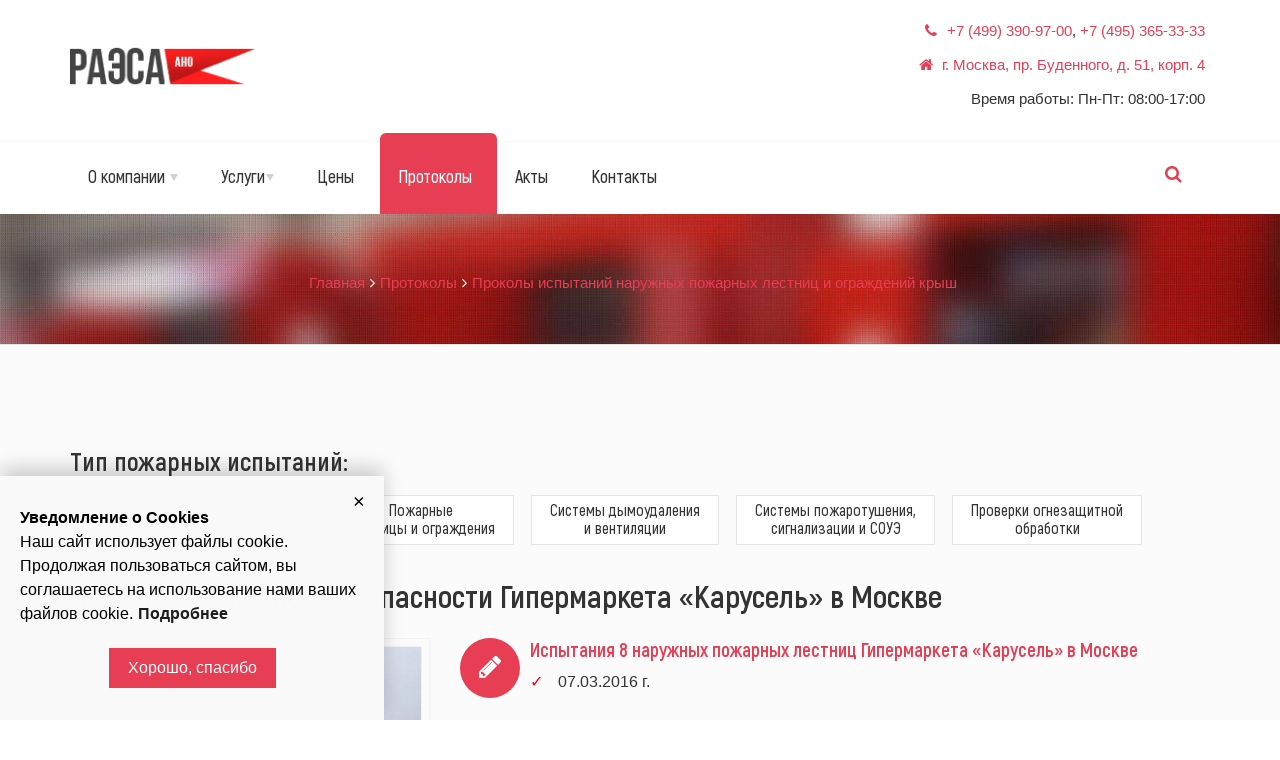

--- FILE ---
content_type: text/html; charset=UTF-8
request_url: https://www.raesa.ru/news/gipermarketa-karusel-g-moskva.html
body_size: 7604
content:
<!DOCTYPE html>
<html lang="ru">
<head>
<meta name="viewport" content="width=device-width, initial-scale=1.0">
<title>Проверки пожарной безопасности Гипермаркета «Карусель» в Москве ✓ Пожарная лаборатория АНО «РАЭСА»</title>
<meta http-equiv="Content-Type" content="text/html; charset=UTF-8" />
<meta name="description" content="Пожарная лаборатория АНО «РАЭСА» провела ряд проверок пожарной безопасности Гипермаркета «Карусель» в Москве и выдала протоколы испытаний. ☛ Заказать похожие проверки!" />
<link href="/bitrix/templates/main/css/bootstrap.css?1555338512102197" type="text/css"  data-template-style="true"  rel="stylesheet" />
<link href="/bitrix/templates/main/css/themecss/lightbox.css?15553385506623" type="text/css"  data-template-style="true"  rel="stylesheet" />
<link href="/bitrix/templates/main/css/themecss/animate.css?155533856152873" type="text/css"  data-template-style="true"  rel="stylesheet" />
<link href="/bitrix/templates/main/css/themecss/portfolio.css?17056679806957" type="text/css"  data-template-style="true"  rel="stylesheet" />
<link href="/bitrix/templates/main/css/owl.carousel.min.css?15553384693221" type="text/css"  data-template-style="true"  rel="stylesheet" />
<link href="/bitrix/templates/main/css/smarton.css?1748523779173222" type="text/css"  data-template-style="true"  rel="stylesheet" />
<link href="/bitrix/templates/main/css/colors/color3.css?15553385786882" type="text/css"  data-template-style="true"  rel="stylesheet" />
<script type="text/javascript">if(!window.BX)window.BX={};if(!window.BX.message)window.BX.message=function(mess){if(typeof mess==='object'){for(let i in mess) {BX.message[i]=mess[i];} return true;}};</script>
<script type="text/javascript">(window.BX||top.BX).message({'JS_CORE_LOADING':'Загрузка...','JS_CORE_NO_DATA':'- Нет данных -','JS_CORE_WINDOW_CLOSE':'Закрыть','JS_CORE_WINDOW_EXPAND':'Развернуть','JS_CORE_WINDOW_NARROW':'Свернуть в окно','JS_CORE_WINDOW_SAVE':'Сохранить','JS_CORE_WINDOW_CANCEL':'Отменить','JS_CORE_WINDOW_CONTINUE':'Продолжить','JS_CORE_H':'ч','JS_CORE_M':'м','JS_CORE_S':'с','JSADM_AI_HIDE_EXTRA':'Скрыть лишние','JSADM_AI_ALL_NOTIF':'Показать все','JSADM_AUTH_REQ':'Требуется авторизация!','JS_CORE_WINDOW_AUTH':'Войти','JS_CORE_IMAGE_FULL':'Полный размер'});</script>

<script type="text/javascript" src="/bitrix/js/main/core/core.js?1683179214487656"></script>

<script>BX.setJSList(['/bitrix/js/main/core/core_ajax.js','/bitrix/js/main/core/core_promise.js','/bitrix/js/main/polyfill/promise/js/promise.js','/bitrix/js/main/loadext/loadext.js','/bitrix/js/main/loadext/extension.js','/bitrix/js/main/polyfill/promise/js/promise.js','/bitrix/js/main/polyfill/find/js/find.js','/bitrix/js/main/polyfill/includes/js/includes.js','/bitrix/js/main/polyfill/matches/js/matches.js','/bitrix/js/ui/polyfill/closest/js/closest.js','/bitrix/js/main/polyfill/fill/main.polyfill.fill.js','/bitrix/js/main/polyfill/find/js/find.js','/bitrix/js/main/polyfill/matches/js/matches.js','/bitrix/js/main/polyfill/core/dist/polyfill.bundle.js','/bitrix/js/main/core/core.js','/bitrix/js/main/polyfill/intersectionobserver/js/intersectionobserver.js','/bitrix/js/main/lazyload/dist/lazyload.bundle.js','/bitrix/js/main/polyfill/core/dist/polyfill.bundle.js','/bitrix/js/main/parambag/dist/parambag.bundle.js']);
</script>
<script type="text/javascript">(window.BX||top.BX).message({'LANGUAGE_ID':'ru','FORMAT_DATE':'DD.MM.YYYY','FORMAT_DATETIME':'DD.MM.YYYY HH:MI:SS','COOKIE_PREFIX':'BITRIX_SM','SERVER_TZ_OFFSET':'10800','UTF_MODE':'Y','SITE_ID':'s1','SITE_DIR':'/','USER_ID':'','SERVER_TIME':'1767953070','USER_TZ_OFFSET':'0','USER_TZ_AUTO':'Y','bitrix_sessid':'2cf0a20d730fb9e3c491d91b99a47848'});</script>


<script type="text/javascript" src="/bitrix/js/ui/dexie/dist/dexie3.bundle.js?1683179007188902"></script>
<script type="text/javascript" src="/bitrix/js/main/core/core_ls.js?156231964110430"></script>
<script type="text/javascript" src="/bitrix/js/main/core/core_fx.js?156231982716888"></script>
<script type="text/javascript" src="/bitrix/js/main/core/core_frame_cache.js?168317892117069"></script>


<script type="text/javascript">var _ba = _ba || []; _ba.push(["aid", "8ba3e7a3d9c1a888b7e7f26464a9ceb8"]); _ba.push(["host", "www.raesa.ru"]); (function() {var ba = document.createElement("script"); ba.type = "text/javascript"; ba.async = true;ba.src = (document.location.protocol == "https:" ? "https://" : "http://") + "bitrix.info/ba.js";var s = document.getElementsByTagName("script")[0];s.parentNode.insertBefore(ba, s);})();</script>


<link rel="apple-touch-icon" sizes="76x76" href="/favicons/apple-touch-icon.png">
<link rel="icon" type="image/png" sizes="32x32" href="/favicons/favicon-32x32.png">
<link rel="icon" type="image/png" sizes="16x16" href="/favicons/favicon-16x16.png">
<link rel="manifest" href="/favicons/site.webmanifest">
<link rel="mask-icon" href="/favicons/safari-pinned-tab.svg" color="#5bbad5">
<link rel="shortcut icon" href="/favicons/favicon.ico">
<meta name="msapplication-TileColor" content="#2d89ef">
<meta name="msapplication-config" content="/favicons/browserconfig.xml">
<meta name="theme-color" content="#ffffff">
<link href="https://fonts.googleapis.com/css?family=Open+Sans:400,700" rel="stylesheet">
<link href="https://netdna.bootstrapcdn.com/font-awesome/4.0.3/css/font-awesome.min.css" rel="stylesheet">
<!--[if lt IE 9]><script src="js/html5shiv.js"></script><![endif]-->
<script src="/bitrix/templates/main/js/jquery.min.js"></script>
<script src="/bitrix/templates/main/js/jquery.validate.js"></script>
<meta property="og:description" content="Пожарная лаборатория АНО «РАЭСА» провела ряд проверок пожарной безопасности Гипермаркета «Карусель» в Москве и выдала протоколы испытаний. ☛ Заказать похожие проверки!"/>
<meta property="og:title" content="Проверки пожарной безопасности Гипермаркета «Карусель» в Москве ✓ Пожарная лаборатория АНО «РАЭСА»"/>
<meta property="og:url" content="https://www.raesa.ru/news/"/>
<meta property="og:type" content="website" />
<link rel="canonical" href="https://www.raesa.ru/news/gipermarketa-karusel-g-moskva.html">
</head>
<body>
            <div class="as-oil PositionBottom FadeIn" data-qa="oil-Layer" style="--avacy_text_color_primary: #000000; --avacy_text_color_secondary: #262628; --avacy_background_color: #f9f9f9; --avacy_secondary_background_color: #dedede; --avacy_accent_primary: #1e1d1c; --avacy_btn_primary_background: #77bb41; --avacy_btn_primary_background_hover: #4b8b2a; --avacy_btn_primary_text_color: #ffffff; --avacy_btn_secondary_background: #77bb41; --avacy_btn_tertiary_background: #77bb41; --avacy_btn_disabled_background: #dfdfdf; --avacy_btn_disabled_text_color: #545454; --avacy_slider_background: #b1b6b8; --avacy_slider_background_circle: #ffffff; --avacy_third_parties_background: #eff0f0; --avacy_font_base_scale: 1; --avacy_font_family: Roboto;">
            <div id="as-oil-first-layer" class="as-oil-content-overlay" data-qa="oil-full" data-nosnippet="" tabindex="-1" aria-labelledby="firstlayer-heading">
                <div class="as-oil-l-wrapper-layout-max-width ">
                    <span id="a11y-action" tabindex="0" role="button" aria-pressed="false" aria-label="Continua senza accettare" class="as-oil__close-banner as-js-close-banner" onclick="CookieAgree();return false;"></span>
                    <div class="as-oil__intro-txt"><b>Уведомление о Cookies</b><br>Наш сайт использует файлы cookie. Продолжая пользоваться сайтом, вы соглашаетесь на использование нами ваших файлов cookie. <a href="/cookie/">Подробнее</a></div>
                    <div class="as-oil-l-row as-oil-l-buttons">
                        <div class="as-oil-l-item as-oil-l-item__optin "><button class="btn btn-primary" onclick="CookieAgree();return false;">Хорошо, спасибо</button></div>
                    </div>
                </div>
            </div>
        </div>
    <div class="page-wrapper">
<div class="header-wrapper">
<div class="header-middle">
<div class="container">
<div class="row">
<div class="col-md-8"><div class="logo"><a href="/" title="Перейти на главную страницу АНО «РАЭСА»"><img src="/bitrix/templates/main/img/theme/logo.png" width="185" height="54" alt="Логотип АНО «РАЭСА»"></a></div></div>
<div class="col-md-4  hidden-xs"><div class="contact-info">
<ul class="fa-ul list-inline">
<li><i class="fa-li fa fa-phone"></i><a href="tel:+74993909700" title="Позвонить по номеру +7 (499) 390-97-00" onclick="yaCounter33834624.reachGoal('click-header-phone');">+7 (499) 390-97-00</a>, 
<a href="tel:+74953653333" title="Позвонить по номеру +7 (495) 365-33-33" onclick="yaCounter33834624.reachGoal('click-header-phone');">+7 (495) 365-33-33</a></li>
<li><i class="fa-li fa fa-home"></i><a href="/contacts/" title="Наши контакты">г. Москва, пр. Буденного, д. 51, корп. 4</a></li>
<li>Время работы: Пн-Пт: 08:00-17:00</li>
</ul>
</div></div></div></div></div>
<div class="header-bottom menu-tab menu-full-width"><div class="container"><div class="row"><div class="col-md-12">
<div class="menu-desktop">
<div class="main-navigation">
<ul id="main-menu-desktop" class="sm sm-default collapsed">
<li><a class="has-submenu" href="/about/">О компании <span class="menu-drop"></span></a>
<div class="submenu">
<div class="submenu-row"><ul class="submenu-list">
<li class="submenu-item"><a class="submenu-link" href="/about/ispytatelnaja_pozharnaja_laboratorija.php">Испытательная пожарная лаборатория</a></li>
</ul>
</div>
</div>
</li>
<li><a class="has-submenu " href="/services/" title="Услуги">Услуги<span class="menu-drop"></span></a>
<div class="submenu">
<div class="submenu-row">
<div class="submenu-title"><a href="/services/">Проверки систем пожарной безопасности:</a></div>
<ul class="submenu-list">
<li class="submenu-item"><a href="/services/ispytanie-pozharnogo-vodoprovoda.php" class="submenu-link">Испытание противопожарного водопровода на водоотдачу (ВПВ, НПВ)</a></li>
<li class="submenu-item"><a href="/services/ispytanie_dymoudalenija_i_podpora_vozduha.php" class="submenu-link">Испытание системы дымоудаления и подпора воздуха (ДУ, ПД)</a></li>
<li class="submenu-item"><a href="/services/ispitanie_ograzhdenii_krovli_krish.php" class="submenu-link">Испытание ограждений крыши</a></li>
<li class="submenu-item"><a href="/services/ispitaniya-pozharnih-lestnits.php" class="submenu-link">Испытание пожарных лестниц</a></li>
<li class="submenu-item"><a href="/services/ispitanie_pozharnoi_signalizatsii.php" class="submenu-link">Проверка автоматической пожарной сигнализации (АПС)</a></li>
<li class="submenu-item"><a href="/services/ispytanie_sistemy_pozharotushenija.php" class="submenu-link">Проверка системы пожаротушения (АУПТ)</a></li>
<li class="submenu-item"><a href="/services/proverka-sistem-opovescheniya-lyudey-o-pozhare.php" class="submenu-link">Проверка системы оповещения о пожаре (СОУЭ)</a></li>
</ul></div>
<div class="submenu-row">
<div class="submenu-title"><a href="/services/proverka_kachestva_ognezaschitnoi_obrabotki.php">Проверка огнезащитной обработки:</a></div>
<ul class="submenu-list">
<li class="submenu-item"><a href="/services/proverka_ognezaschitnoi_obrabotki_vozduhovodov.php" class="submenu-link">Воздуховодов</a></li>
<li class="submenu-item"><a href="/services/proverka-kachestva-ognezashchitnoy-obrabotki-derevyannykh-konstruktsiy-izdeliy.php" class="submenu-link">Деревянных конструкций</a></li>
<li class="submenu-item"><a href="/services/proverka-kachestva-ognezashchitnoy-obrabotki-kovrovogo-pokrytiya.php" class="submenu-link">Коврового покрытия</a></li>
<li class="submenu-item"><a href="/services/proverka_ognezaschitnoi_obrabotki_metallicheskih_konstrukcij.php" class="submenu-link">Металлических конструкций</a></li>
<li class="submenu-item"><a href="/services/proverka_ognezaschitnoi_obrabotki_tkanej.php" class="submenu-link">Пропитки тканей, штор, занавесей</a></li>
<li class="submenu-item"><a href="/services/proverka_ognezaschitnoi_obrabotki_kabelya.php" class="submenu-link">Кабельных линий (кабеля)</a></li>
<li class="submenu-item"><a href="/services/proverka-adgezii-lakokrasochnogo-pokrytiya.php" class="submenu-link">Проверка адгезии лакокрасочного покрытия</a></li>
</ul></div>
</div>
</li>
<li><a  href="/stoimost/">Цены</a>
</li>
<li><a class=" current" href="/news/">Протоколы</a>
</li>
<li><a  href="/docs/">Акты</a>
</li>
<li><a  href="/contacts/">Контакты</a>
</li>
</ul>
</div>
</div>
<div class="menu-mobile">
<div class="main-navigation">
<a id="menu-button" class="collapsed"></a>
<ul id="main-menu" class="sm sm-default collapsed">
	<li><a class="has-submenu" href="/about/" title="О компании">О компании</a>
			<ul>
				<li><a href="/about/ispytatelnaja_pozharnaja_laboratorija.php" title="Испытательная пожарная лаборатория">Испытательная пожарная лаборатория</a>
			</li>		</ul>
</li>
	<li><a class="has-submenu" href="/services/" title="Услуги">Услуги</a>
			<ul>
				<li><a href="/services/ispytanie-pozharnogo-vodoprovoda.php" title="Испытания пожарного водопровода">Испытание противопожарного водопровода (ВПВ, НПВ)</a></li> 
	<li><a href="/services/ispytanie_dymoudalenija_i_podpora_vozduha.php" title="Испытания систем дымоудаления и подпора воздуха">Испытание дымоудаления (ДУ)</a></li>
	<li><a href="/services/ispitanie_ograzhdenii_krovli_krish.php" title="Испытания ограждений кровли крыш">Испытание ограждений крыши</a></li>
	<li><a href="/services/ispitaniya-pozharnih-lestnits.php" title="Испытания пожарных лестниц">Испытание пожарных лестниц</a></li>
	<li><a href="/services/ispitanie_pozharnoi_signalizatsii.php" title="Испытания пожарной сигнализации">Испытание пожарной сигнализации (АПС)</a></li> 
	<li><a href="/services/ispytanie_sistemy_pozharotushenija.php" title="Испытания систем пожаротушения">Испытание систем пожаротушения (АУПТ)</a></li>
	<li><a href="/services/proverka-sistem-opovescheniya-lyudey-o-pozhare.php" title="Испытания систем оповещения о пожаре">Испытание систем оповещения о пожаре (СОУЭ)</a></li>
							<li><a href="/services/proverka_ognezaschitnoi_obrabotki_vozduhovodov.php" title="Проверка огнезащитной обработки воздуховодов">Проверка огнезащиты воздуховодов</a></li>
	<li><a href="/services/proverka-kachestva-ognezashchitnoy-obrabotki-derevyannykh-konstruktsiy-izdeliy.php" title="Проверка огнезащитной обработки деревянных конструкций">Проверка огнезащиты деревянных конструкций</a></li>
	<li><a href="/services/proverka-kachestva-ognezashchitnoy-obrabotki-kovrovogo-pokrytiya.php" title="Проверка огнезащитной обработки коврового покрыти">Проверка огнезащиты коврового покрытия</a></li>
	<li><a href="/services/proverka_ognezaschitnoi_obrabotki_metallicheskih_konstrukcij.php" title="Проверка огнезащитной обработки сеталлических конструкций">Проверка огнезащиты металлических конструкций</a></li> 
	<li><a href="/services/proverka_ognezaschitnoi_obrabotki_tkanej.php" title="Проверка огнезащитной обработки тканей, штор, занавесей">Проверка огнезащиты тканей, штор, занавесей</a></li>
	<li><a href="/services/proverka_ognezaschitnoi_obrabotki_kabelya.php" title="Проверка огнезащитной обработки кабельных линий">Проверка огнезащиты кабельных линий</a></li>
	<li><a href="/services/proverka-adgezii-lakokrasochnogo-pokrytiya.php" title="Замер адгезии лакокрасочных материалов">Проверка адгезии лакокрасочного покрытия</a></li>
					</ul>
</li>
	<li><a  href="/stoimost/" title="Цены">Цены</a>
				</li>			<li><a class=" current" href="/news/" title="Протоколы">Протоколы</a>
				</li>			<li><a  href="/docs/" title="Акты">Акты</a>
				</li>			<li><a  href="/contacts/" title="Контакты">Контакты</a>
				</li>		</ul>
</div>
</div>
<div class="top-search hidden-xs hidden-sm">
<div class="toggle-container"><a class="toggle-link" href="#"><i class="fa fa-search"></i></a>
<div class="togglebox">
<form action="/search/index.php">
<div class="input-group">
<span class="btn btn-primary input-group-addon"><i class="fa fa-search"></i></span>
<input name="q" class="form-control" type="text" placeholder="Поиск">
<input type="hidden" name="s" value="Поиск"/>
</div>
</form>
</div></div></div></div></div></div></div></div>
<div class="fullsize"><div class="page-header fancy-header parallax-wrapper parallax-background2"><div class="container"><div class="row"><div class="col-md-12">
<div><ol class="breadcrumb" itemscope itemtype="http://schema.org/BreadcrumbList"><li itemprop="itemListElement" itemscope itemtype="http://schema.org/ListItem"><a itemprop="item" href="/"><span itemprop="name">Главная</span></a><meta itemprop="position" content="1" /></li><li itemprop="itemListElement" itemscope itemtype="http://schema.org/ListItem"><a itemprop="item" href="/news/" title="Протоколы"><span itemprop="name">Протоколы</span></a><meta itemprop="position" content="2" /></li><li itemprop="itemListElement" itemscope itemtype="http://schema.org/ListItem"><a itemprop="item" href="/news/ispytanie-pozharnih-lestnits.html" title="Проколы испытаний наружных пожарных лестниц и ограждений крыш"><span itemprop="name">Проколы испытаний наружных пожарных лестниц и ограждений крыш</span></a><meta itemprop="position" content="3" /></li></ol></div></div></div></div></div></div>
<div class="main-wrapper">
<div class="fullsize fullsize-background padding-large"><div class="container">
<div class="row">
<div class="col-md-12">
<div class="blank-spacer"></div>



<div class="h2">Тип пожарных испытаний:</div>
<ul data-option-key="filter" class="option-set list-inline objects-filter" id="filters">
<li class="objects-filter-all"><a class="btn btn-default objects-filter-first" href="/news/">Все</a></li>
<li><a class="btn btn-default" href="/news/ispytanie-pozharnogo-vodoprovoda.html" title="Испытания противопожарного водопровода">Противопожарный<br/>водопровод</a></li><li><a class="btn btn-default" href="/news/ispytanie-pozharnih-lestnits.html" title="Испытания пожарных лестниц и ограждений крыш">Пожарные<br/>лестницы и ограждения</a></li><li><a class="btn btn-default" href="/news/ispytanie-sistem-dymoudaleniya.html" title="Испытания систем вентиляции и дымоудаления">Системы дымоудаления<br/>и вентиляции</a></li><li><a class="btn btn-default" href="/news/ispytaniya-pozharnoy-signalizatsii.html" title="Испытания систем пожаротушения, сигнализации и СОУЭ">Системы пожаротушения,<br/>сигнализации и СОУЭ</a></li><li class="objects-filter-last"><a class="btn btn-default" href="/news/proverka-kachestva-ognezashchitnoy-obrabotki.html" title="Проверки огнезащитной обработки">Проверки огнезащитной<br/>обработки</a></li></ul>




<h1>Проверки пожарной безопасности Гипермаркета «Карусель» в Москве</h1><div class="blog-post post-format-standard medium-post">
<div class="row">
<div class="col-md-4 col-sm-4"><div class="post-media"><div class="image-overlay">
<img alt="Испытания 8 наружных пожарных лестниц Гипермаркета «Карусель» в Москве" title="Испытания 8 наружных пожарных лестниц Гипермаркета «Карусель» в Москве" src="/upload/resize_cache/iblock/b47/340_250_2/proverka_lestnits_gipermarketa_karusel_5.jpg">
<div class="overlay-fade"><a href="/news/ispytaniya-lestnits-karusel/" title="Испытания 8 наружных пожарных лестниц Гипермаркета «Карусель» в Москве"><i class="icon-overlay fa fa-link"></i></a></div>
</div></div></div>
<div class="col-md-8 col-sm-8">
<div class="post-format"></div>
<div class="post-info">
<p class="post-title h44"><a href="/news/ispytaniya-lestnits-karusel/" title="Испытания 8 наружных пожарных лестниц Гипермаркета «Карусель» в Москве">Испытания 8 наружных пожарных лестниц Гипермаркета «Карусель» в Москве</a></p>
<ul class="list-inline post-meta-info"><li class="meta-date">07.03.2016 г.</li></ul>
</div>
<div class="post-content"><p>Испытательная пожарная лаборатория АНО «РАЭСА» провела эксплуатационные испытания наружных пожарных лестниц в количестве 8 шт. высотой до 10 метров каждая, на объекте «Гипермаркет «Карусель», расположенный по адресу: г. Москва, ул. Озерная, вл. 48, стр. 3, стр. 4.</p>
 </div>
</div>
</div>
</div>
<br /><div class="blank-spacer padding-top20 padding-bottom20"></div>
</div></div></div></div></div>
<div class="footer-wrapper">
<div class="footer-bottom"><div class="container"><div class="row">
<div class="col-md-6 col-md-push-6">
<p>Мы получаем и обрабатываем персональные данные посетителей нашего сайта в соответствии с <a href="/privacy-policy/">официальной политикой</a>.</p>
</div>
<div class="col-md-6 col-md-pull-6"><div class="copyright">
<table>
<tbody>
<tr>
<td style="padding:0 30px 0 0;border-image:initial">© 2007-2026 АНО «РАЭСА».<br />Все права защищены. <a href="/sitemap/"><i class="fa fa-sitemap"></i></a></td>
<td style="border-image:initial"><a href="https://zakupki.mos.ru:443/#/suppliers/1284355?from=sp_api_1_iregistered" title="Портал Поставщиков" target="_blank"><img width="89" src="/portaluser-09.png" alt="Я зарегистрирован на Портале Поставщиков"></a></td>
</tr>
</tbody>
</table></div></div></div></div></div></div></div>
<a href="#" class="scrollup" title="Подняться к верху страницы"><i class="fa fa-angle-up"></i></a><script src="/bitrix/templates/main/js/bootstrap.min.js"></script>
<script src="/bitrix/templates/main/js/themejs/jquery.smartmenus.min.js"></script>
<script src="/bitrix/templates/main/js/themejs/jquery.stellar.min.js"></script>
<script src="/bitrix/templates/main/js/themejs/jquery.tooltipster.min.js"></script>
<script src="/bitrix/templates/main/js/themejs/jquery.easypiechart.min.js"></script>
<script src="/bitrix/templates/main/js/themejs/jquery.isotope.min.js"></script>
<script src="/bitrix/templates/main/js/themejs/jquery.waypoints.min.js"></script>
<script src="/bitrix/templates/main/js/themejs/jquery.lightbox.min.js"></script>
<script src="/bitrix/templates/main/js/themejs/jquery.montage.min.js"></script>
<script src="/bitrix/templates/main/js/themejs/jquery.carouFredSel-6.2.1-packed.js"></script>
<script src="/bitrix/templates/main/js/themejs/jquery.flexslider.min.js"></script>
<script src="/bitrix/templates/main/js/themejs/TimeCircles.min.js"></script>
<script src="/bitrix/templates/main/js/themejs/jquery.nouislider.min.js"></script>
<script src="/bitrix/templates/main/js/themejs/helper-plugins/jquery.mousewheel.min.js"></script>
<script src="/bitrix/templates/main/js/themejs/helper-plugins/jquery.touchSwipe.min.js"></script>
<script src="/bitrix/templates/main/js/themejs/helper-plugins/jquery.transit.min.js"></script>
<script src="/bitrix/templates/main/js/themejs/helper-plugins/jquery.ba-throttle-debounce.min.js"></script>
<script src="/bitrix/templates/main/js/revolutionjs/jquery.themepunch.plugins.min.js"></script>
<script src="/bitrix/templates/main/js/revolutionjs/jquery.themepunch.revolution.min.js"></script>
<script src="/bitrix/templates/main/js/owl.carousel.min.js"></script>
<script src="https://maps.googleapis.com/maps/api/js?key=AIzaSyAEoycj89HiyVXM7-niEgOBRoEKeRnRzHE"></script>
<script src="https://cdnjs.cloudflare.com/ajax/libs/gsap/latest/TweenMax.min.js"></script>
<script src="https://cdnjs.cloudflare.com/ajax/libs/gsap/latest/plugins/ScrollToPlugin.min.js"></script>
<script src="/bitrix/templates/main/js/themejs/application.min.js?v=1.2"></script>
<!-- Yandex.Metrika counter --> <script type="text/javascript" > (function(m,e,t,r,i,k,a){m[i]=m[i]||function(){(m[i].a=m[i].a||[]).push(arguments)}; m[i].l=1*new Date(); for (var j = 0; j < document.scripts.length; j++) {if (document.scripts[j].src === r) { return; }} k=e.createElement(t),a=e.getElementsByTagName(t)[0],k.async=1,k.src=r,a.parentNode.insertBefore(k,a)}) (window, document, "script", "https://mc.yandex.ru/metrika/tag.js", "ym"); ym(33834624, "init", { clickmap:true, trackLinks:true, accurateTrackBounce:true, webvisor:true, trackHash:true }); </script> <noscript><div><img src="https://mc.yandex.ru/watch/33834624" style="position:absolute; left:-9999px;" alt="" /></div></noscript> <!-- /Yandex.Metrika counter -->
<script>gfx(document).ready(function(){gfx(".textpage-slider").owlCarousel({items:1,loop:!0}),gfx(".our-expiriens").owlCarousel({items:4,loop:0,margin:30,responsive : {0 : {items:1,dots:true},480 : {items:2,dots:true},768 : {items:4,dots:false}}}),gfx(".latest-work-owl").owlCarousel({items:4,loop:!0,margin:30, nav: true, navText: ['<div class="prev" href="#"><i class="fa fa-angle-left"></i></div>','<div class="next" href="#"><i class="fa fa-angle-right"></i></div>'],responsive : {0 : {items:1},480 : {items:2},768 : {items:4}, 991 : {items:4}, 1024 : {items:4}}}),gfx(".textpage-slider-item a").magnificPopup({type:"image",gallery:{enabled:!0}}),gfx(".textpage-img a").magnificPopup({type:"image",gallery:{enabled:!0}})}),gfx(".faq-title span").click(function(e){e.preventDefault(),gfx(this).parent().next().slideToggle()}),gfx(".scrollto").click(function(e){e.preventDefault();var t=gfx(this).attr("href");gfx("html, body").animate({scrollTop:gfx(t).offset().top-73})});</script>
<div itemscope itemtype="https://schema.org/Organization">
<meta itemprop="name" content="АНО «РАЭСА»"/> 
<meta itemprop="telephone" content="+7 (499) 390-97-00" />
<meta itemprop="telephone" content="+7 (926) 948-97-29" />
<meta itemprop="email" comtent="info@raesa.ru" />
<div itemprop="address" itemscope itemtype="https://schema.org/PostalAddress">
<meta itemprop="streetAddress" content="пр. Буденного, д. 51, корп. 4, этаж 2"/>
<meta itemprop="addressLocality" content="г. Москва"/>
</div>
</div>
</body>
</html>

--- FILE ---
content_type: text/css
request_url: https://www.raesa.ru/bitrix/templates/main/css/themecss/portfolio.css?17056679806957
body_size: 1663
content:
#options h2, .podborka h2, #options .h2, .podborka .h2{
	padding-top: 0px;
}
.with-border{border-top: 1px solid #e5e5e5;}
.isotope-item{z-index:2}
.isotope-hidden.isotope-item{pointer-events:none;z-index:1}
.isotope,.isotope .isotope-item{-webkit-transition-duration:800ms;-moz-transition-duration:800ms;-ms-transition-duration:800ms;-o-transition-duration:800ms;transition-duration:800ms}
.isotope{-webkit-transition-property:height,width;-moz-transition-property:height,width;-ms-transition-property:height,width;-o-transition-property:height,width;transition-property:height,width}
.isotope .isotope-item{-webkit-transition-property:-webkit-transform,opacity;-moz-transition-property:-moz-transform,opacity;-ms-transition-property:-ms-transform,opacity;-o-transition-property:-o-transform,opacity;transition-property:transform,opacity}
ul#filters{margin:20px 0}
ul#filters li{padding:0}

ul.objects-filter li{padding:0; height: 50px; margin-right: 17px;}
ul.objects-filter li.objects-filter-all{max-width: 67px;}
ul.objects-filter li a{line-height: 1.125;height: 50px;padding: 5px 18px;}
ul.objects-filter li a.objects-filter-first{padding-top:13px;width:67px;}
ul.objects-filter li.objects-filter-last{margin-right: 0px;}
@media (max-width: 1199px) {
	ul.objects-filter li{padding:0; height: 50px; margin-right: 5px;}
	ul.objects-filter li a{line-height: 1.125;height: 50px;padding: 5px 10px;}
}

ul.objects-podborka{
	margin: 20px 0 10px 0;
}
ul.objects-podborka svg{
	height: 24px;
	padding-right: 10px;
	float: left;
	fill: #a8a8a8;
}
ul.objects-filter a:hover, ul.objects-podborka a:hover, ul.objects-podborka a.sel{
	color: #fff;
    background-color: #e73e54;
    border-color: #e73e54;
}
ul.objects-podborka a:hover svg, ul.objects-podborka a.sel svg{
	fill: #fff;
}
.portfolio-control{height:190px;margin-top:-95px;top:50%;right:0;position:fixed;z-index:50}
.portfolio-control ul,.portfolio-control li{margin:0;padding:0;list-style:none outside none}
.portfolio-control a{display:block;background:#fff;color:#848494;width:50px;height:50px;line-height:50px;text-align:center;border-width:1px 0 1px 1px;border-style:solid;border-color:#E5E5E5}
.portfolio-control a:hover,.portfolio-control a:active,.portfolio-control a:focus{background:#f5f5f5;color:#848494;border-color:#c5c5c5}
.portfolio-control a.btn-primary:hover,.portfolio-control a.btn-primary:active,.portfolio-control a.btn-primary:focus{color:#848494;border-color:#c5c5c5}
.portfolio-control a.btn-primary{background:#f5f5f5;border-color:#c5c5c5}
.portfolio-control a#shuffle{margin-bottom:20px}
.portfolio-control ul li:first-child a{margin-bottom:20px}
.element h3{color:#20A5E8;font-size:16px;margin:10px 0}
.with-toggle .element h3:hover{cursor:pointer}
.portfolio-container{margin:0 -20px}
#portfolio-container-inner{height:100%;width:100%}
.wsp-z-index{z-index:35}
.element{margin:0;padding:0;float:left;position:relative}
.element .portfolio-inner{margin:20px;background:#fff}
.portfolio-1-cols .element{width:100%}
.portfolio-2-cols .element{width:49.9%}
.portfolio-3-cols .element{width:33.3%}
.portfolio-4-cols .element{width:24.9%}
.portfolio-6-cols .element{width:16.65%}
.portfolio-12-cols .element{width:8.32%}
.portfolio-2-cols .element.size-2x{width:100%}
.portfolio-3-cols .element.size-2x{width:66.6%}
.portfolio-4-cols .element.size-2x{width:49.9%}
.portfolio-6-cols .element.size-2x{width:33.3%}
.portfolio-12-cols .element.size-2x{width:16.65%}
.portfolio-2-cols .element.size-3x{width:100%}
.portfolio-3-cols .element.size-3x{width:100%}
.portfolio-4-cols .element.size-3x{width:74.9%}
.portfolio-6-cols .element.size-3x{width:49.9%}
.portfolio-12-cols .element.size-3x{width:24.9%}
.element.size-full{width:100%}
@media only screen and (max-width: 980px) {
.element,.portfolio-1-cols .element,.portfolio-2-cols .element,.portfolio-3-cols .element,.portfolio-4-cols .element,.portfolio-6-cols .element,.portfolio-12-cols .element{width:49.9%}
}
@media only screen and (max-width: 480px) {
.element,.portfolio-1-cols .element,.portfolio-2-cols .element,.portfolio-3-cols .element,.portfolio-4-cols .element,.portfolio-6-cols .element,.portfolio-12-cols .element{width:100%}
.right{float:left}
}
.portfolio-info-simple{padding:10px 50px 10px 0;margin:1px 0 0!important;position:relative;border-bottom:1px solid #e5e5e5}
.portfolio-info-simple .portfolio-title{font-size:18px;margin:0!important;line-height:1.6}
.portfolio-info-simple:after,.portfolio-info-simple:before{bottom:100%;border:solid transparent;content:" ";height:0;width:0;position:absolute;pointer-events:none}
.portfolio-info-simple:after{border-color:rgba(0,0,0,0);border-bottom-color:#fff;border-width:8px;left:47%}
.portfolio-like{height:50px;line-height:1;position:absolute;right:0;text-align:center;top:13px;min-width:50px}
.portfolio-like a{border:1px solid #e5e5e5;display:block;padding:5px 10px}
.portfolio-like .portfolio-like-icon{font-size:24px}
.portfolio-info-toggle{background-color:#20A5E8;padding:10px;margin:0!important;position:relative;min-height:87px!important;font-family:"Akrobat SemiBold",serif;font-size:16px}
.portfolio-info-toggle:after,.portfolio-info-toggle:before{bottom:100%;border:solid transparent;content:" ";height:0;width:0;position:absolute;pointer-events:none}
.portfolio-info-toggle:after{border-color:rgba(0,0,0,0);border-bottom-color:#c00;border-width:8px;left:47%}
.portfolio-info-toggle p{color:#fff;margin-bottom:0}
.portfolio-info-toggle a{color:#fff;border-bottom:none}
.portfolio-info-toggle a:hover{color:#fff;border-bottom:1px dashed}
.portfolio-info-toggle .portfolio-title{color:#FFF!important;margin:0!important;line-height:1.6}
.portfolio-info-toggle .portfolio-title span.fa{float:right;line-height:1.6}
.portfolio-toggle{background:#fff;padding:10px;border:1px solid #e5e5e5}
.portfolio-toggle p{color: #333;font-size: 16px;line-height: 1.6;font-family: "Akrobat SemiBold",serif;}
.mansonry-content{padding:20px 20px 60px;border:1px solid #e5e5e5;position:relative}
.mansonry-content h3{font-size:20px;line-height:1.2;margin:0 0 20px}
.mansonry-content .btn.view-project{margin-bottom:0;position:absolute;bottom:-1px;left:-1px}
.mansonry-content .portfolio-like{right:-1px;bottom:-1px;top:auto}
.portfolio-media{margin:0 0 30px;padding:8px;border:1px solid #f2f2f2;position:relative;text-align:center;-webkit-box-shadow:0 0 2px rgba(50,50,50,0.1);-moz-box-shadow:0 0 2px rgba(50,50,50,0.1);box-shadow:0 0 2px rgba(50,50,50,0.1)}
.portfolio-description{margin:0 0 20px;padding:0 0 20px;border-bottom:1px solid #e5e5e5;position:relative}
.portfolio-info{float:right;margin-left:20px}
.portfolio-info .panel{padding-right:45px}
.share-project{float:right}
@media (max-width: 767px) {
.portfolio-info{float:none;margin-left:0}
.share-project{float:none}
}
.height-fix-189{max-height:189px!important}
.portfolio-container-no-margin {
	margin: 20px 0!important;
}
@media (max-width: 767px) {
ul.option-set{
	white-space: nowrap;
	overflow: scroll;	
}
}

--- FILE ---
content_type: text/css
request_url: https://www.raesa.ru/bitrix/templates/main/css/smarton.css?1748523779173222
body_size: 26699
content:
@font-face{font-family:"Akrobat Regular";src:url(../fonts/akrobat/Akrobat-Regular.eot);src:url(../fonts/akrobat/Akrobat-Regular.eot?#iefix) format("embedded-opentype"),url(../fonts/akrobat/Akrobat-Regular.woff2) format("woff2"),url(../fonts/akrobat/Akrobat-Regular.woff) format("woff"),url(../fonts/akrobat/Akrobat-Regular.ttf) format("truetype");font-weight:400;font-style:normal}
@font-face{font-family:"Akrobat SemiBold";src:url(../fonts/akrobat/Akrobat-SemiBold.eot);src:url(../fonts/akrobat/Akrobat-SemiBold.eot?#iefix) format("embedded-opentype"),url(../fonts/akrobat/Akrobat-SemiBold.woff2) format("woff2"),url(../fonts/akrobat/Akrobat-SemiBold.woff) format("woff"),url(../fonts/akrobat/Akrobat-SemiBold.ttf) format("truetype");font-weight:400;font-style:normal}
@font-face{font-family:"Akrobat Bold";src:url(../fonts/akrobat/Akrobat-Bold.eot);src:url(../fonts/akrobat/Akrobat-Bold.eot?#iefix) format("embedded-opentype"),url(../fonts/akrobat/Akrobat-Bold.woff2) format("woff2"),url(../fonts/akrobat/Akrobat-Bold.woff) format("woff"),url(../fonts/akrobat/Akrobat-Bold.ttf) format("truetype");font-weight:400;font-style:normal}
body{font-size:16px;font-style:normal;line-height:1.5;color:#333;background-color:#fff}
a{-webkit-transition:all .3s ease-in-out;-moz-transition:all .3s ease-in-out;-o-transition:all .3s ease-in-out;-ms-transition:all .3s ease-in-out;transition:all .3s ease-in-out;-webkit-transform:translate3d(0,0,0)}
a:hover,a:focus,a:active{text-decoration:none}
a:focus,a:active{text-decoration:none;outline:none!important}
a.purple{color:#c6c}
a.purple:hover{color:#939}
a.orange{color:#f60}
a.orange:hover{color:#f30}
a.white{color:#fff}
a.white:hover{color:#f2f2f2}
a.success{color:#9c0}
a.success:hover{color:#690}
a.info{color:#3cc}
a.info:hover{color:#3cc}
a.warning{color:#f90}
a.warning:hover{color:#f90}
a.danger{color:#c00}
a.danger:hover{color:#c00}
.btn{-webkit-transition:all .3s ease-in-out;-moz-transition:all .3s ease-in-out;-o-transition:all .3s ease-in-out;-ms-transition:all .3s ease-in-out;transition:all .3s ease-in-out;-webkit-transform:translate3d(0,0,0)}
.dropdown-menu{z-index:9000}
h1,h2,h3,h4,h5,h6,.h1,.h2,.h3,.h4,.h5,.h6{color:#333;font-family:"Akrobat Bold",serif;padding-top:20px}
h1,.h1{font-size:32px;margin:21px 0 26px;line-height:34px;padding-top:0}
h2,.h2{font-size:26px;margin:21px 0 12px;line-height:28px}
.h2{font-weight:bold;}
h3,.h3{font-size:24px;margin:21px 0 12px;line-height:26px}
h4,.h4{font-size:20px;margin:21px 0 12px;line-height:22px}
.h44{font-family:"Akrobat Bold";font-size:20px;margin:0 0 12px;line-height:22px}
h5,.h5{font-size:16px;margin:21px 0 12px;line-height:18px}
h6,.h6{font-size:14px;margin:21px 0 12px;line-height:16px}
h1 small,h2 small,h3 small,h4 small,h5 small,h6 small,.h1 small,.h2 small,.h3 small,.h4 small,.h5 small,.h6 small{font-weight:300;color:inherit}
.title-large{font-size:64px;line-height:1.2}
.title-medium{font-size:54px;line-height:1.2}
.title-small{font-size:44px;line-height:1.2}
div.title-color{font:300 40px/42px "Akrobat Bold",serif;margin:0 0 20px}
@media all and (max-width: 800px) {
h1,.h1{font-size:38px}
h2,.h2{font-size:32px}
}
.heading-single{overflow:hidden}
.heading-single span{position:relative}
.heading-single span:before,.heading-single span:after{content:"";position:absolute;top:50%;height:.5em;border-top:1px solid #e5e5e5;width:200em}
.heading-single span:before{right:100%;margin-right:.5em}
.heading-single span:after{left:100%;margin-left:.5em}
.heading-double{overflow:hidden}
.heading-double span{position:relative}
.heading-double span:before,.heading-double span:after{content:"";position:absolute;top:50%;margin-top:-.2em;height:.5em;border-top:1px solid #e5e5e5;border-bottom:1px solid #e5e5e5;width:200em}
.heading-double span:before{right:100%;margin-right:.5em}
.heading-double span:after{left:100%;margin-left:.5em}
.heading-diag{overflow:hidden}
.heading-diag span{position:relative}
.heading-diag span:before,.heading-diag span:after{content:"";position:absolute;top:50%;margin-top:-.2em;height:.5em;background:url(../img/theme/diag-heading.png) repeat;width:200em}
.heading-diag span:before{right:100%;margin-right:.5em}
.heading-diag span:after{left:100%;margin-left:.5em}
.togglebox{display:none;position:relative;background:-moz-linear-gradient(top,rgba(255,255,255,1) 50%,rgba(255,255,255,0.85) 100%);background:-webkit-gradient(linear,left top,left bottom,color-stop(50%,rgba(255,255,255,1)),color-stop(100%,rgba(255,255,255,0.85)));background:-webkit-linear-gradient(top,rgba(255,255,255,1) 50%,rgba(255,255,255,0.85) 100%);background:-o-linear-gradient(top,rgba(255,255,255,1) 50%,rgba(255,255,255,0.85) 100%);background:-ms-linear-gradient(top,rgba(255,255,255,1) 50%,rgba(255,255,255,0.85) 100%);background:linear-gradient(to bottom,rgba(255,255,255,1) 50%,rgba(255,255,255,0.85) 100%);filter:progid:DXImageTransform.Microsoft.gradient(startColorstr='#ffffff',endColorstr='#d9ffffff',GradientType=0);-webkit-box-shadow:0 0 4px rgba(50,50,50,0.2);-moz-box-shadow:0 0 4px rgba(50,50,50,0.2);box-shadow:0 0 4px rgba(50,50,50,0.2)}
.togglebox:after,togglebox:before{bottom:100%;border:solid transparent;content:" ";height:0;width:0;position:absolute;pointer-events:none}
.togglebox:after{border-color:rgba(0,0,0,0);border-bottom-color:#fff;border-width:5px;left:25px}
.togglebox .input-group i.fa{margin:0}
.toggle-link{padding:0 10px;display:block;line-height:1.6}
.toggle-link .fa{margin-right:5px}
.thumbnail{padding:8px;border:1px solid #f2f2f2;-webkit-box-shadow:0 0 2px rgba(50,50,50,0.1);-moz-box-shadow:0 0 2px rgba(50,50,50,0.1);box-shadow:0 0 2px rgba(50,50,50,0.1)}
.img-thumbnail{padding:8px;border:1px solid #f2f2f2;-webkit-box-shadow:0 0 2px rgba(50,50,50,0.1);-moz-box-shadow:0 0 2px rgba(50,50,50,0.1);box-shadow:0 0 2px rgba(50,50,50,0.1)}
a:hover .thumbnail{background-color:#f9f9f9}
a:hover .img-thumbnail{background-color:#f9f9f9}
a:hover.thumbnail{background-color:#f9f9f9}
a:hover.img-thumbnail{background-color:#f9f9f9}
.btn{padding:8px 18px;margin-bottom:10px}
.btn-default{background-color:#fff;border-color:#e5e5e5;color:#333;font-family:"Akrobat SemiBold",serif}
.btn-default:hover,.btn-default:focus,.btn-default:active,.btn-default.active,.open .dropdown-toggle.btn-default{color:#999;background-color:#f9f9f9;border-color:#c5c5c5}
.btn-primary{color:#fff}
.btn-primary:hover,.btn-primary:focus,.btn-primary:active,.btn-primary.active,.open .dropdown-toggle.btn-primary{color:#fff;border-color:transparent}
.btn-primary:active,.btn-primary.active,.open .dropdown-toggle.btn-primary{background-image:none}
.btn-primary.disabled,.btn-primary[disabled],fieldset[disabled] .btn-primary,.btn-primary.disabled:hover,.btn-primary[disabled]:hover,fieldset[disabled] .btn-primary:hover,.btn-primary.disabled:focus,.btn-primary[disabled]:focus,fieldset[disabled] .btn-primary:focus,.btn-primary.disabled:active,.btn-primary[disabled]:active,fieldset[disabled] .btn-primary:active,.btn-primary.disabled.active,.btn-primary[disabled].active,fieldset[disabled] .btn-primary.active{background-color:#9df;border-color:transparent}
.btn-success{color:#fff;background-color:#9c0;border-color:transparent}
.btn-success:hover,.btn-success:focus,.btn-success:active,.btn-success.active,.open .dropdown-toggle.btn-success{color:#fff;background-color:#690;border-color:transparent}
.btn-success:active,.btn-success.active,.open .dropdown-toggle.btn-success{background-image:none}
.btn-success.disabled,.btn-success[disabled],fieldset[disabled] .btn-success,.btn-success.disabled:hover,.btn-success[disabled]:hover,fieldset[disabled] .btn-success:hover,.btn-success.disabled:focus,.btn-success[disabled]:focus,fieldset[disabled] .btn-success:focus,.btn-success.disabled:active,.btn-success[disabled]:active,fieldset[disabled] .btn-success:active,.btn-success.disabled.active,.btn-success[disabled].active,fieldset[disabled] .btn-success.active{background-color:#9c6;border-color:transparent}
.btn-info{color:#fff;background-color:#3cc;border-color:transparent}
.btn-info:hover,.btn-info:focus,.btn-info:active,.btn-info.active,.open .dropdown-toggle.btn-info{color:#fff;background-color:#27b7b7;border-color:transparent}
.btn-info:active,.btn-info.active,.open .dropdown-toggle.btn-info{background-image:none}
.btn-info.disabled,.btn-info[disabled],fieldset[disabled] .btn-info,.btn-info.disabled:hover,.btn-info[disabled]:hover,fieldset[disabled] .btn-info:hover,.btn-info.disabled:focus,.btn-info[disabled]:focus,fieldset[disabled] .btn-info:focus,.btn-info.disabled:active,.btn-info[disabled]:active,fieldset[disabled] .btn-info:active,.btn-info.disabled.active,.btn-info[disabled].active,fieldset[disabled] .btn-info.active{background-color:#6cc;border-color:transparent}
.btn-warning{color:#fff;background-color:#f90;border-color:transparent}
.btn-warning:hover,.btn-warning:focus,.btn-warning:active,.btn-warning.active,.open .dropdown-toggle.btn-warning{color:#fff;background-color:#f70;border-color:transparent}
.btn-warning:active,.btn-warning.active,.open .dropdown-toggle.btn-warning{background-image:none}
.btn-warning.disabled,.btn-warning[disabled],fieldset[disabled] .btn-warning,.btn-warning.disabled:hover,.btn-warning[disabled]:hover,fieldset[disabled] .btn-warning:hover,.btn-warning.disabled:focus,.btn-warning[disabled]:focus,fieldset[disabled] .btn-warning:focus,.btn-warning.disabled:active,.btn-warning[disabled]:active,fieldset[disabled] .btn-warning:active,.btn-warning.disabled.active,.btn-warning[disabled].active,fieldset[disabled] .btn-warning.active{background-color:#fc6;border-color:transparent}
.btn-danger{color:#fff;background-color:#c00;border-color:transparent}
.btn-danger:hover,.btn-danger:focus,.btn-danger:active,.btn-danger.active,.open .dropdown-toggle.btn-danger{color:#fff;background-color:#a00;border-color:transparent}
.btn-danger:active,.btn-danger.active,.open .dropdown-toggle.btn-danger{background-image:none}
.btn-danger.disabled,.btn-danger[disabled],fieldset[disabled] .btn-danger,.btn-danger.disabled:hover,.btn-danger[disabled]:hover,fieldset[disabled] .btn-danger:hover,.btn-danger.disabled:focus,.btn-danger[disabled]:focus,fieldset[disabled] .btn-danger:focus,.btn-danger.disabled:active,.btn-danger[disabled]:active,fieldset[disabled] .btn-danger:active,.btn-danger.disabled.active,.btn-danger[disabled].active,fieldset[disabled] .btn-danger.active{background-color:#f99;border-color:transparent}
.btn-purple{color:#fff;background-color:#c6c;border-color:transparent}
.btn-purple:hover,.btn-purple:focus,.btn-purple:active,.btn-purple.active,.open .dropdown-toggle.btn-purple{color:#fff;background-color:#c4c;border-color:transparent}
.btn-purple:active,.btn-purple.active,.open .dropdown-toggle.btn-purple{background-image:none}
.btn-purple.disabled,.btn-purple[disabled],fieldset[disabled] .btn-purple,.btn-purple.disabled:hover,.btn-purple[disabled]:hover,fieldset[disabled] .btn-purple:hover,.btn-purple.disabled:focus,.btn-purple[disabled]:focus,fieldset[disabled] .btn-purple:focus,.btn-purple.disabled:active,.btn-purple[disabled]:active,fieldset[disabled] .btn-purple:active,.btn-purple.disabled.active,.btn-purple[disabled].active,fieldset[disabled] .btn-purple.active{background-color:#e9e;border-color:transparent}
.btn-orange{color:#fff;background-color:#f60;border-color:transparent}
.btn-orange:hover,.btn-orange:focus,.btn-orange:active,.btn-orange.active,.open .dropdown-toggle.btn-orange{color:#fff;background-color:#f40;border-color:transparent}
.btn-orange:active,.btn-orange.active,.open .dropdown-toggle.btn-orange{background-image:none}
.btn-orange.disabled,.btn-orange[disabled],fieldset[disabled] .btn-orange,.btn-orange.disabled:hover,.btn-orange[disabled]:hover,fieldset[disabled] .btn-orange:hover,.btn-orange.disabled:focus,.btn-orange[disabled]:focus,fieldset[disabled] .btn-orange:focus,.btn-orange.disabled:active,.btn-orange[disabled]:active,fieldset[disabled] .btn-orange:active,.btn-orange.disabled.active,.btn-orange[disabled].active,fieldset[disabled] .btn-orange.active{background-color:#fc9;border-color:transparent}
.btn-white{color:#848484;background-color:#fff;border-color:transparent}
.btn-white:hover,.btn-white:focus,.btn-white:active,.btn-white.active,.open .dropdown-toggle.btn-white{color:#333;background-color:#f2f2f2;border-color:transparent}
.btn-white:active,.btn-white.active,.open .dropdown-toggle.btn-white{background-image:none}
.btn-white.disabled,.btn-white[disabled],fieldset[disabled] .btn-white,.btn-white.disabled:hover,.btn-white[disabled]:hover,fieldset[disabled] .btn-white:hover,.btn-white.disabled:focus,.btn-white[disabled]:focus,fieldset[disabled] .btn-white:focus,.btn-white.disabled:active,.btn-white[disabled]:active,fieldset[disabled] .btn-white:active,.btn-white.disabled.active,.btn-white[disabled].active,fieldset[disabled] .btn-white.active{background-color:#f2f2f2;border-color:transparent}
.btn.btn-border{border-style:solid;border-width:1px;background:none}
.btn.btn-border.btn-default{border-color:#333;color:#333}
.btn.btn-border.btn-default:hover{border-color:#c5c5c5;color:#c5c5c5}
.btn.btn-border.btn-primary:hover{border-color:#18c;color:#18c}
.btn.btn-border.btn-success{border-color:#9c0;color:#9c0}
.btn.btn-border.btn-success:hover{border-color:#690;color:#690}
.btn.btn-border.btn-info{border-color:#e73e54;color:#e73e54}
.btn.btn-border.btn-info:hover{border-color:#27b7b7;color:#27b7b7}
.btn.btn-border.btn-warning{border-color:#f90;color:#f90}
.btn.btn-border.btn-warning:hover{border-color:#f70;color:#f70}
.btn.btn-border.btn-danger{border-color:#c00;color:#c00}
.btn.btn-border.btn-danger:hover{border-color:#a00;color:#a00}
.btn.btn-border.btn-purple{border-color:#c6c;color:#c6c}
.btn.btn-border.btn-purple:hover{border-color:#c4c;color:#c4c}
.btn.btn-border.btn-orange{border-color:#f60;color:#f60}
.btn.btn-border.btn-orange:hover{border-color:#f40;color:#f40}
.btn.btn-border.btn-white{border-color:#fff;color:#fff}
.btn.btn-border.btn-white:hover{border-color:#f2f2f2;color:#333;background:#fff}
.btn-lg{padding:14px 20px}
.btn-sm{padding:5px 12px}
.btn-xs{padding:3px 8px}
.fa-margin-right{margin-right:10px}
.fa-margin-left{margin-left:10px}
.btn-primary .caret,.btn-success .caret,.btn-warning .caret,.btn-danger .caret,.btn-info .caret{border-top-color:#fff}
.dropup .btn-primary .caret,.dropup .btn-success .caret,.dropup .btn-warning .caret,.dropup .btn-danger .caret,.dropup .btn-info .caret{border-bottom-color:#fff}
.icon-wrapper{display:inline-block;font-size:1em;height:30px;text-align:center;width:30px}
.icon-wrapper .fa{width:auto}
.icon-wrapper.fa-lg{font-size:1.4em;vertical-align:0}
.icon-wrapper.fa-2x{font-size:2em}
.icon-wrapper.fa-3x{font-size:2.6em}
.icon-wrapper.fa-4x{font-size:3.2em}
.icon-wrapper.fa-5x{font-size:3.8em}
.icon-wrapper.icon-full-round{-webkit-border-radius:100%;-moz-border-radius:100%;-o-border-radius:100%;border-radius:100%;line-height:29px}
.icon-wrapper.icon-full-round.fa-lg{height:40px;width:40px;line-height:40px}
.icon-wrapper.icon-full-round.fa-2x{height:55px;width:55px;line-height:55px}
.icon-wrapper.icon-full-round.fa-3x{height:70px;width:70px;line-height:70px}
.icon-wrapper.icon-full-round.fa-4x{height:85px;width:85px;line-height:85px}
.icon-wrapper.icon-full-round.fa-5x{height:100px;width:100px;line-height:100px}
.icon-wrapper.icon-border-round{-webkit-border-radius:100%;-moz-border-radius:100%;-o-border-radius:100%;border-radius:100%;line-height:29px;border:1px solid}
.icon-wrapper.icon-border-round.fa-lg{height:40px;width:40px;line-height:40px}
.icon-wrapper.icon-border-round.fa-2x{height:55px;width:55px;line-height:55px}
.icon-wrapper.icon-border-round.fa-3x{height:70px;width:70px;line-height:70px}
.icon-wrapper.icon-border-round.fa-4x{height:85px;width:85px;line-height:85px}
.icon-wrapper.icon-border-round.fa-5x{height:100px;width:100px;line-height:100px}
.icon-wrapper.icon-full-radius{-webkit-border-radius:4px;-moz-border-radius:4px;-o-border-radius:4px;border-radius:4px;line-height:29px}
.icon-wrapper.icon-full-radius.fa-lg{height:40px;width:40px;line-height:40px}
.icon-wrapper.icon-full-radius.fa-2x{height:55px;width:55px;line-height:55px}
.icon-wrapper.icon-full-radius.fa-3x{height:70px;width:70px;line-height:70px}
.icon-wrapper.icon-full-radius.fa-4x{height:85px;width:85px;line-height:85px}
.icon-wrapper.icon-full-radius.fa-5x{height:100px;width:100px;line-height:100px}
.icon-wrapper.icon-border-radius{-webkit-border-radius:4px;-moz-border-radius:4px;-o-border-radius:4px;border-radius:4px;line-height:29px;border:1px solid}
.icon-wrapper.icon-border-radius.fa-lg{height:40px;width:40px;line-height:40px}
.icon-wrapper.icon-border-radius.fa-2x{height:55px;width:55px;line-height:55px}
.icon-wrapper.icon-border-radius.fa-3x{height:70px;width:70px;line-height:70px}
.icon-wrapper.icon-border-radius.fa-4x{height:85px;width:85px;line-height:85px}
.icon-wrapper.icon-border-radius.fa-5x{height:100px;width:100px;line-height:100px}
.page-wrapper{overflow-x:hidden;background:#fff}
.page-wrapper.boxed{max-width:1210px;margin:0 auto;-webkit-box-shadow:0 3px 14px rgba(50,50,50,0.15);-moz-box-shadow:0 3px 14px rgba(50,50,50,0.15);box-shadow:0 3px 14px rgba(50,50,50,0.15)}
.bg-pattern1{background:url(../img/theme/bg/bg01.png) repeat fixed center 0 #F1F1F1}
.bg-pattern2{background:url(../img/theme/bg/bg02.png) repeat fixed center 0 #F1F1F1}
.bg-pattern3{background:url(../img/theme/bg/bg03.png) repeat fixed center 0 #F1F1F1}
.bg-pattern4{background:url(../img/theme/bg/bg04.png) repeat fixed center 0 #F1F1F1}
.bg-pattern5{background:url(../img/theme/bg/bg05.png) repeat fixed center 0 #F1F1F1}
.bg-pattern6{background:url(../img/theme/bg/bg06.png) repeat fixed center 0 #F1F1F1}
.bg-pattern7{background:url(../img/theme/bg/bg07.png) repeat fixed center 0 #F1F1F1}
.bg-pattern8{background:url(../img/theme/bg/bg08.png) repeat fixed center 0 #F1F1F1}
.bg-pattern9{background:url(../img/theme/bg/bg09.png) repeat fixed center 0 #F1F1F1}
.bg-pattern10{background:url(../img/theme/bg/bg10.png) repeat fixed center 0 #F1F1F1}
.bg-pattern11{background:url(../img/theme/bg/bg11.png) repeat fixed center 0 #F1F1F1}
.bg-pattern12{background:url(../img/theme/bg/bg12.png) repeat fixed center 0 #F1F1F1}
.bg-pattern13{background:url(../img/theme/bg/bg13.png) repeat fixed center 0 #F1F1F1}
.bg-pattern14{background:url(../img/theme/bg/bg14.png) repeat fixed center 0 #F1F1F1}
.bg-pattern15{background:url(../img/theme/bg/bg15.png) repeat fixed center 0 #F1F1F1}
.bg-pattern16{background:url(../img/theme/bg/bg16.png) repeat fixed center 0 #F1F1F1}
.bg-pattern17{background:url(../img/theme/bg/bg17.png) repeat fixed center 0 #F1F1F1}
.bg-pattern18{background:url(../img/theme/bg/bg18.png) repeat fixed center 0 #F1F1F1}
.bg-pattern19{background:url(../img/theme/bg/bg19.png) repeat fixed center 0 #F1F1F1}
.bg-pattern20{background:url(../img/theme/bg/bg20.png) repeat fixed center 0 #F1F1F1}
.header-wrapper{position:relative}
.slider-wrapper{float:left;margin-top:-35px;overflow:hidden;position:relative;width:100%;z-index:9}
.slider-wrapper ul > li{padding:0}
.main-wrapper{clear:both;padding:0}
.footer-wrapper .lead{font-size:20px}
.slide-pannel-wrapper{position:absolute;top:0;width:100%;color:#FFF}
.page-wrapper.boxed .slide-pannel-wrapper{max-width:1250px}
#slide-panel{display:none;padding:20px 0;z-index:9999;position:relative;border-bottom:4px solid;background:#000 transparent;background:rgba(0,0,0,0.9);-ms-filter:progid:DXImageTransform.Microsoft.gradient(startColorstr=#CC000000,endColorstr=#CC000000)}
.slide-btn-wrapper{display:block;float:right;position:relative;z-index:999;text-align:center;width:40px}
.slide-panel-btn{color:#FFF;display:block;text-decoration:none;line-height:2;padding:6px}
.slide-panel-btn:hover,.slide-panel-btn:focus{color:#fff}
.slide-panel-btn:after{content:'\f067';font-family:FontAwesome}
.slide-panel-btn.active:after{content:'\f068';font-family:FontAwesome}
.header-top{background:#333;font-size:13px;font-weight:500}
.header-top a{color:#333}
.header-top a:hover{text-decoration:none;color:#fff}
.header-top .togglebox{position:absolute;z-index:9000;line-height:normal;color:#333;margin-top:30px}
.togglebox{display:none;-webkit-transform:translate3d(0,0,0)}
.top-menu-left ul{margin:0;float:left}
.top-menu-left ul li{float:left;padding:0}
.top-menu-right ul{margin:0;float:right}
.top-menu-right ul li{padding:5px 5px 5px 0}
.top-menu-left ul li a.toggle-link{padding:10px;display:inline-block}
.top-cart .togglebox{padding:15px;margin-right:15px}
.top-cart .media-list li{border-bottom:1px solid #e5e5e5;padding:10px 0}
.top-cart .media-list li:last-child{border-bottom:4px solid #e5e5e5}
.top-login .togglebox{padding:20px 20px 5px}
.top-language ul.language-menu{padding:5px 0;list-style:none;margin-bottom:0}
.top-language ul.language-menu li{border:none;float:none}
.top-language ul.language-menu li a{padding:10px 20px;display:block;color:#333}
.top-language ul.language-menu li.active a{color:#fff}
.top-language ul.language-menu li a:hover{color:#fff}
.top-social li a{display:block}
.top-social .icon-wrapper.icon-border-round{line-height:29px}
.light-top-header .header-top{background:#f9f9f9;border-bottom:1px solid #f2f2f2}
.light-top-header .header-top a:hover{text-decoration:none;color:#18c}
.center-top-header .header-top .top-menu-right ul{float:none;text-align:center}
.center-top-header .logo{text-align:center;padding:20px 10px 10px}
.center-top-header .contact-info{padding:10px 10px 20px;text-align:center;float:none}
.logo{padding:40px 0}
.contact-info{float:right;text-align:right;padding:20px 0;font-size:15px}
.contact-info .fa-ul{line-height:inherit;margin-bottom:0}
.contact-info .fa{line-height:1.3}
.contact-info ul li{padding-left:5px}
.header-bottom{z-index:100;position:relative}
.header-bottom .container{background:-moz-linear-gradient(top,rgba(255,255,255,1) 50%,rgba(255,255,255,0.85) 100%);background:-webkit-gradient(linear,left top,left bottom,color-stop(50%,rgba(255,255,255,1)),color-stop(100%,rgba(255,255,255,0.85)));background:-webkit-linear-gradient(top,rgba(255,255,255,1) 50%,rgba(255,255,255,0.85) 100%);background:-o-linear-gradient(top,rgba(255,255,255,1) 50%,rgba(255,255,255,0.85) 100%);background:-ms-linear-gradient(top,rgba(255,255,255,1) 50%,rgba(255,255,255,0.85) 100%);background:linear-gradient(to bottom,rgba(255,255,255,1) 50%,rgba(255,255,255,0.85) 100%);filter:progid:DXImageTransform.Microsoft.gradient(startColorstr='#ffffff',endColorstr='#d9ffffff',GradientType=0);-webkit-box-shadow:0 0 1px rgba(50,50,50,0.20);-moz-box-shadow:0 0 1px rgba(50,50,50,0.20);box-shadow:0 0 1px rgba(50,50,50,0.20)}
.page-wrapper.boxed .header-bottom{max-width:1210px}
.header-bottom.visible{width:100%;background:-moz-linear-gradient(top,rgba(255,255,255,1) 50%,rgba(255,255,255,0.85) 100%);background:-webkit-gradient(linear,left top,left bottom,color-stop(50%,rgba(255,255,255,1)),color-stop(100%,rgba(255,255,255,0.85)));background:-webkit-linear-gradient(top,rgba(255,255,255,1) 50%,rgba(255,255,255,0.85) 100%);background:-o-linear-gradient(top,rgba(255,255,255,1) 50%,rgba(255,255,255,0.85) 100%);background:-ms-linear-gradient(top,rgba(255,255,255,1) 50%,rgba(255,255,255,0.85) 100%);background:linear-gradient(to bottom,rgba(255,255,255,1) 50%,rgba(255,255,255,0.85) 100%);filter:progid:DXImageTransform.Microsoft.gradient(startColorstr='#ffffff',endColorstr='#d9ffffff',GradientType=0);-webkit-box-shadow:0 0 1px rgba(50,50,50,0.20);-moz-box-shadow:0 0 1px rgba(50,50,50,0.20);box-shadow:0 0 1px rgba(50,50,50,0.20)}
.header-bottom.visible .container{background:none;-webkit-box-shadow:none;-moz-box-shadow:none;box-shadow:none}
.scrollup{border:1px solid #fff;bottom:-1px;display:none;font-size:16px;left:50%;margin-left:-30px;opacity:.6;position:fixed;text-align:center;width:60px;z-index:999}
.scrollup .fa{color:#fff}
.scrollup:hover{opacity:.9;background:#18c}
.main-navigation{float:left;position:relative;font-size:18px}
#menu-button{display:none}
#menu-button:before{content:'Меню'}
#menu-button:after{content:'\f077';float:right;font-family:FontAwesome}
#menu-button.collapsed:before{content:'Меню'}
#menu-button.collapsed:after{content:'\f078';float:right;font-family:FontAwesome}
@media screen and (max-width: 798px) {
#menu-button{display:block;padding:20px;font-size:18px;cursor:pointer}
#main-menu.collapsed{display:none}
.main-navigation{float:none}
}
.sm,.sm ul,.sm li{display:block;list-style:none;padding:0;margin:0;line-height:normal;direction:ltr}
ul.sm li{position:relative}
ul.sm a{position:relative;display:block}
ul.sm a.disabled{cursor:default}
ul.sm ul{position:absolute;top:-999999px;left:-800px;width:100px}
ul.sm > li{float:left}
ul.sm-rtl{direction:rtl}
ul.sm-rtl li{float:right}
ul.sm ul li,ul.sm-vertical li{float:none}
ul.sm a{white-space:nowrap}
ul.sm ul a,ul.sm-vertical a{white-space:normal}
* html ul.sm-vertical li{float:left;width:100%}
* html ul.sm-vertical ul li{float:none;width:auto}
:first-child+html ul.sm-vertical>li{float:left;width:100%}
ul.sm ul.sm-nowrap>li>a{white-space:nowrap}
ul.sm:after{content:"\00a0";display:block;height:0;font:0/0 serif;clear:both;visibility:hidden;overflow:hidden}
* html ul.sm{height:1px}
:first-child+html ul.sm{min-height:1px}
ul.sm li *,ul.sm li :before,ul.sm li :after{-moz-box-sizing:content-box;-webkit-box-sizing:content-box;box-sizing:content-box}
ul.sm{-webkit-tap-highlight-color:rgba(0,0,0,0)}
ul.sm-default{display:inline-block}
ul.sm-default:after{display:inline-block;font:inherit;height:auto}
ul.sm-default ul{padding:10px 0;background:-moz-linear-gradient(top,rgba(255,255,255,1) 50%,rgba(255,255,255,0.85) 100%);background:-webkit-gradient(linear,left top,left bottom,color-stop(50%,rgba(255,255,255,1)),color-stop(100%,rgba(255,255,255,0.85)));background:-webkit-linear-gradient(top,rgba(255,255,255,1) 50%,rgba(255,255,255,0.85) 100%);background:-o-linear-gradient(top,rgba(255,255,255,1) 50%,rgba(255,255,255,0.85) 100%);background:-ms-linear-gradient(top,rgba(255,255,255,1) 50%,rgba(255,255,255,0.85) 100%);background:linear-gradient(to bottom,rgba(255,255,255,1) 50%,rgba(255,255,255,0.85) 100%);filter:progid:DXImageTransform.Microsoft.gradient(startColorstr='#ffffff',endColorstr='#d9ffffff',GradientType=0);-webkit-box-shadow:0 3px 4px rgba(50,50,50,0.1);-moz-box-shadow:0 3px 4px rgba(50,50,50,0.1);box-shadow:0 3px 4px rgba(50,50,50,0.1)}
ul.sm-default ul li ul{padding:0}
.sm-default a{padding:1.5em 1.4em 1.5em 1em;color:#333;text-decoration:none}
.sm-default .sm-nowrap > li > a{padding:.8em 1.8em .8em 1.4em;font-size:14px}
.sm-default .sm-nowrap > li > a:hover{color:#fff}
.sm-default a.current,.sm-default a.current:hover,.sm-default a.current:focus,.sm-default a.current:active{color:#fff!important}
.sm-default a span.sub-arrow{position:absolute;right:0;top:50%;margin-top:-8px;width:16px;height:16px;line-height:16px}
.sm-default span.scroll-up,.sm-default span.scroll-down{position:absolute;display:none;visibility:hidden;overflow:hidden;border:solid #bbb;border-width:1px 0;background:#fff;height:20px}
.sm-default span.scroll-up-arrow,.sm-default span.scroll-down-arrow{position:absolute;top:-2px;left:50%;margin-left:-8px;width:0;height:0;overflow:hidden;border-width:8px;border-style:dashed dashed solid;border-color:transparent transparent #555}
.sm-default span.scroll-down-arrow{top:6px;border-style:solid dashed dashed;border-color:#555 transparent transparent}
@media screen and (max-width: 798px) {
ul.sm-default{width:auto!important}
ul.sm-default ul{display:none;position:static!important;top:auto!important;left:auto!important;margin-left:0!important;margin-top:0!important;width:auto!important;min-width:0!important;max-width:none!important}
ul.sm-default>li{float:none}
ul.sm-default>li>a,ul.sm-default ul.sm-nowrap>li>a{white-space:normal}
ul.sm-default iframe{display:none}
ul.sm-default{display:block}
ul.sm-default:after{display:block}
ul.sm-default ul{border:0;background:rgba(204,204,204,0.1);-moz-box-shadow:none;-webkit-box-shadow:none;box-shadow:none}
.sm-default a{padding-top:13px;padding-bottom:13px;background:transparent!important;color:#555!important}
.sm-default a.current{color:#fff!important}
.sm-default a.has-submenu{padding-right:23px}
.sm-default ul a{border-left:8px solid transparent}
.sm-default ul ul a{border-left:16px solid transparent}
.sm-default ul ul ul a{border-left:24px solid transparent}
.sm-default ul ul ul ul a{border-left:32px solid transparent}
.sm-default ul ul ul ul ul a{border-left:40px solid transparent}
.sm-default a.highlighted span.sub-arrow{display:none!important}
.sm-default li{border-left:0;border-top:1px solid rgba(0,0,0,0.05)!important}
.sm-default li:first-child{border-top:0!important}
}
ul.mega-menu{position:relative}
ul.mega-menu li{display:block}
.menu-icons .main-navigation .sm-default a{padding:1.5em .8em}
.menu-icons .main-navigation ul.sm li > ul li a{padding:.8em 1.4em}
.menu-icons .main-navigation .sub-arrow{display:none}
@media screen and (max-width: 991px) {
.menu-icons .main-navigation .sm-default a{padding:1.5em .45em}
}
.header-bottom.menu-full-width{background:-moz-linear-gradient(top,rgba(255,255,255,1) 50%,rgba(255,255,255,0.85) 100%);background:-webkit-gradient(linear,left top,left bottom,color-stop(50%,rgba(255,255,255,1)),color-stop(100%,rgba(255,255,255,0.85)));background:-webkit-linear-gradient(top,rgba(255,255,255,1) 50%,rgba(255,255,255,0.85) 100%);background:-o-linear-gradient(top,rgba(255,255,255,1) 50%,rgba(255,255,255,0.85) 100%);background:-ms-linear-gradient(top,rgba(255,255,255,1) 50%,rgba(255,255,255,0.85) 100%);background:linear-gradient(to bottom,rgba(255,255,255,1) 50%,rgba(255,255,255,0.85) 100%);filter:progid:DXImageTransform.Microsoft.gradient(startColorstr='#ffffff',endColorstr='#d9ffffff',GradientType=0);-webkit-box-shadow:0 0 1px rgba(50,50,50,0.20);-moz-box-shadow:0 0 1px rgba(50,50,50,0.20);box-shadow:0 0 1px rgba(50,50,50,0.20);width:100%}
.header-bottom.menu-full-width .container{background:none;-webkit-box-shadow:none;-moz-box-shadow:none;box-shadow:none}
.menu-separator .main-navigation ul.sm li{border-left:1px solid #e5e5e5;border-right:1px solid #fff}
.menu-separator .main-navigation ul.sm li > ul li{border:none}
.menu-separator .main-navigation ul.sm li:first-child{border-left:none}
.menu-separator .main-navigation ul.sm li:last-child{border-right:none}
@media (max-width: 800px) {
.menu-separator .main-navigation ul.sm li{border:none}
}
.menu-radius .main-navigation ul.sm li a{margin-top:.5em;margin-bottom:.5em;padding:1em 1.4em 1em 1em}
.menu-radius.menu-icons .main-navigation ul.sm li a{margin-top:.5em;margin-bottom:.5em;padding:1em .8em}
.menu-radius .main-navigation ul.sm li > ul li a{margin-top:0;margin-bottom:0}
.menu-radius .main-navigation .sm-default a.current,.menu-radius .main-navigation .sm-default a.current:focus,.menu-radius .main-navigation .sm-default a.current:active{-webkit-border-radius:6px;-moz-border-radius:6px;border-radius:6px}
.menu-radius .main-navigation ul.sm li > ul li a.current{-webkit-border-radius:0;-moz-border-radius:0;border-radius:0}
.menu-tab .top-search{padding:18px}
.menu-tab .main-navigation ul.sm li a{margin-top:-.5em;padding:1.8em 1.4em 1.5em 1em;font-family:"Akrobat SemiBold",serif}
.menu-tab .sm-default a span.sub-arrow{margin-top:-5px}
.menu-tab .main-navigation .sm-default a.current,.menu-tab .main-navigation .sm-default a.current:focus,.menu-tab .main-navigation .sm-default a.current:active{-webkit-border-radius:6px 6px 0 0;-moz-border-radius:6px 6px 0 0;border-radius:6px 6px 0 0}
.menu-tab .main-navigation ul.sm li > ul li a{margin-top:0;margin-bottom:0;padding:.8em 1.4em}
.menu-tab .main-navigation ul.sm li > ul li a.current{-webkit-border-radius:0;-moz-border-radius:0;border-radius:0}
.menu-tab .main-navigation ul.sm li > ul li a{margin-top:0;margin-bottom:0}
.menu-tab.menu-icons .main-navigation ul.sm li a{margin-top:-.5em;padding-left:.8em;padding-right:.8em}
.top-search{float:right;padding:19px 18px}
.top-search .search-box{left:auto;right:0;opacity:0}
.top-search .toggle-link{text-align:center;font-size:18px}
.top-search .toggle-link:hover{color:#333}
.top-search .toggle-link:focus{color:#333}
.top-search .toggle-link .fa{margin:0}
.top-search .togglebox{position:absolute;right:14px;z-index:999999;margin-top:30px;top:55px;background:#fff;-webkit-box-shadow:0 3px 4px rgba(50,50,50,0.1);-moz-box-shadow:0 3px 4px rgba(50,50,50,0.1);box-shadow:0 3px 4px rgba(50,50,50,0.1)}
.top-search .togglebox:after{right:32px;left:inherit}
.top-search .form-control{border:none;-webkit-box-shadow:none;-moz-box-shadow:none;box-shadow:none;font-size:13px;height:39px}
.top-search .form-control:focus{-webkit-box-shadow:none;-moz-box-shadow:none;box-shadow:none;border:none}
.tp-simpleresponsive ul{list-style:none}
.medium-light{position:absolute;white-space:nowrap;padding:10px}
.big-light{position:absolute;white-space:nowrap;padding:10px}
.large-light{position:absolute;white-space:nowrap;padding:10px}
.very-large-light{position:absolute;font-size:60px;line-height:60px;white-space:nowrap;padding:10px}
.medium-strong{position:absolute;font-weight:600;font-size:24px;line-height:24px;white-space:nowrap;padding:10px}
.big-strong{position:absolute;font-weight:600;font-size:36px;line-height:36px;white-space:nowrap;padding:10px}
.large-strong{position:absolute;font-weight:600;font-size:48px;line-height:48px;white-space:nowrap;padding:10px}
.very-large-strong{position:absolute;font-weight:600;font-size:60px;line-height:60px;white-space:nowrap;padding:10px}
.tp-bannertimer{width:100%;height:10px;background:url(../img/theme/revolution/timer.png);position:absolute;z-index:200;top:0}
.tp-bullets.simplebullets.navbar{border:1px solid #333;border-bottom:1px solid #333;height:40px;min-height:40px;padding:0 10px;-webkit-border-radius:5px;-moz-border-radius:5px;border-radius:5px;background-image:none;margin-bottom:0;background-color:#333;background-color:#333;background-color:rgba(51,51,51,.6)}
.tp-bullets.simplebullets.navbar-old{height:35px;padding:0 10px;-webkit-border-radius:5px;-moz-border-radius:5px;border-radius:5px;background-image:none;background-color:#333;background-color:#333;background-color:rgba(51,51,51,.6)}
.tp-bullets.simplebullets.round .bullet{cursor:pointer;position:relative;background-image:none;background:#333;width:20px;height:20px;margin-right:0;float:left;margin-top:-10px;margin-left:3px;-webkit-border-radius:50%;-moz-border-radius:50%;border-radius:50%;border:2px solid #fff}
.tp-bullets.simplebullets.round .bullet.last{margin-right:3px}
.tp-bullets.simplebullets.round-old .bullet{cursor:pointer;position:relative;background-image:none;width:16px;height:16px;margin-right:10px;float:left;margin-top:-12px;-webkit-border-radius:50%;-moz-border-radius:50%;border-radius:50%;background:#333;-webkit-box-shadow:0 0 0 2px #ffffff,0 0 0 4px #333;-moz-box-shadow:0 0 0 2px #ffffff,0 0 0 4px #333;box-shadow:0 0 0 2px #ffffff,0 0 0 4px #333}
.tp-bullets.simplebullets.round-old .bullet.last{margin-right:0}
.tp-bullets.simplebullets.square .bullet{cursor:pointer;position:relative;background-image:none;background:#333;width:20px;height:20px;margin-right:4px;float:left;margin-top:-10px;border:2px solid #fff}
.tp-bullets.simplebullets.square .bullet.last{margin-right:0}
.tp-bullets.simplebullets.square-old .bullet{cursor:pointer;position:relative;background:none #333;width:14px;height:14px;margin-right:10px;float:left;margin-top:-10px;-webkit-box-shadow:0 0 0 2px #ffffff,0 0 0 4px #333;-moz-box-shadow:0 0 0 2px #ffffff,0 0 0 4px #333;box-shadow:0 0 0 2px #ffffff,0 0 0 4px #333}
.tp-bullets.simplebullets.square-old .bullet.last{margin-right:0}
.tp-bullets.simplebullets.navbar .bullet{cursor:pointer;position:relative;background:url(../img/theme/revolution/bullet_boxed.png) no-Repeat top left;width:18px;height:19px;margin-right:5px;float:left;margin-top:10px;-webkit-border-radius:50%;-moz-border-radius:50%;border-radius:50%;border:2px solid #fff}
.tp-bullets.simplebullets.navbar .bullet.first{margin-left:0!important}
.tp-bullets.simplebullets.navbar .bullet.last{margin-right:0!important}
.tp-bullets.simplebullets.navbar-old .bullet{cursor:pointer;position:relative;background-image:none;width:16px;height:16px;margin-right:10px;float:left;margin-top:10px;-webkit-border-radius:50%;-moz-border-radius:50%;border-radius:50%;background:#333;-webkit-box-shadow:0 0 0 2px #ffffff,0 0 0 4px #333;-moz-box-shadow:0 0 0 2px #ffffff,0 0 0 4px #333;box-shadow:0 0 0 2px #ffffff,0 0 0 4px #333}
.tp-bullets.simplebullets.navbar-old .bullet.first{margin-left:0!important}
.tp-bullets.simplebullets.navbar-old .bullet.last{margin-right:0!important}
.tp-leftarrow{z-index:100;cursor:pointer;position:relative;background:url(../../img/theme/revolution/large_left.png) no-Repeat top left;width:40px;height:40px}
.tp-rightarrow{z-index:100;cursor:pointer;position:relative;background:url(../../img/theme/revolution/large_right.png) no-Repeat top left;width:40px;height:40px}
.tp-leftarrow.round{z-index:100;cursor:pointer;position:relative;background:url(../img/theme/revolution/small_left.png) no-Repeat top left;width:24px;height:24px;margin-right:0;margin-top:-12px;float:left;-webkit-border-radius:50%;-moz-border-radius:50%;border-radius:50%;background-color:#333;background-color:#333;background-color:rgba(51,51,51,.6)}
.tp-rightarrow.round{z-index:100;cursor:pointer;position:relative;background:url(../img/theme/revolution/small_right.png) no-Repeat top right;width:24px;height:24px;margin-right:0;margin-top:-12px;float:left;-webkit-border-radius:50%;-moz-border-radius:50%;border-radius:50%;background-color:#333;background-color:#333;background-color:rgba(51,51,51,.6)}
.tp-leftarrow.round:hover,.tp-rightarrow.round:hover{background-position:bottom center;background-color:#fff;background-color:#fff;background-color:rgba(255,255,255,.6)}
.tp-leftarrow.round-old{z-index:100;cursor:pointer;position:relative;background:url(../img/theme/revolution/arrow_left.png) no-Repeat top left;width:26px;height:26px;margin-right:4px;float:left;margin-top:-16px}
.tp-rightarrow.round-old{z-index:100;cursor:pointer;position:relative;background:url(../img/theme/revolution/arrow_right.png) no-Repeat top right;width:26px;height:26px;margin-left:4px;float:left;margin-top:-16px}
.tp-leftarrow.round-old:hover{background-position:bottom left;background-color:transparent}
.tp-rightarrow.round-old:hover{background-position:bottom right;background-color:transparent}
.tp-leftarrow.navbar{z-index:100;cursor:pointer;position:relative;background:url(../img/theme/revolution/small_left_boxed.png) no-Repeat top left;width:24px;height:24px;float:left;margin-right:6px;margin-top:7px;min-height:24px}
.tp-rightarrow.navbar{z-index:100;cursor:pointer;position:relative;background:url(../img/theme/revolution/small_right_boxed.png) no-Repeat top left;width:24px;height:24px;float:left;margin-left:6px;margin-top:7px;min-height:24px}
.tp-leftarrow.navbar:hover,.tp-rightarrow.navbar:hover{background-color:transparent;background-position:bottom center}
.tp-leftarrow.navbar-old{z-index:100;cursor:pointer;position:relative;background:url(../img/theme/revolution/arrowleft.png) no-Repeat top left;width:9px;height:16px;float:left;margin-right:8px;margin-top:10px}
.tp-rightarrow.navbar-old{z-index:100;cursor:pointer;position:relative;background:url(../img/theme/revolution/arrowright.png) no-Repeat top left;width:9px;height:16px;float:left;margin-left:8px;margin-top:10px}
.tp-leftarrow.navbar-old:hover{background-position:bottom left;background-color:transparent}
.tp-rightarrow.navbar-old:hover{background-position:bottom right;background-color:transparent}
.tp-leftarrow.navbar-old.thumbswitharrow{margin-right:10px}
.tp-rightarrow.navbar-old.thumbswitharrow{margin-left:0}
.tp-leftarrow.square{z-index:100;cursor:pointer;position:relative;background:url(../img/theme/revolution/arrow_left2.png) no-Repeat top left;width:12px;height:17px;float:left;margin-right:0;margin-top:-12px}
.tp-rightarrow.square{z-index:100;cursor:pointer;position:relative;background:url(../img/theme/revolution/arrow_right2.png) no-Repeat top right;width:12px;height:17px;float:left;margin-left:0;margin-top:-12px}
.tp-leftarrow.square:hover{background-position:bottom left;background-color:transparent}
.tp-rightarrow.square:hover{background-position:bottom right;background-color:transparent}
.tp-leftarrow.square-old{z-index:100;cursor:pointer;position:relative;background:url(../img/theme/revolution/arrow_left2.png) no-Repeat top left;width:12px;height:17px;float:left;margin-right:8px;margin-top:-12px}
.tp-rightarrow.square-old{z-index:100;cursor:pointer;position:relative;background:url(../img/theme/revolution/arrow_right2.png) no-Repeat top right;width:12px;height:17px;float:left;margin-left:8px;margin-top:-12px}
.tp-leftarrow.square-old:hover{background-position:bottom left;background-color:transparent}
.tp-rightarrow.square-old:hover{background-position:bottom right;background-color:transparent}
.tp-leftarrow.default{background:url(../img/theme/revolution/large_left.png) no-Repeat top left;width:55px;height:80px;background-color:#fff;background-color:#fff;background-color:rgba(255,255,255,.6);-webkit-border-radius:4px;-moz-border-radius:4px;border-radius:4px}
.tp-rightarrow.default{background:url(../img/theme/revolution/large_right.png) no-Repeat top left;width:55px;height:80px;background-color:#fff;background-color:#fff;background-color:rgba(255,255,255,.6);-webkit-border-radius:4px;-moz-border-radius:4px;border-radius:4px}
.tp-leftarrow:hover,.tp-rightarrow:hover{background-color:#333;background-color:#fff;background-color:rgba(255,255,255,.8);-webkit-border-radius:4px;-moz-border-radius:4px;border-radius:4px}
.tp-bannershadow.tp-shadow1{background:url(../img/theme/revolution/shadow1.png) no-repeat;background-size:100%;width:890px;height:60px;bottom:-60px}
.tp-bannershadow.tp-shadow2{background:url(../img/theme/revolution/shadow2.png) no-repeat;background-size:100%;width:890px;height:60px;bottom:-60px}
.tp-bannershadow.tp-shadow3{background:url(../img/theme/revolution/shadow3.png) no-repeat;background-size:100%;width:890px;height:60px;bottom:-60px}
.tp-loader{background:url(../img/theme/revolution/loader.gif) no-repeat 10px 10px;background-color:#fff;margin:-22px;top:50%;left:50%;z-index:10000;position:absolute;width:44px;height:44px;border-radius:3px;-moz-border-radius:3px;-webkit-border-radius:3px}
.tp-dottedoverlay{background-repeat:repeat;width:100%;height:100%;position:absolute;top:0;left:0;z-index:1}
.tp-dottedoverlay.twoxtwo{background:url(../img/theme/revolution/gridtile.png)}
.tp-dottedoverlay.twoxtwowhite{background:url(../img/theme/revolution/gridtile_white.png)}
.tp-dottedoverlay.threexthree{background:url(../img/theme/revolution/gridtile_3x3.png)}
.tp-dottedoverlay.threexthreewhite{background:url(../img/theme/revolution/gridtile_3x3_white.png)}
.flex-container a:active,.flexslider a:active,.flex-container a:focus,.flexslider a:focus{outline:none}
.slides,.flex-control-nav,.flex-direction-nav{margin:0;padding:0;list-style:none}
.flexslider{margin:0;padding:0}
.slides > li{display:none;-webkit-backface-visibility:hidden;padding:0}
.slides img{width:100%;height:auto;display:block;-moz-backface-visibility:hidden;-webkit-user-select:none;-khtml-user-select:none;-moz-user-select:none;-o-user-select:none;user-select:none}
.flex-pauseplay span{text-transform:capitalize}
.slides:after{content:"\0020";display:block;clear:both;visibility:hidden;line-height:0;height:0}
html[xmlns] .slides{display:block}
* html .slides{height:1%}
.no-js .slides > li:first-child{display:block}
.flexslider{margin:0;background:#fff;position:relative;zoom:1;border:1px solid #e5e5e5;margin:0 0 30px;overflow:hidden}
.flex-viewport{max-height:2000px;-webkit-transition:all 1s ease;-moz-transition:all 1s ease;-o-transition:all 1s ease;transition:all 1s ease}
.loading .flex-viewport{max-height:300px}
.simple-slider{min-height:100px;background:url(../img/theme/revolution/loader.gif) no-repeat center center #fff}
.flexslider .slides{zoom:1}
.carousel li{margin-right:5px}
.main-slider{overflow:hidden}
.main-slider .flex-prev{left:-40px}
.main-slider .flex-next{right:-40px}
.main-slider:hover .flex-prev{opacity:.6;left:0}
.main-slider:hover .flex-next{opacity:.6;right:0}
.main-slider:hover .flex-next:hover,.main-slider:hover .flex-prev:hover{opacity:.8}
.simple-slider{overflow:hidden}
.simple-slider a:active,.simple-slider a:focus{outline:none}
.simple-slider{margin:0;padding:0;position:relative}
.simple-slider .slides > li{display:none;-webkit-backface-visibility:hidden;margin:0!important}
.simple-slider .slides img{width:100%;display:block}
.simple-slider:hover .flex-prev{opacity:.6;left:0}
.simple-slider:hover .flex-next{opacity:.6;right:0}
.simple-slider:hover .flex-next:hover,.simple-slider:hover .flex-prev:hover{opacity:.8}
.simple-slider-portfolio{overflow:hidden}
.simple-slider-portfolio a:active,.simple-slider-portfolio a:focus{outline:none}
.simple-slider-portfolio{margin:0;padding:0;position:relative}
.simple-slider-portfolio .slides > li{display:none;-webkit-backface-visibility:hidden;margin:0!important}
.simple-slider-portfolio .slides img{width:100%;display:block}
.simple-slider-portfolio:hover .flex-prev{opacity:.6;left:0}
.simple-slider-portfolio:hover .flex-next{opacity:.6;right:0}
.simple-slider-portfolio:hover .flex-next:hover,.simple-slider-portfolio:hover .flex-prev:hover{opacity:.8}
.thumb-slider{margin-bottom:20px;padding:10px;border:1px solid #e5e5e5;overflow:hidden}
.thumb-slider .flex-prev{left:-40px}
.thumb-slider .flex-next{right:-40px}
.thumb-slider:hover .flex-prev{opacity:.6;left:0}
.thumb-slider:hover .flex-next{opacity:.6;right:0}
.thumb-slider:hover .flex-next:hover,.thumb-slider:hover .flex-prev:hover{opacity:.8}
.flex-direction-nav{*height:0}
.flex-direction-nav li{padding:0}
.flex-direction-nav a{display:block;width:40px;height:40px;margin:-20px 0 0;position:absolute;top:50%;z-index:10;overflow:hidden;opacity:.4;cursor:pointer;color:rgba(0,0,0,0.8);text-shadow:1px 1px 0 rgba(255,255,255,0.3);-webkit-transition:all .3s ease;-moz-transition:all .3s ease;transition:all .3s ease;background:#FFF;text-align:center}
.flex-direction-nav .flex-prev{left:-40px}
.flex-direction-nav .flex-next{right:-40px}
.flexslider:hover .flex-prev{opacity:.7;left:0}
.flexslider:hover .flex-next{opacity:.7;right:0}
.flexslider:hover .flex-next:hover,.flexslider:hover .flex-prev:hover{opacity:1}
.flex-direction-nav .flex-disabled{opacity:0!important;filter:alpha(opacity=0);cursor:default}
.flex-direction-nav a:before{font-family:"FontAwesome";font-size:24px;display:inline-block;content:'\f053';line-height:1.8}
.flex-direction-nav a.flex-next:before{content:'\f054'}
.flex-pauseplay a{display:block;width:26px;height:26px;position:absolute;bottom:25px;left:10px;opacity:.8;z-index:10;overflow:hidden;cursor:pointer;color:#000}
.flex-pauseplay a:before{font-family:"FontAwesome";font-size:20px;display:inline-block;content:'\f04b'}
.flex-pauseplay a:hover{opacity:1}
.flex-pauseplay a.flex-play:before{content:'\f04c'}
.flex-control-nav{width:100%;position:absolute;bottom:-40px;text-align:center}
.flex-control-nav li{margin:0 6px;display:inline-block;zoom:1;*display:inline}
.flex-control-paging li a{width:11px;height:11px;display:block;background:#666;background:rgba(0,0,0,0.5);cursor:pointer;text-indent:-9999px;-webkit-border-radius:20px;-moz-border-radius:20px;-o-border-radius:20px;border-radius:20px;-webkit-box-shadow:inset 0 0 3px rgba(0,0,0,0.3);-moz-box-shadow:inset 0 0 3px rgba(0,0,0,0.3);-o-box-shadow:inset 0 0 3px rgba(0,0,0,0.3);box-shadow:inset 0 0 3px rgba(0,0,0,0.3)}
.flex-control-paging li a:hover{background:#333;background:rgba(0,0,0,0.7)}
.flex-control-paging li a.flex-active{cursor:default}
.flex-control-thumbs{margin:0;position:static;overflow:hidden}
.flex-control-thumbs li{width:25%;float:left;margin:0;padding:2%}
.flex-control-thumbs img{width:100%;margin:0;display:block;opacity:.5;cursor:pointer;-webkit-transition:all .3s ease;-moz-transition:all .3s ease;transition:all .3s ease;-moz-backface-visibility:hidden;-webkit-user-select:none;-khtml-user-select:none;-moz-user-select:none;-o-user-select:none;user-select:none}
.flex-control-thumbs img:hover{opacity:1}
.flex-control-thumbs .flex-active{opacity:1;cursor:default}
@media screen and (max-width: 860px) {
.flex-direction-nav .flex-prev{opacity:1;left:0}
.flex-direction-nav .flex-next{opacity:1;right:0}
}
.container-inner{padding-top:50px;padding-bottom:50px}
.blank-spacer{min-height:1px;float:none;clear:both}
.blank-spacer:before,.blank-spacer:after{content:" ";display:table}
.blank-spacer:after{clear:both}
.hr-wrapper{width:100%;display:block;float:left}
hr{border-color:#e5e5e5}
hr.hr-circle-center{border:0 solid #e5e5e5;border-top-width:1px;height:0;margin-top:20px;margin-bottom:20px;float:left;clear:both;display:block;width:100%;position:relative}
hr.hr-circle-center:after{content:" ";width:14px;height:14px;position:absolute;-webkit-border-radius:50%;-moz-border-radius:50%;border-radius:50%;border:1px solid #e5e5e5;background-color:#fff;bottom:-7px;left:49%}
hr.hr-circle-left{border:0 solid #e5e5e5;border-top-width:1px;height:0;margin-top:20px;margin-bottom:20px;float:left;clear:both;display:block;width:100%;position:relative}
hr.hr-circle-left:after{content:" ";width:14px;height:14px;position:absolute;-webkit-border-radius:50%;-moz-border-radius:50%;border-radius:50%;border:1px solid #e5e5e5;background-color:#fff;bottom:-7px;left:0}
hr.hr-circle-right{border:0 solid #e5e5e5;border-top-width:1px;height:0;margin-top:20px;margin-bottom:20px;float:left;clear:both;display:block;width:100%;position:relative}
hr.hr-circle-right:after{content:" ";width:14px;height:14px;position:absolute;-webkit-border-radius:50%;-moz-border-radius:50%;border-radius:50%;border:1px solid #e5e5e5;background-color:#fff;bottom:-7px;right:0}
hr.hr-short{width:100%;float:left}
hr.hr-short.hr-circle-center{width:50%;margin-left:auto;margin-right:auto;float:none}
hr.hr-short.hr-circle-left{width:50%;margin-left:auto;margin-right:auto;float:left}
hr.hr-short.hr-circle-right{width:50%;margin-left:auto;margin-right:auto;float:right}
hr.hr-fade{border:0;height:1px;background-image:-webkit-linear-gradient(left,rgba(132,132,148,0),rgba(132,132,148,0.75),rgba(132,132,148,0));background-image:-moz-linear-gradient(left,rgba(132,132,148,0),rgba(132,132,148,0.75),rgba(132,132,148,0));background-image:-ms-linear-gradient(left,rgba(132,132,148,0),rgba(132,132,148,0.75),rgba(132,132,148,0));background-image:-o-linear-gradient(left,rgba(132,132,148,0),rgba(132,132,148,0.75),rgba(132,132,148,0))}
hr.hr-double{padding:4px;border:none;border-top:1px solid #e5e5e5;border-bottom:1px solid #e5e5e5}
.hr-icon{min-height:50px;position:relative;display:block;padding:1px 0}
.icon-divider{background-color:#FFF;display:block;font-size:38px;height:50px;left:50%;line-height:50px;margin-left:-50px;margin-top:-45px;position:absolute;text-align:center;width:100px}
.service-block{padding:20px 0}
.service-block-icon .icon-wrapper{-webkit-transition:background ease-out .3s,color ease-out .3s,border-color ease-out .3s;-moz-transition:background ease-out .3s,color ease-out .3s,border-color ease-out .3s;-o-transition:background ease-out .3s,color ease-out .3s,border-color ease-out .3s;transition:background ease-out .3s,color ease-out .3s,border-color ease-out .3s}
.service-block-title{margin:20px 0;font-size:24px}
.service-block-content a.link-icon{display:block;margin:0;padding-bottom:0}
.service-block.sb-border{border:solid #e5e5e5;border-width:1px 1px 4px;margin:60px 0 20px;padding:0 20px 20px}
.service-block.sb-border .service-block-icon{margin-top:-41px}
.service-block.sb-border .icon-wrapper{background:#fff}
.sb-default:hover .icon-wrapper{color:#fff!important}
.service-block.sb-border.sb-default{border-width:1px 1px 4px;border-style:solid}
.sb-success:hover .icon-wrapper{background:#9c0!important;color:#fff!important}
.sb-success .service-block-title{color:#9c0}
.sb-success .service-block-title h2{color:#9c0}
.service-block.sb-border.sb-success{border-width:1px 1px 4px;border-style:solid;border-color:#9c0!important}
.sb-info:hover .icon-wrapper{background:#3cc!important;color:#fff!important}
.sb-info .service-block-title{color:#3cc}
.sb-info .service-block-title h2{color:#3cc}
.service-block.sb-border.sb-info{border-width:1px 1px 4px;border-style:solid;border-color:#3cc!important}
.sb-warning:hover .icon-wrapper{background:#f90!important;color:#fff!important}
.sb-warning .service-block-title{color:#f90}
.sb-warning .service-block-title h2{color:#f90}
.service-block.sb-border.sb-warning{border-width:1px 1px 4px;border-style:solid;border-color:#f90!important}
.sb-danger:hover .icon-wrapper{background:#c00!important;color:#fff!important}
.sb-danger .service-block-title{color:#c00}
.sb-danger .service-block-title h2{color:#c00}
.service-block.sb-border.sb-danger{border-width:1px 1px 4px;border-style:solid;border-color:#c00!important}
.sb-purple:hover .icon-wrapper{background:#c6c!important;color:#fff!important}
.sb-purple .service-block-title{color:#c6c}
.sb-purple .service-block-title h2{color:#c6c}
.service-block.sb-border.sb-purple{border-width:1px 1px 4px;border-style:solid;border-color:#c6c!important}
.sb-orange:hover .icon-wrapper{background:#f60;color:#fff!important}
.sb-orange .service-block-title{color:#f60}
.sb-orange .service-block-title h2{color:#f60}
.service-block.sb-border.sb-orange{border-width:1px 1px 4px;border-style:solid;border-color:#f60!important}
.service-slider{max-height:350px!important}
.tabs{margin:10px 0}
.nav-tabs{border-bottom:none}
.nav-tabs > li{width:100%;padding:0}
.nav-tabs > li > a{border-top:5px solid transparent}
.nav-tabs > li > a:hover{border-top:5px solid #e5e5e5}
.nav-tabs > li > a .fa{padding-right:10px}
.tab-pane{padding:20px;border:1px solid #e5e5e5}
.nav-tabs > li.active > a,.nav-tabs > li.active > a:hover,.nav-tabs > li.active > a:focus{border-top:5px solid;color:#333;background:none;border-bottom:1px solid #e5e5e5}
.tab-content > .active{display:table;width:100%}
.nav-tabs.nav-justified > li > a{margin-bottom:0}
.nav-tabs.nav-justified > .active > a,.nav-tabs.nav-justified > .active > a:hover,.nav-tabs.nav-justified > .active > a:focus{border-top:5px solid}
.tabs-left .tab-content{overflow:auto}
.tabs-left .nav-tabs > li{float:none;margin-bottom:2px;margin-right:-1px}
.tabs-left .nav-tabs{float:left;border:none}
.tabs-left .tab-pane{border-top:1px solid #e5e5e5}
.tabs-left .nav-tabs > li.active > a,.tabs-left .nav-tabs > li.active > a:hover,.tabs-left .nav-tabs > li.active > a:focus{border-style:solid;border-width:1px 1px 1px 5px !important}
.tabs-left .nav-tabs > li > a{border-left:5px solid transparent;border-top:1px solid transparent;border-bottom:1px solid transparent;border-right:1px solid transparent;margin-right:0}
.tabs-left .nav-tabs > li > a:hover{border-left:5px solid #e5e5e5;border-top:1px solid #e5e5e5;border-bottom:1px solid #e5e5e5;border-right:1px solid #e5e5e5}
.tabs-right .tab-content{overflow:auto}
.tabs-right .nav-tabs > li{float:none;margin-bottom:2px;margin-left:-1px}
.tabs-right .nav-tabs{float:right;border:none}
.tabs-right .tab-pane{border-top:1px solid #e5e5e5}
.tabs-right .nav-tabs > li.active > a,.tabs-right .nav-tabs > li.active > a:hover,.tabs-right .nav-tabs > li.active > a:focus{border-style:solid;border-width:1px 5px 1px 1px !important}
.tabs-right .nav-tabs > li > a{border-right:5px solid transparent;border-top:1px solid transparent;border-bottom:1px solid transparent;border-left:1px solid transparent;margin-right:0}
.tabs-right .nav-tabs > li > a:hover{border-right:5px solid #e5e5e5;border-top:1px solid #e5e5e5;border-bottom:1px solid #e5e5e5;border-left:1px solid #e5e5e5}
.tabs-bottom .tab-pane{border-top:1px solid #e5e5e5}
.tabs-bottom .nav-tabs{border-bottom:none}
.tabs-bottom .nav-tabs > li{margin:-1px 2px 0 0}
.tabs-bottom .nav-tabs > li.active > a,.tabs-bottom .nav-tabs > li.active > a:hover,.tabs-bottom .nav-tabs > li.active > a:focus{border-style:solid;border-width:1px 1px 5px!important}
.tabs-bottom .nav-tabs > li > a{border-bottom:5px solid transparent;border-top:1px solid transparent;border-left:1px solid transparent;border-right:1px solid transparent;margin-right:0}
.tabs-bottom .nav-tabs > li > a:hover{border-bottom:5px solid #e5e5e5;border-top:1px solid #e5e5e5;border-left:1px solid #e5e5e5;border-right:1px solid #e5e5e5}
@media (min-width: 768px) {
.nav-tabs > li{width:auto}
.nav-tabs > li > a{padding:15px 10px;border-top:5px solid transparent;border-left:1px solid transparent;border-right:1px solid transparent}
.nav-tabs > li > a:hover{background:#f9f9f9;border-left:1px solid #e5e5e5;border-top:5px solid #e5e5e5;border-bottom:1px solid #e5e5e5;border-right:1px solid #e5e5e5}
.tab-pane{padding:20px}
.nav-tabs > li.active > a,.nav-tabs > li.active > a:hover,.nav-tabs > li.active > a:focus{border-bottom:1px solid #fff!important;border-right:1px solid #e5e5e5!important;border-left:1px solid #e5e5e5!important}
.nav-tabs.nav-justified > li > a{border-bottom:1px solid transparent;margin-bottom:-1px;border-bottom:1px solid #e5e5e5;margin-bottom:-1px}
.nav-tabs.nav-justified > .active > a,.nav-tabs.nav-justified > .active > a:hover,.nav-tabs.nav-justified > .active > a:focus{border-top:5px solid}
}
.jumbotron{background:#f9f9f9}
.well{background:#f9f9f9;-webkit-box-shadow:0 2px 2px 0 rgba(0,0,0,0.15) inset;-moz-box-shadow:0 2px 2px 0 rgba(0,0,0,0.15) inset;box-shadow:0 2px 2px 0 rgba(0,0,0,0.15) inset;border:none}
.well.well-border{border:4px solid #f2f2f2}
.panel{border:1px solid #e5e5e5;-webkit-box-shadow:none;-moz-box-shadow:none;box-shadow:none}
.panel-body{padding:20px}
.panel-heading{background:#f9f9f9;border-bottom:1px solid #f2f2f2;-webkit-border-radius:0;-moz-border-radius:0;-o-border-radius:0;border-radius:0}
.panel-footer{background:#f9f9f9;border-top:1px solid #f2f2f2;-webkit-border-radius:0;-moz-border-radius:0;-o-border-radius:0;border-radius:0}
.panel-border{border-width:4px}
h2.panel-title{font-size:34px}
h3.panel-title{font-size:28px}
h4.panel-title{font-size:24px}
.panel-primary > .panel-heading{color:#fff}
.panel-primary > .panel-heading .panel-title{color:#fff}
.panel-primary > .panel-footer{color:#fff;border-color:#09c}
.panel-primary > .panel-footer .panel-title{color:#fff}
.panel-primary > .panel-heading + .panel-collapse .panel-body{border-top-color:#09c}
.panel-primary > .panel-footer + .panel-collapse .panel-body{border-bottom-color:#09c}
.panel-success{border-color:#9b0}
.panel-success > .panel-heading{color:#fff;background-color:#9c0;border-color:#9b0}
.panel-success > .panel-heading .panel-title{color:#fff}
.panel-success > .panel-footer{color:#fff;background-color:#9c0;border-color:#9b0}
.panel-success > .panel-footer .panel-title{color:#fff}
.panel-success > .panel-heading + .panel-collapse .panel-body{border-top-color:#9b0}
.panel-success > .panel-footer + .panel-collapse .panel-body{border-bottom-color:#9b0}
.panel-warning{border-color:#f80}
.panel-warning > .panel-heading{color:#fff;background-color:#f90;border-color:#f80}
.panel-warning > .panel-heading .panel-title{color:#fff}
.panel-warning > .panel-footer{color:#fff;background-color:#f90;border-color:#f80}
.panel-warning > .panel-footer .panel-title{color:#fff}
.panel-warning > .panel-heading + .panel-collapse .panel-body{border-top-color:#f80}
.panel-warning > .panel-footer + .panel-collapse .panel-body{border-bottom-color:#f80}
.panel-info{border-color:#3bc}
.panel-info > .panel-heading{color:#fff;background-color:#3cc;border-color:#3bc}
.panel-info > .panel-heading .panel-title{color:#fff}
.panel-info > .panel-footer{color:#fff;background-color:#3cc;border-color:#3bc}
.panel-info > .panel-footer .panel-title{color:#fff}
.panel-info > .panel-heading + .panel-collapse .panel-body{border-top-color:#3bc}
.panel-info > .panel-footer + .panel-collapse .panel-body{border-bottom-color:#3bc}
.panel-danger{border-color:#b00}
.panel-danger > .panel-heading{color:#fff;background-color:#c00;border-color:#b00}
.panel-danger > .panel-heading .panel-title{color:#fff}
.panel-danger > .panel-footer{color:#fff;background-color:#c00;border-color:#b00}
.panel-danger > .panel-footer .panel-title{color:#fff}
.panel-danger > .panel-heading + .panel-collapse .panel-body{border-color:#b00}
.panel-danger > .panel-footer + .panel-collapse .panel-body{border-color:#b00}
.panel-purple{border-color:#c4c}
.panel-purple > .panel-heading{color:#fff;background-color:#c6c;border-color:#c4c}
.panel-purple > .panel-heading .panel-title{color:#fff}
.panel-purple > .panel-footer{color:#fff;background-color:#c6c;border-color:#c4c}
.panel-purple > .panel-footer .panel-title{color:#fff}
.panel-purple > .panel-heading + .panel-collapse .panel-body{border-color:#c4c}
.panel-purple > .panel-footer + .panel-collapse .panel-body{border-color:#c4c}
.accordion.panel-group{margin:20px 0}
.accordion .panel .panel-heading{border:none;padding:0}
.accordion .panel-title a{display:block;padding:10px 15px}
.accordion .panel-title a .fa{margin-right:10px}
.accordion .panel-body{border:none!important}
.accordion .accordion-toggle.collapsed-icon:after{content:"\f056";font-family:FontAwesome;font-style:normal;font-weight:400;text-decoration:inherit;float:right}
.accordion .accordion-toggle.collapsed.collapsed-icon:after{content:"\f055";font-family:FontAwesome;font-style:normal;font-weight:400;text-decoration:inherit;float:right}
.accordion .panel-heading{border:none}
.accordion .accordion-toggle{color:#fff;padding:10px 15px}
.accordion .accordion-toggle.collapsed{background:#f9f9f9;color:#333}
.accordion .accordion-toggle.collapsed:hover{color:#fff}
.accordion.accordion-bordered .panel{border:none}
.accordion.accordion-bordered .panel-heading{background:none}
.accordion.accordion-bordered .accordion-toggle{background:none;border:1px solid #e5e5e5}
.accordion.accordion-bordered .accordion-toggle.collapsed{color:#333}
.accordion.accordion-bordered .accordion-toggle.collapsed:hover{background:none}
.mfp-zoom-out-cur,.mfp-zoom-out-cur .mfp-image-holder .mfp-close{cursor:default}
img.mfp-img{background:none repeat scroll 0 0 #fff;padding:10px}
.mfp-image-holder .mfp-close,.mfp-iframe-holder .mfp-close{color:#fff;line-height:inherit;padding:10px 12px;right:0;text-align:center;top:0;width:auto;cursor:pointer!important;-ms-filter:progid:DXImageTransform.Microsoft.Alpha(Opacity=1);opacity:1}
.mfp-bottom-bar{margin-top:0;padding-top:10px}
.mfp-counter{top:10px}
.mfp-arrow-left:before,.mfp-arrow-left .mfp-b{border:none}
.mfp-arrow-right:before,.mfp-arrow-right .mfp-b{border:none}
.am-wrapper{float:left;position:relative;overflow:hidden}
.am-wrapper img{position:absolute;outline:none}
.simple-gallery{float:left;position:relative;width:100%}
.simple-gallery .am-wrapper{border:4px solid #f2f2f2;opacity:.6;filter:alpha(opacity=60)}
.simple-gallery .am-wrapper:hover{border:4px solid #f2f2f2;opacity:1;filter:alpha(opacity=100)}
.grid-list{list-style:none;padding:0 0 10px;margin:0}
.grid-list:before,.grid-list:after{content:" ";display:table}
.grid-list:after{display:table;clear:both}
.grid-list li{width:33%;float:left;text-align:center;border-top:1px solid #ddd}
.grid-list li:nth-child(-n+3){border-top:none}
.grid-list li:nth-child(3n-1),.grid-list li:nth-child(3n-2){box-shadow:1px 0 0 #ddd}
.grid-list li > a{display:block;height:100%;padding:4px;-webkit-transition:background .2s;-moz-transition:background .2s;transition:background .2s}
.grid-list .grid-list-title{margin:20px 0 10px;padding:20px 0 0;font-size:2em;position:relative;-webkit-transition:-webkit-transform .2s;-moz-transition:-moz-transform .2s;transition:transform .2s}
.grid-list li > a:hover{background:#f5f5f5}
@media screen and (max-width: 62.75em) {
.grid-list li{width:50%}
.grid-list li:nth-child(-n+3){border-top:1px solid #ddd}
.grid-list li:nth-child(3n-1),.grid-list li:nth-child(3n-2){box-shadow:none}
.grid-list li:nth-child(-n+2){border-top:none}
.grid-list li:nth-child(2n-1){box-shadow:1px 0 0 #ddd}
}
@media screen and (max-width: 41.6em) {
.grid-list li{width:100%}
.grid-list li:nth-child(-n+2){border-top:1px solid #ddd}
.grid-list li:nth-child(2n-1){box-shadow:none}
.grid-list li:first-child{border-top:none}
}
@media screen and (max-width: 25em) {
.grid-list{font-size:80%}
}
.footer-top{position:relative;width:100%}
#map-canvas{width:100%;height:430px}
.map-overlay{position:absolute;left:0;right:0;text-align:center;top:0;color:#fff;padding:10px}
.map-overlay-title{margin-bottom:10px}
.map-overlay p{margin-bottom:0}
#content-marker{min-width:250px}
.footer-middle{background:#333;color:#fff}
.footer-widget{padding:40px 0}
.footer-widget h3{border-bottom:1px solid #333;color:#fff;margin-bottom:30px;padding-bottom:10px;text-align:center;text-transform:uppercase}
.footer-middle .fa-ul li{margin-bottom:12px;padding-left:10px}
.footer-bottom{color:#fff;padding:40px 0 30px}
.footer-bottom a{color:#fff}
.footer-bottom a:hover{color:#e5e5e5}
.logo-bottom{line-height:52px;margin-bottom:20px}
.footer-bottom .footer-social{float:right;margin:0;margin-bottom:20px}
.footer-bottom .footer-social a{opacity:.6;filter:alpha(opacity=60);color:#fff;-webkit-transition:all ease-out .3s;-moz-transition:all ease-out .3s;-o-transition:all ease-out .3s;transition:all ease-out .3s}
.footer-bottom .footer-social a:hover{opacity:1;filter:alpha(opacity=100);color:#fff}
.copyright{float:left}
.footer-bottom .footer-menu{float:right;width:100%;text-align:right;margin-bottom:20px}
.footer-bottom .footer-menu li{border-left:1px solid rgba(255,255,255,.6);padding:0 10px;line-height:1.2}
.footer-bottom .footer-menu li:first-child{border-left:none;padding-left:0}
.footer-small .footer-bottom{padding:20px 0}
a.link-icon{padding:10px 0}
a.link-icon .fa{padding-left:5px;-webkit-transition:all ease-out .3s;-moz-transition:all ease-out .3s;-o-transition:all ease-out .3s;transition:all ease-out .3s}
a.link-icon:hover .fa{padding-left:10px}
ul,ol{margin-left:21px}
li{margin:0 0 12px}
.list-inline li{padding-left:0}
.fa-ul{margin-left:0;line-height:22px}
.fa-ul li{padding-left:0}
.fa-ul li a:hover{margin-left:10px}
.fa-li{left:0;position:relative;top:auto;width:auto}
.fa-ul li > ul{margin-bottom:4px;list-style:none;margin-top:10px}
.fa-ul .icon-wrapper{left:-2.14286em;position:absolute}
.fa-ul.list-inline{padding-left:0}
.fa-ul.list-inline li .fa-li{position:relative;left:auto;top:auto}
.big-list{padding-left:10px}
.big-list li{font-size:22px;line-height:32px}
.medium-list{padding-left:5px}
.medium-list li{font-size:18px;line-height:28px}
.small-list{padding-left:0}
.small-list li{font-size:14px;line-height:26px}
.list-divider{list-style:none;margin-bottom:20px;padding-left:0}
.list-divider li a:hover{margin-left:10px}
.list-divider li{border-top:1px solid #E5E5E5;margin-bottom:10px;padding-top:10px}
.list-divider li > ul{margin-bottom:10px;margin-top:10px;padding-left:20px;list-style:none}
.list-divider li:first-child{border-top:none;padding-top:0}
.fa-ul.list-divider{padding-left:0}
.list-divider li .fa-li{left:0;line-height:2.8}
.fa-ul.list-divider li{padding-left:0}
.fa-ul.list-divider li .fa{width:auto}
.fa-ul.list-divider li:first-child .fa{line-height:1.4}
.slide-pannel-wrapper ul.fa-ul.list-divider li{border-top-color:#333}
.features-icons-list{padding-left:60px}
.features-icons-list li{margin-bottom:40px;padding-left:10px}
.media-heading{font-weight:300;font-size:20px}
ol li{width:100%}
ol ol{margin:0 0 0 1em}
ol.rounded-list{counter-reset:li;list-style:none;*list-style:decimal;margin-bottom:4em}
ol.rounded-list ol{counter-reset:li;list-style:none;*list-style:decimal;margin:0 0 0 1em}
.rounded-list a{position:relative;display:block;padding:.4em .4em .4em 2em;*padding:.4em;margin:.5em 0;background:#f9f9f9;text-decoration:none;border-radius:.3em;-webkit-transition:all .3s ease-in-out;-moz-transition:all .3s ease-in-out;-o-transition:all .3s ease-in-out;-ms-transition:all .3s ease-in-out;transition:all .3s ease-in-out;-webkit-transform:translate3d(0,0,0)}
.rounded-list a:hover{background:#f2f2f2}
.rounded-list a:hover:before{transform:rotate(360deg)}
.rounded-list a:before{content:counter(li);counter-increment:li;position:absolute;left:-1.3em;top:50%;margin-top:-1.3em;height:2.4em;width:2.4em;line-height:1.7em;color:#fff;border:.3em solid #fff;text-align:center;font-weight:700;border-radius:2em;-webkit-transition:all .3s ease-in-out;-moz-transition:all .3s ease-in-out;-o-transition:all .3s ease-in-out;-ms-transition:all .3s ease-in-out;transition:all .3s ease-in-out;-webkit-transform:translate3d(0,0,0)}
ol.rectangle-list{counter-reset:li;list-style:none;*list-style:decimal;padding-left:5px;float:left}
ol.rectangle-list ol{counter-reset:li;list-style:none;*list-style:decimal;margin:0 0 0 1em}
.rectangle-list a{position:relative;display:block;padding:.4em .4em .4em .8em;*padding:.4em;margin:.5em 0 .5em 2.5em;background:#f9f9f9;text-decoration:none;-webkit-transition:all .3s ease-in-out;-moz-transition:all .3s ease-in-out;-o-transition:all .3s ease-in-out;-ms-transition:all .3s ease-in-out;transition:all .3s ease-in-out;-webkit-transform:translate3d(0,0,0)}
.rectangle-list a:hover{background:#f2f2f2}
.rectangle-list a:before{content:counter(li);counter-increment:li;position:absolute;left:-2.5em;top:50%;margin-top:-1em;height:2em;width:2em;line-height:2em;text-align:center;font-weight:700;color:#FFF}
.rectangle-list a:after{position:absolute;content:'';border:.5em solid transparent;left:-1em;top:50%;margin-top:-.5em;-webkit-transition:all .3s ease-in-out;-moz-transition:all .3s ease-in-out;-o-transition:all .3s ease-in-out;-ms-transition:all .3s ease-in-out;transition:all .3s ease-in-out;-webkit-transform:translate3d(0,0,0)}
.rectangle-list a:hover:after{left:-.5em}
ol.border-list{counter-reset:li;list-style:none;*list-style:decimal;margin-bottom:4em;padding-left:5px}
ol.border-list ol{counter-reset:li;list-style:none;*list-style:decimal;margin:0 0 0 1em}
.border-list a{position:relative;display:block;padding:.4em .4em .4em .8em;*padding:.4em;margin:.5em 0 .5em 2.5em;background:#f9f9f9;text-decoration:none;-webkit-transition:all .3s ease-in-out;-moz-transition:all .3s ease-in-out;-o-transition:all .3s ease-in-out;-ms-transition:all .3s ease-in-out;transition:all .3s ease-in-out;-webkit-transform:translate3d(0,0,0)}
.border-list a:hover{background:#f2f2f2}
.border-list a:before{content:counter(li);counter-increment:li;position:absolute;left:-2.3em;top:50%;margin-top:-1em;background:#fff;height:2em;width:2em;line-height:1.6em;text-align:center;font-weight:700;border:2px solid;-webkit-border-radius:50%;-moz-border-radius:50%;-o-border-radius:50%;border-radius:50%}
.border-list a:after{position:absolute;content:'';border:.5em solid transparent;left:-.6em;top:50%;margin-top:-.5em;-webkit-transition:all .3s ease-in-out;-moz-transition:all .3s ease-in-out;-o-transition:all .3s ease-in-out;-ms-transition:all .3s ease-in-out;transition:all .3s ease-in-out;-webkit-transform:translate3d(0,0,0)}
.border-list a:hover:after{left:-.5em}
ul.gallery{list-style:none;font-size:0;padding:0}
ul.gallery li{display:inline-block;opacity:.6;filter:alpha(opacity=60);-moz-backface-visibility:hidden;-webkit-transition:all .3s ease-in-out;-moz-transition:all .3s ease-in-out;-o-transition:all .3s ease-in-out;-ms-transition:all .3s ease-in-out;transition:all .3s ease-in-out;-webkit-transform:translate3d(0,0,0);padding:0}
ul.gallery li:hover{opacity:1;filter:alpha(opacity=100);-moz-backface-visibility:hidden}
ul.gallery li img{max-width:100%;height:auto}
ul.gallery.columns-2 li{width:50%}
ul.gallery.columns-3 li{width:33%}
ul.gallery.columns-4 li{width:25%}
@media (max-width: 480px) {
ul.grid-nav li{display:block}
ul.grid-nav li a{display:block}
ul.gallery{margin-left:0}
ul.gallery li{width:50%!important}
}
.footer-custom-menu{list-style:none outside none;padding-left:0}
.footer-custom-menu li{padding-left:1.3em;border-top:1px solid #333;margin-top:10px;padding-top:10px}
.footer-custom-menu li:first-child{border-top:none;margin-top:0;padding-top:0}
.footer-custom-menu li a{color:#fff}
.footer-custom-menu li:before{font-family:FontAwesome;font-weight:400;font-style:normal;content:"\f105";display:inline-block;margin-left:-1.3em;width:1.3em}
.recent-tweets ul{list-style:none;margin-left:0;padding-left:32px}
.recent-tweets ul li{margin-bottom:20px!important;padding-left:10px}
.recent-tweets .icon-wrapper{position:absolute;left:-2.14286em}
.recent-tweets .fa-ul .fa-li{line-height:normal;color:#fff}
.recent-tweets .date{display:block;margin:4px 0;text-align:right}
.page-header{padding:50px 0 15px;margin:-35px 0 0;margin:0;background-color:#333;border:none}
.page-header .page-title{margin:0;line-height:1.7}
.page-header h1,.page-header h2,.page-header h3{color:#fff}
.page-header .breadcrumb > li + li:before{color:#fff}
.page-header .breadcrumb > .active{color:#e5e5e5}
.inner-header-image1{background-image:url(../img/demo/parallax-back1.jpg)}
.inner-header-image2{background-image:url(../img/demo/parallax-back2.jpg)}
.inner-header-image3{background-image:url(../img/demo/parallax-back3.jpg)}
.inner-header-image4{background-image:url(../img/demo/parallax-back4.jpg)}
.inner-header-image5{background-image:url(../img/demo/parallax-back5.jpg)}
.inner-header-image6{background-image:url(../img/demo/parallax-back6.jpg)}
.inner-header-image7{background-image:url(../img/demo/parallax-back7.jpg)}
.light-header{border-top:1px solid #e5e5e5;border-bottom:1px solid #e5e5e5;background-color:#f9f9f9}
.light-header .breadcrumb{color:#333}
.light-header .breadcrumb > li + li:before{color:#333}
.light-header .breadcrumb > .active{color:#333}
.fancy-header{text-align:center;padding:50px 0 30px}
.fancy-header .page-title{font-size:24px;line-height:1;margin:20px 0 0}
.fancy-header .page-subtitle{font-size:20px;line-height:1;margin:10px 0 0}
.fancy-header .breadcrumb{text-align:center}
.breadcrumb{margin:0;background:none;font-size:15px;padding:8px 15px 8px 0;color:#e5e5e5}
.breadcrumb li{float:none;width:auto}
.breadcrumb > li + li:before{content:"\f105";font-family:'FontAwesome';color:#333}
.breadcrumb > .active{color:#333}
.sidebar{float:left}
.sidebar-widget{width:100%;margin-bottom:30px;float:left}
.widget-title{overflow:hidden;margin:0 0 20px}
.widget-title span{position:relative}
.widget-title span:before,.widget-title span:after{content:"";position:absolute;top:50%;height:.5em;border-top:1px solid #e5e5e5;width:200em}
.widget-title span:before{right:100%;margin-right:.5em}
.widget-title span:after{left:100%;margin-left:.5em}
.sidebar ul{margin:0}
.sidebar .accordion.panel-group{margin:0}
.sidebar-nav li.active{background:#ccc}
.sidebar .tab-pane{padding:20px 10px!important}
.sidebar-media-list{margin:20px 0!important}
.sidebar-media-list li{border-top:1px solid #e5e5e5;padding-top:20px;margin-top:20px}
.sidebar-media-list li:first-child{border-top:none;padding-top:0;margin-top:0}
.sidebar-media-list li img.media-object{max-width:65px;padding:4px;border:1px solid #e5e5e5}
.sidebar-media-list .product-meta{text-align:left;padding:0 10px}
.sidebar-media-list .product-meta .product-title{border:none;margin-bottom:0}
.staff-member{float:left;width:100%;padding-bottom:40px}
.staff-member-image{margin:0 auto;background:#e5e5e5;overflow:hidden}
.staff-member-image img{margin:0 auto;-webkit-transition:all .3s ease-in-out;-moz-transition:all .3s ease-in-out;-o-transition:all .3s ease-in-out;-ms-transition:all .3s ease-in-out;transition:all .3s ease-in-out;-webkit-transform:translate3d(0,0,0)}
.staff-member-name{padding:10px;margin-bottom:10px;color:#fff}
.staff-member-name h1,.staff-member-name h2,.staff-member-name h3,.staff-member-name h4,.staff-member-name h5,.staff-member-name h6{color:#FFF;margin:0}
.staff-member-name p{margin:0}
.staff-member-social ul{margin:0;line-height:2.2}
.staff-member-social ul li a{line-height:2.2}
.staff-member-toggle{position:relative}
.staff-member-toggle:hover img{-webkit-transform:scale(1.1,1.1);-moz-transform:scale(1.1,1.1);-o-transform:scale(1.1,1.1);-ms-transform:scale(1.1,1.1);transform:scale(1.1,1.1)}
.staff-member-toggle .staff-member-name{margin-bottom:0;text-align:center;cursor:pointer}
.staff-member-toggle .staff-member-name .toggle-id:after{content:"\f063";font-family:'FontAwesome'}
.staff-member-toggle .staff-member-name.toggle-staff.toggle-close .toggle-id:after{content:"\f062";font-family:'FontAwesome'}
.staff-member-toggle .staff-info{position:absolute;z-index:99;color:#fff;padding:20px 10px;display:none;border-top:1px solid #fff;text-align:center}
.staff-member-toggle .staff-info a{color:#fff}
.error-block{text-align:center;padding:40px 0;margin:40px 0}
.error-title{font-size:14em;line-height:1;font-weight:500}
.rectangle-list a{margin:.1em 0 .1em 2.5em}
.search-results-item{float:left;position:relative;width:100%;margin:10px 0}
.search-result-counter{float:left;margin-right:10px;height:40px;width:40px;border:1px solid #e5e5e5;background:#f9f9f9;text-align:center;line-height:2;font-size:18px;-webkit-border-radius:50%;-moz-border-radius:50%;-o-border-radius:50%;border-radius:50%}
.time_circles{position:relative;width:100%;height:100%}
.time_circles > div{position:absolute;text-align:center}
.time_circles > div > h4{margin:0;padding:0;text-align:center;text-transform:uppercase;color:inherit}
.time_circles > div > span{display:block;width:100%;text-align:center;font-size:300%;margin-top:.4em;font-weight:700}
.product{width:100%;text-align:center;position:relative;margin:20px 0;-moz-transition:all .3s ease-in-out;-o-transition:all .3s ease-in-out;-ms-transition:all .3s ease-in-out;transition:all .3s ease-in-out}
.product:hover{-webkit-box-shadow:0 10px 40px -10px rgba(0,0,0,0.2);-moz-box-shadow:0 10px 40px -10px rgba(0,0,0,0.2);box-shadow:0 10px 40px -10px rgba(0,0,0,0.2)}
.product-group{background:#fff;padding:10px 10px 0;border:1px solid #e5e5e5;position:relative;margin-bottom:10px}
.product-group .product-thumbnail{overflow:hidden}
.product-thumbnail img{width:100%;height:auto;-moz-transition:all .3s ease-in-out;-o-transition:all .3s ease-in-out;-ms-transition:all .3s ease-in-out;transition:all .3s ease-in-out}
.product-group:hover .product-thumbnail img{-webkit-transform:scale(1.3);-webkit-transition-timing-function:ease-out;-webkit-transition-duration:250ms;-moz-transform:scale(1.3);-moz-transition-timing-function:ease-out;-moz-transition-duration:250ms;transform:scale(1.3);transition-timing-function:ease-out;transition-duration:250ms}
.product-meta{text-align:center;padding:10px}
.product-meta .product-title{font-size:16px;margin:0 0 10px;padding-bottom:4%;border-bottom:1px solid #e5e5e5;line-height:1.4}
.product-meta .product-price{font-size:16px;margin:0 0 5px;line-height:1}
.product-meta .product-price span{text-decoration:line-through}
.product-meta .product-description{display:none}
.product-actions{padding:10px 0 0;text-align:center;background:#fff;width:100%;position:absolute;z-index:99;border:1px solid #e5e5e5;border-top:none;display:none;left:-1px;top:100%;-webkit-box-sizing:content-box;-moz-box-sizing:content-box;box-sizing:content-box}
.product-actions ul{list-style:none;padding:0;margin-bottom:0}
.product-actions ul li{float:left;border-left:1px solid #e5e5e5;width:25%;height:auto}
.product-actions ul li span{display:block;font-size:14px}
.product-actions ul li a{display:block;padding:10px 5px;color:#ccc;font-size:12px;cursor:pointer}
.product-actions ul li a:hover{color:#333}
.product-actions ul li:first-child{border-left:none}
.rating{unicode-bidi:bidi-override;direction:rtl;cursor:pointer}
.rating span{cursor:pointer}
.rating span.rating-star:before{content:"\f005";color:#fc0}
.rating > span:before{font-family:'FontAwesome';content:"\f006";color:#333;display:inline-block;font-size:16px}
.rating > span:hover:before,.rating > span:hover ~ span:before{content:"\f005";color:#fc0}
.rating:hover > span:before{content:"\f006";color:#333;display:inline-block}
.rating:hover > span:hover:before,.rating > span:hover ~ span:before{content:"\f005";color:#fc0}
.ribbon-wrapper{width:85px;height:88px;overflow:hidden;position:absolute;top:-3px;right:-3px}
.ribbon{font-size:12px;font-weight:500;text-align:center;position:relative;padding:7px 0;left:-5px;top:15px;width:120px;background-color:#333;color:#fff;-webkit-transform:rotate(45deg);-moz-transform:rotate(45deg);-ms-transform:rotate(45deg);-o-transform:rotate(45deg);-webkit-box-shadow:0 0 3px rgba(0,0,0,0.3);-moz-box-shadow:0 0 3px rgba(0,0,0,0.3);box-shadow:0 0 3px rgba(0,0,0,0.3)}
.ribbon:before,.ribbon:after{content:"";border-top:3px solid #333;border-left:3px solid transparent;border-right:3px solid transparent;position:absolute;bottom:-3px}
.ribbon:before{left:0}
.ribbon:after{right:0}
.ribbon span{font-weight:700;font-size:14px;line-height:1}
.item.list-group-item{float:none;width:100%;border:none}
.item.list-group-item:before,.item.list-group-item:after{display:table;content:" "}
.item.list-group-item:after{clear:both}
.shop-heading{width:100%}
.shop-sorting{float:left}
.options-view{float:right}
.item.list-group-item .product{float:left;margin:10px 0}
.item.list-group-item .product-group{float:left;width:100%;padding:10px}
.item.list-group-item .product-group .product-meta .product-title{padding:0 0 20px;margin:0 0 10px}
.item.list-group-item .product-group .product-meta .product-price{font-weight:600;float:left;margin:5px 10px 5px 0}
.item.list-group-item .product-group .product-thumbnail{float:left;width:30%;max-height:300px}
.item.list-group-item .product-group .product-meta{float:left;text-align:left;width:70%}
.item.list-group-item .product-group .product-meta .product-description{display:block;padding:20px 0;border-top:1px solid #e5e5e5;margin-top:10px}
.select-range{width:100%;margin-bottom:20px}
.filter-brands li span{float:right}
.single-product .product-thumbnail{padding:10px;border:1px solid #e5e5e5}
.single-product .product-thumbnail .ribbon-wrapper{right:12px}
.single-product .product-meta{padding:0 0 10px;text-align:left}
.single-product .product-title{font-size:28px;text-align:left;line-height:1;padding-bottom:0;border:none;margin-bottom:0}
.single-product .product-price{font-weight:300;font-size:34px;margin:20px 0 10px}
.single-product .product-description{display:block;text-align:left}
.reviews{list-style:none;padding-left:0}
.reviews li{margin-top:20px;padding-top:20px;border-top:1px solid #e5e5e5;float:left;width:100%}
.reviews li:first-child{margin-top:0;padding-top:0;border-top:none}
.review-title{font-size:18px;margin-bottom:10px}
.review-meta{float:left;margin-right:20px}
.review-author{float:left;margin-right:20px}
.review-rating{float:left}
.review-rating > span:before{font-family:'FontAwesome';content:"\f006";color:#333;display:inline-block;font-size:16px}
.review-rating span.rating-star:before{content:"\f005";color:#fc0}
.review-content{clear:both;float:left;width:100%;margin:10px 0}
.qty{width:50px;margin:0 -5px;text-align:center;padding:10px 5px;border:1px solid #e5e5e5;color:#333;font-size:18px}
.qtyplus{margin:0 0 5px}
.qtyminus{margin:0 0 5px}
.add-to-cart{margin-top:5px}
.noUi-target,.noUi-target *{-webkit-touch-callout:none;-webkit-user-select:none;-ms-touch-action:none;-ms-user-select:none;-moz-user-select:none;-moz-box-sizing:border-box;box-sizing:border-box}
.noUi-base{width:100%;height:100%;position:relative}
.noUi-origin{position:absolute;right:0;top:0;left:0;bottom:0}
.noUi-handle{position:relative;z-index:1}
.noUi-stacking .noUi-handle{z-index:10}
.noUi-stacking+.noUi-origin{*z-index:-1}
.noUi-state-tap .noUi-origin{-webkit-transition:left .3s,top .3s;transition:left .3s,top .3s}
.noUi-state-drag *{cursor:inherit!important}
.noUi-horizontal{height:8px}
.noUi-horizontal .noUi-handle{width:14px;height:14px;left:-7px;top:-3px}
.noUi-horizontal.noUi-extended{padding:0 6px}
.noUi-vertical{width:18px}
.noUi-vertical .noUi-handle{width:28px;height:34px;left:-6px;top:-17px}
.noUi-vertical.noUi-extended{padding:15px 0}
.noUi-vertical.noUi-extended .noUi-origin{bottom:-15px}
.noUi-background{background:#f2f2f2}
.noUi-dragable{cursor:w-resize}
.noUi-vertical .noUi-dragable{cursor:n-resize}
.noUi-handle{cursor:default}
.noUi-vertical .noUi-handle:after,.noUi-vertical .noUi-handle:before{width:14px;height:1px;left:6px;top:14px}
.noUi-vertical .noUi-handle:after{top:17px}
[disabled] .noUi-connect,[disabled].noUi-connect{background:#B8B8B8}
[disabled] .noUi-handle{cursor:not-allowed}
.noUi-state-blocked .noUi-connect,.noUi-state-blocked.noUi-connect{background:#4FDACF}
.post-title{margin-bottom:10px;padding-left:70px}
.post-content{margin:0 0 20px}
.blog-post{border-bottom:1px solid #e5e5e5;margin:0 0 40px;overflow:hidden;padding:0;position:relative;width:100%}
.blog-post ul li{list-style-type:none}
.blog-post ul li:before{color:red;content:"✓";padding-right:5px;margin-left:-21px}
.blog-post a:hover{border-bottom:1px dashed #e73e54}
.blog-post .read-more{margin-bottom:-1px}
.post-media{margin:0 0 30px;padding:8px;border:1px solid #f2f2f2;position:relative;text-align:center;-webkit-box-shadow:0 0 2px rgba(50,50,50,0.1);-moz-box-shadow:0 0 2px rgba(50,50,50,0.1);box-shadow:0 0 2px rgba(50,50,50,0.1)}
.post-media img{margin:0 auto}
.post-info{min-height:60px;margin-bottom:20px}
.post-info h1{margin:0 0 10px;padding-left:70px}
.post-meta-info{margin-bottom:0;padding-left:70px}
.post-meta-info a{color:#333}
.meta-author:before{content:"\f007";font-family:'FontAwesome';margin-right:10px}
.meta-date:before{content:"\f073";font-family:'FontAwesome';margin-right:10px}
.meta-comments:before{content:"\f075";font-family:'FontAwesome';margin-right:10px}
.meta-tags:before{content:"\f02c";font-family:'FontAwesome';margin-right:10px}
.meta-delimiter{border-left:1px solid #e5e5e5;display:inline-block;height:10px;margin-left:10px;padding-left:10px}
.post-format{position:relative;float:left;width:60px;height:60px;margin:0 10px 0 0;color:#fff;text-align:center;line-height:2.3;font-size:26px;-webkit-border-radius:50%;-moz-border-radius:50%;-o-border-radius:50%;border-radius:50%}
.post-format-standard .post-format:before{content:"\f040";font-family:'FontAwesome'}
.post-format-link .post-format:before{content:"\f0c1";font-family:'FontAwesome'}
.post-format-quote .post-format:before{content:"\f10e";font-family:'FontAwesome'}
.post-format-gallery .post-format:before{content:"\f03e";font-family:'FontAwesome'}
.post-format-video .post-format:before{content:"\f03d";font-family:'FontAwesome'}
.post-format-image .post-format:before{content:"\f030";font-family:'FontAwesome'}
.medium-post .post-media{margin:0 0 20px}
.small-post .post-media{margin:0 0 20px}
.post-grid{border:1px solid #e5e5e5;padding-bottom:20px}
.post-grid .post-format{left:20px;top:0;position:absolute;-webkit-border-radius:0;-moz-border-radius:0;-o-border-radius:0;border-radius:0}
.post-grid .post-meta-info{padding-left:0}
.post-grid .post-info{margin-bottom:0;padding:0 20px}
.post-grid .post-title{font-size:24px;margin:10px 0 20px;padding:0}
.post-grid .post-media{padding:0;margin-bottom:20px;border:none}
.post-grid .post-content{padding:0 20px}
.post-grid .link-icon.read-more{margin-left:20px}
.post-format-quote.post-grid .post-format{position:relative}
.post-format-quote.post-grid .post-title{padding-left:70px}
.post-format-link.post-grid .post-format{position:relative}
.post-format-link.post-grid .post-title{padding-left:70px}
.timeline,.timeline.v1{margin:0 auto;max-width:100%;overflow:hidden;height:auto;position:relative;padding:0;list-style-type:none;background:url(../img/theme/timeline-bg.jpg);background-repeat:repeat-y;background-position:50% 0}
.timeline *,.timeline :after,.timeline:after,.timeline :before,.timeline:before,.timeline.v1 *,.timeline.v1 :after,.timeline.v1:after,.timeline.v1 :before,.timeline.v1:before{-webkit-box-sizing:border-box;-moz-box-sizing:border-box;box-sizing:border-box}
.timeline .timeline-start,.timeline.v1 .timeline-start{clear:both;text-align:center}
.timeline .timeline-start .icon-wrapper,.timeline.v1 .timeline-start .icon-wrapper{background:none repeat scroll 0 0 #f9f9f9;font-size:40px;height:80px;line-height:2;width:80px}
.timeline .timeline-date,.timeline.v1 .timeline-date{clear:both;margin:1em auto;text-align:center;line-height:3}
.timeline .timeline-date span,.timeline.v1 .timeline-date span{background:#f9f9f9;line-height:2;clear:both;text-align:center;padding:10px 20px}
.timeline .timeline-date:first-of-type,.timeline.v1 .timeline-date:first-of-type{margin-top:0!important}
.timeline .event,.timeline.v1 .event{position:relative;float:left;clear:left;width:40%;margin:10px 5%;list-style-type:none;display:block;z-index:15;text-decoration:none;-webkit-transition:background .15s linear;-moz-transition:background .15s linear;-ms-transition:background .15s linear;-o-transition:background .15s linear;transition:background .15s linear}
.timeline .event.featured,.timeline.v1 .event.featured{width:95%!important}
.timeline .event.featured:after,.timeline .event.featured:before,.timeline.v1 .event.featured:after,.timeline.v1 .event.featured:before{display:none}
@media all and (max-width: 600px) {
.timeline .event,.timeline.v1 .event{width:85%}
}
.timeline .event img,.timeline.v1 .event img{max-width:100%}
.timeline .event:nth-of-type(2n),.timeline.v1 .event:nth-of-type(2n){float:right;clear:right}
.timeline .event:nth-of-type(2n):after,.timeline.v1 .event:nth-of-type(2n):after{left:-15%;top:15%}
@media all and (min-width: 650px) {
.timeline .event:after,.timeline.v1 .event:after{display:block;content:' ';height:23px;width:23px;background:#e5e5e5;border-radius:50%;position:absolute;right:-15%;top:5%;border:4px solid #fff}
.timeline .event:before,.timeline.v1 .event:before{display:block;content:' ';position:absolute;right:-2%;top:5%;width:0;height:0;border-style:solid;border-width:10px 0 10px 10px;border-color:transparent transparent transparent #e5e5e5}
.timeline .event:nth-of-type(2n):before,.timeline.v1 .event:nth-of-type(2n):before{left:-2%;top:15%;width:0;height:0;border-style:solid;border-width:10px 10px 10px 0;border-color:transparent #e5e5e5 transparent transparent}
}
.timeline time,.timeline.v1 time{display:block;font-weight:700}
.timeline.v2 .timeline-date,.timeline.v1.v2 .timeline-date{background:#fff;color:#505050;border:2px solid #505050}
.timeline.v2 .event,.timeline.v1.v2 .event{border:none;background:#FAFAFA;border-bottom:1px solid #cac4c4}
.post-timeline{border:1px solid #e5e5e5;padding-bottom:20px;background:#fff}
.post-timeline .post-format{left:20px;top:0;position:absolute;-webkit-border-radius:0;-moz-border-radius:0;-o-border-radius:0;border-radius:0}
.post-timeline .post-meta-info{padding-left:0}
.post-timeline .post-info{margin-bottom:0;padding:0 20px}
.post-timeline .post-title{font-size:24px;margin:10px 0 20px;padding:0}
.post-timeline .post-media{padding:0;margin-bottom:20px;border:none}
.post-timeline .post-content{padding:0 20px}
.post-timeline .link-icon.read-more{margin-left:20px}
.post-format-quote.post-timeline .post-format{position:relative}
.post-format-quote.post-timeline .post-title{padding-left:70px}
.post-format-link.post-timeline .post-format{position:relative}
.post-format-link.post-timeline .post-title{padding-left:70px}
.recent-posts{list-style:none;padding:0;margin:0}
.recent-posts li{clear:both;padding-bottom:20px;margin-bottom:20px;border-bottom:1px solid #e5e5e5}
.recent-posts li:last-child{border-bottom:none;margin-bottom:0;padding-bottom:0}
.recent-post-image{float:left;max-width:70px;margin-right:10px;padding:2px;border:1px solid #f2f2f2}
.recent-post-image img{display:block;width:100%;height:auto}
.recent-post-content{overflow:hidden}
.recent-post-title{font-weight:500;margin-bottom:5px}
.recent-post-meta{font-size:12px}
.related-icon{position:relative;float:left;width:40px;height:40px;margin:0 10px 0 0;color:#fff;text-align:center;line-height:2.2;font-size:18px;-webkit-border-radius:50%;-moz-border-radius:50%;-o-border-radius:50%;border-radius:50%}
.related-icon:before{content:"\f15b";font-family:'FontAwesome'}
.related-posts{margin:40px 0}
.related-posts h3{line-height:1.6;font-size:24px}
.related-post-media{margin-bottom:10px}
.related-post-content{margin-bottom:20px}
.related-post-media img{width:100%;height:auto}
.related-post-title{font-size:16px;font-weight:500}
.related-post-meta{font-size:12px}
.comments-icon{position:relative;float:left;width:40px;height:40px;margin:0 10px 0 0;color:#fff;text-align:center;line-height:2.2;font-size:18px;-webkit-border-radius:50%;-moz-border-radius:50%;-o-border-radius:50%;border-radius:50%}
.comments-icon:before{content:"\f086";font-family:'FontAwesome'}
.comments-post{margin:40px 0}
.comments-post h3{line-height:1.6;font-size:24px}
.leave-comment-icon{position:relative;float:left;width:40px;height:40px;margin:0 10px 0 0;color:#fff;text-align:center;line-height:2.2;font-size:18px;-webkit-border-radius:50%;-moz-border-radius:50%;-o-border-radius:50%;border-radius:50%}
.leave-comment-icon:before{content:"\f075";font-family:'FontAwesome'}
.leave-comment{margin:40px 0}
.leave-comment h3{line-height:1.6;font-size:24px}
.commnets-list ul{float:left;width:100%;padding-left:0}
.commnets-list ul ul{padding-left:20px}
.commnets-list ul li{margin-bottom:20px;border-bottom:1px solid #e5e5e5;border-left:1px solid #e5e5e5}
.commnets-list .comment{float:left;width:100%;margin:10px 0 20px}
.commnets-list ul{list-style:none}
.commnets-list .btn{margin-bottom:-1px}
.commnets-list .user-avatar{float:left;width:40px;height:40px;border:1px solid #e5e5e5;margin-left:-1px}
.commnets-list .user-avatar img{width:100%;height:auto}
.commnets-list .comment-author{font-size:16px;margin:0 0 10px;line-height:1}
.commnets-list .comment-date{font-size:13px;margin:0 0 10px;line-height:1}
.commnets-list .comment-content{padding-left:60px}
.tags a{padding:4px 8px;border:1px solid #e5e5e5;margin:6px 4px;float:left;font-size:12px;font-weight:400}
.tags a:hover{background:#f9f9f9}
.author-box{margin:40px 0}
.author-box h4{margin-top:0;font-weight:500;font-size:18px;line-height:1}
.author-box .author-avatar{float:left;height:100px;width:100px;margin:0 15px 10px 0}
.author-box .author-avatar img{width:100%;height:auto}
.author-social ul{margin-bottom:0;margin-top:10px;float:left;width:100%}
.author-social ul li{padding-left:0}
.article-nav{background:#000 transparent;background:rgba(0,0,0,0.2);-ms-filter:progid:DXImageTransform.Microsoft.gradient(startColorstr=#33000000,endColorstr=#33000000);color:#FFF;height:120px;margin-top:-60px;padding:15px;position:fixed;text-decoration:none;top:50%;z-index:200;cursor:pointer}
.article-nav.article-prev{left:0}
.article-nav.article-next{right:0}
.nav-icon{height:22px;line-height:22px;margin-top:-11px;position:absolute;top:50%}
.article-prev .nav-icon{left:10px}
.article-next .nav-icon{right:10px}
.nav-info-wrapper{display:block;overflow:hidden;width:0;-webkit-transition:all .3s ease-in-out;-moz-transition:all .3s ease-in-out;-o-transition:all .3s ease-in-out;-ms-transition:all .3s ease-in-out;transition:all .3s ease-in-out;-webkit-transform:translate3d(0,0,0)}
.article-prev .nav-info{margin:0 0 0 15px}
.article-next .nav-info{margin:0 15px 0 0}
.nav-info{display:table;height:90px;width:210px}
.nav-info-title{display:table-cell;vertical-align:middle}
.article-nav:hover{color:#fff;background:#000 transparent;background:rgba(0,0,0,0.8);-ms-filter:progid:DXImageTransform.Microsoft.gradient(startColorstr=#CC000000,endColorstr=#CC000000)}
.article-nav:hover .nav-info-wrapper{width:210px}
.contact-map{float:left;/*margin-top:-35px;*/width:100%}
.contact-map #map-canvas{height:400px;width:100%}
.contacts-text{
	padding-left: 15px;

padding-right: 15px;
}
.map-split{border:1px solid #e5e5e5;padding:10px}
.map-split #map-canvas{height:310px}
#contactForm label.error{font-weight:300}
#contactForm label.error:before{content:"\f06a";font-family:'FontAwesome';margin-right:10px}
.form-control{color:#333;background:#f9f9f9;-webkit-box-shadow:none;-moz-box-shadow:none;box-shadow:none;border:1px solid #e5e5e5}
.form-control:focus{-webkit-box-shadow:none;-moz-box-shadow:none;box-shadow:none;border:1px solid}
.input-group-addon{border-color:#e5e5e5}
.input-group .btn{padding:6px 12px}
.input-group .btn.btn-lg{padding:10px 12px}
.input-group .btn.btn-sm{padding:5px 12px}
input[type="file"]:focus,input[type="radio"]:focus,input[type="checkbox"]:focus{outline:none!important}
.has-success .help-block,.has-success .control-label,.has-success .radio,.has-success .checkbox,.has-success .radio-inline,.has-success .checkbox-inline{color:#9c0}
.has-warning .help-block,.has-warning .control-label,.has-warning .radio,.has-warning .checkbox,.has-warning .radio-inline,.has-warning .checkbox-inline{color:#f90}
.has-error .help-block,.has-error .control-label,.has-error .radio,.has-error .checkbox,.has-error .radio-inline,.has-error .checkbox-inline{color:#c00}
.input-lg{font-size:16px}
.has-success .form-control{border-color:#9c0}
.has-success .form-control:focus{border-color:#9c0;-webkit-box-shadow:0 0 3px #9c0;-moz-box-shadow:0 0 3px #9c0;box-shadow:0 0 3px #9c0}
.has-warning .form-control{border-color:#f90}
.has-warning .form-control:focus{border-color:#f90;-webkit-box-shadow:0 0 3px #f90;-moz-box-shadow:0 0 3px #f90;box-shadow:0 0 3px #f90}
.has-error .form-control{border-color:#c00}
.has-error .form-control:focus{border-color:#c00;-webkit-box-shadow:0 0 3px #c00;-moz-box-shadow:0 0 3px #c00;box-shadow:0 0 3px #c00}
.clean-form .form-control{background:none}
.clean-form.dark-form .form-control{background:none;border:1px solid #333;color:#333}
.disable-select{-webkit-user-select:none;-moz-user-select:none;-ms-user-select:none;user-select:none}
.caroufredsel_wrapper ul li:hover,.caroufredsel_wrapper .overlay-hslide:hover,.caroufredsel_wrapper .overlay-vslide:hover,.caroufredsel_wrapper .overlay-fade:hover,.caroufredsel_wrapper .overlay-zoom:hover,.caroufredsel_wrapper ul{cursor:url(https://maps.gstatic.com/mapfiles/openhand_8_8.cur),move}
.caroufredsel_wrapper ul li:active,.caroufredsel_wrapper .overlay-hslide:active,.caroufredsel_wrapper .overlay-vslide:active,.caroufredsel_wrapper .overlay-fade:active,.caroufredsel_wrapper .overlay-zoom:active,.caroufredsel_wrapper ul:active{cursor:url(https://maps.gstatic.com/mapfiles/closedhand_8_8.cur),move}
.list_carousel{margin:0;width:360px}
.list_carousel ul{margin:0;padding:0;list-style:none;display:block}
.list_carousel li{padding:0;margin:4px;display:block;float:left;/*width:320px*/max-width:180px;}

.list_carousel.responsive{width:auto;margin:0}
.clearfix{float:none;clear:both}
.pager{float:left;width:300px;text-align:center}
.pager a{margin:0 5px;text-decoration:none}
.pager a.selected{text-decoration:underline}
.timer{background-color:#999;height:6px;width:0}
.list_carousel a.prev,.list_carousel a.next{display:block;text-align:center;line-height:60px;width:30px;position:absolute;top:50%;margin-top:-100px;z-index:999;color:#fff;font-size:24px}
.list_carousel a.prev{left:-40px}
.list_carousel a.next{right:-40px}
@media (max-width: 767px) {
.list_carousel li{max-width:149px;}
.list_carousel a.prev{left:0px}
.list_carousel a.next{right:0px}
}
.list_carousel a.prev.disabled,.list_carousel a.next.disabled{cursor:default;color:#333}
.list_carousel a.prev span,.list_carousel a.next span{display:none}
.caroursel-work .caroufredsel_wrapper,.caroursel-work .latest-work{min-height:440px}
.pagination-carousel{text-align:center;margin-top:0}
.pagination-carousel a{width:10px;height:10px;margin:0 5px;display:inline-block;-webkit-border-radius:50%;-moz-border-radius:50%;-o-border-radius:50%;border-radius:50%;background:#333}
.pagination-carousel a.selected{cursor:default}
.pagination-carousel a span{display:none}
.caroursel-work{position:relative}
.carousel-navigation{display:table;float:left}
.simple-caroursel{position:relative}
.simple-caroursel .list_carousel a.prev,.simple-caroursel .list_carousel a.next{line-height:inherit;margin-left:0;margin-right:0}
.simple-caroursel .list_carousel a.prev.disabled,.simple-caroursel .list_carousel a.next.disabled{background:rgba(0,0,0,0.1);background:#000 transparent}
.simple-carou li{padding:0 0 20px;width:240px;display:block;float:left}
.simple-carou li img{width:100%;height:auto}
.simple-carou .panel{margin:0}
.work-entry{padding:5px}
.work-entry h2,.work-entry h3,.work-entry h4,.work-entry h5{margin:10px 0;font-size:16px}
.work-entry-content{padding:5px}
.work-entry-image{position:relative}
.brands-entry{padding:5px}
.brands-entry h2,.brands-entry h3,.brands-entry h4,.brands-entry h5{margin:10px 0;font-size:16px}
.brands-entry img{width:100%;height:auto}
.brands-entry-content{padding:5px}
.brands-entry-image{position:relative}
.image-overlay{position:relative;/*cursor:default;*/cursor:pointer;overflow:hidden;-webkit-box-shadow:0 0 1px rgba(51,51,51,0.3);-moz-box-shadow:0 0 1px rgba(51,51,51,0.3);box-shadow:0 0 1px rgba(51,51,51,0.3)}
ul.latest-work li .work-entry a {font-size:15px; color:#3f3f3f;border-bottom:1px solid #d9d9d9;}
ul.latest-work li .work-entry a:hover {color:#e73e54;border-bottom:1px solid #e73e54;}
.image-overlay img{width:100%;max-height:190px}
.services-block-slider img{width: 100%; height: auto;}
.overlay-hslide{background:rgba(255,255,255,0.6);background:#fff transparent;height:100%;width:0;top:0;right:0;position:absolute;filter:alpha(opacity=0);opacity:0;-webkit-transition:all .3s ease-in-out;-moz-transition:all .3s ease-in-out;-ms-transition:all .3s ease-in-out;-o-transition:all .3s ease-in-out;transition:all .3s ease-in-out}
.overlay-hslide a{height:80px;width:80px;margin:-40px 0 0 -40px;position:absolute;text-align:center;top:50%;left:50%;line-height:80px;cursor:pointer}
.overlay-hslide a .icon-overlay{font-size:40px;padding:0;width:80px;height:80px;line-height:80px;background:rgba(255,255,255,0.6);background:#fff transparent}
.image-overlay:hover .overlay-hslide{width:100%;top:0;left:0;filter:alpha(opacity=100);opacity:1;-webkit-transition:all .3s ease-in-out;-moz-transition:all .3s ease-in-out;-ms-transition:all .3s ease-in-out;-o-transition:all .3s ease-in-out;transition:all .3s ease-in-out}
.overlay-vslide{background:rgba(255,255,255,0.6);background:#fff transparent;height:0;width:100%;bottom:0;right:0;position:absolute;filter:alpha(opacity=0);opacity:0;-webkit-transition:all .3s ease-in-out;-moz-transition:all .3s ease-in-out;-ms-transition:all .3s ease-in-out;-o-transition:all .3s ease-in-out;transition:all .3s ease-in-out}
.overlay-vslide a{height:80px;width:80px;margin:-40px 0 0 -40px;position:absolute;text-align:center;top:50%;left:50%;line-height:80px;cursor:pointer}
.overlay-vslide a .icon-overlay{font-size:40px;padding:0;width:80px;height:80px;line-height:80px;background:rgba(255,255,255,0.6);background:#fff transparent}
.image-overlay:hover .overlay-vslide{width:100%;height:100%;top:0;left:0;filter:alpha(opacity=100);opacity:1;-webkit-transition:all .3s ease-in-out;-moz-transition:all .3s ease-in-out;-ms-transition:all .3s ease-in-out;-o-transition:all .3s ease-in-out;transition:all .3s ease-in-out}
.overlay-fade{background:rgba(255,255,255,0.6);background:#fff transparent;height:100%;width:100%;top:0;position:absolute;filter:alpha(opacity=0);opacity:0;-webkit-transition:all .3s ease-in-out;-moz-transition:all .3s ease-in-out;-ms-transition:all .3s ease-in-out;-o-transition:all .3s ease-in-out;transition:all .3s ease-in-out}
.overlay-fade a{height:80px;width:80px;margin:-40px 0 0 -40px;position:absolute;text-align:center;top:50%;left:50%;line-height:80px;cursor:pointer}
.overlay-fade a .icon-overlay{font-size:40px;padding:0;width:80px;height:80px;line-height:80px;background:rgba(255,255,255,0.6);background:#fff transparent}
.image-overlay:hover .overlay-fade{filter:alpha(opacity=100);opacity:1;-webkit-transition:all .3s ease-in-out;-moz-transition:all .3s ease-in-out;-ms-transition:all .3s ease-in-out;-o-transition:all .3s ease-in-out;transition:all .3s ease-in-out}
.overlay-zoom{background:rgba(255,255,255,0.6);background:#fff transparent;height:100%;width:100%;top:0;position:absolute;filter:alpha(opacity=0);opacity:0;-webkit-transition:all .3s ease-in-out;-moz-transition:all .3s ease-in-out;-ms-transition:all .3s ease-in-out;-o-transition:all .3s ease-in-out;transition:all .3s ease-in-out}
.overlay-zoom a{height:80px;width:80px;margin:-40px 0 0 -40px;position:absolute;text-align:center;top:50%;left:50%;line-height:80px;cursor:pointer}
.overlay-zoom a .icon-overlay{font-size:40px;padding:0;width:80px;height:80px;line-height:80px;background:rgba(255,255,255,0.6);background:#fff transparent}
.image-overlay:hover .overlay-zoom{filter:alpha(opacity=100);opacity:1;-webkit-transition:all .3s ease-in-out;-moz-transition:all .3s ease-in-out;-ms-transition:all .3s ease-in-out;-o-transition:all .3s ease-in-out;transition:all .3s ease-in-out}
.zoom-image img{-webkit-transition:all .3s ease-in-out;-moz-transition:all .3s ease-in-out;-ms-transition:all .3s ease-in-out;-o-transition:all .3s ease-in-out;transition:all .3s ease-in-out}
.zoom-image:hover img{-webkit-transform:scale(1.5);-webkit-transition-timing-function:ease-out;-webkit-transition-duration:250ms;-moz-transform:scale(1.5);-moz-transition-timing-function:ease-out;-moz-transition-duration:250ms;transform:scale(1.5);transition-timing-function:ease-out;transition-duration:250ms}
.rotate-image-right img{-webkit-transition:all .3s ease-in-out;-moz-transition:all .3s ease-in-out;-ms-transition:all .3s ease-in-out;-o-transition:all .3s ease-in-out;transition:all .3s ease-in-out}
.rotate-image-right:hover img{-webkit-transform:rotate(15deg) scale(1.5);-webkit-transition-timing-function:ease-out;-webkit-transition-duration:250ms;-moz-transform:rotate(15deg) scale(1.5);-moz-transition-timing-function:ease-out;-moz-transition-duration:250ms;transform:rotate(15deg) scale(1.5);transition-timing-function:ease-out;transition-duration:250ms}
.rotate-image-left img{-webkit-transition:all .3s ease-in-out;-moz-transition:all .3s ease-in-out;-ms-transition:all .3s ease-in-out;-o-transition:all .3s ease-in-out;transition:all .3s ease-in-out}
.rotate-image-left:hover img{-webkit-transform:rotate(-15deg) scale(1.5);-webkit-transition-timing-function:ease-out;-webkit-transition-duration:250ms;-moz-transform:rotate(-15deg) scale(1.5);-moz-transition-timing-function:ease-out;-moz-transition-duration:250ms;transform:rotate(-15deg) scale(1.5);transition-timing-function:ease-out;transition-duration:250ms}
.alignleft{float:left;margin:0 20px 10px 0}
.alignright{float:right;margin:0 0 10px 20px}
.aligncenter{display:block;margin:0 auto}
.alignnone{float:none;margin:0 auto}
.margin-top0{margin-top:0!important}
.margin-top10{margin-top:10px!important}
.margin-top20{margin-top:20px!important}
.margin-top30{margin-top:30px!important}
.margin-top40{margin-top:40px!important}
.margin-top50{margin-top:50px!important}
.margin-top60{margin-top:60px!important}
.margin-top70{margin-top:70px!important}
.margin-top80{margin-top:80px!important}
.margin-top90{margin-top:90px!important}
.margin-top100{margin-top:100px!important}
.margin-bottom0{margin-bottom:0!important}
.margin-bottom10{margin-bottom:10px!important}
.margin-bottom20{margin-bottom:20px!important}
.margin-bottom30{margin-bottom:30px!important}
.margin-bottom40{margin-bottom:40px!important}
.margin-bottom50{margin-bottom:50px!important}
.margin-bottom60{margin-bottom:60px!important}
.margin-bottom70{margin-bottom:70px!important}
.margin-bottom80{margin-bottom:80px!important}
.margin-bottom90{margin-bottom:90px!important}
.margin-bottom100{margin-bottom:100px!important}
.padding-top0{padding-top:0!important}
.padding-top10{padding-top:10px!important}
.padding-top20{padding-top:20px!important}
.padding-top30{padding-top:30px!important}
.padding-top40{padding-top:40px!important}
.padding-top50{padding-top:50px!important}
.padding-top60{padding-top:60px!important}
.padding-top70{padding-top:70px!important}
.padding-top80{padding-top:80px!important}
.padding-top90{padding-top:90px!important}
.padding-top100{padding-top:100px!important}
.padding-bottom0{padding-bottom:0!important}
.padding-bottom10{padding-bottom:10px!important}
.padding-bottom20{padding-bottom:20px!important}
.padding-bottom30{padding-bottom:30px!important}
.padding-bottom40{padding-bottom:40px!important}
.padding-bottom50{padding-bottom:50px!important}
.padding-bottom60{padding-bottom:60px!important}
.padding-bottom70{padding-bottom:70px!important}
.padding-bottom80{padding-bottom:80px!important}
.padding-bottom90{padding-bottom:90px!important}
.padding-bottom100{padding-bottom:100px!important}
.padding-none{padding:0!important}
.padding-xsmall{padding:5px 0!important}
.padding-small{padding:20px 0!important}
.padding-medium{padding:40px 0!important}
.padding-large{padding:60px 0!important}
.fullsize{color:inherit;width:100%}
.fullsize-background{border-top:1px solid #e5e5e5;border-bottom:1px solid #e5e5e5;padding:0;background-color:#f8f8f8;background-color:#f8f8f8;background-color:rgba(248,248,248,.5)}
.fullsize.inserv-line{border-bottom: 5px solid #e8e8e8; padding-top: 52px;}
.box-icon-title{font-weight:400;font-size:16px;margin:0}
.box-icon-title .icon-wrapper{margin-right:10px}
.shadow-inner-big{-webkit-box-shadow:0 6px 6px rgba(0,0,0,0.14) inset;-moz-box-shadow:0 6px 6px rgba(0,0,0,0.14) inset;box-shadow:0 6px 6px rgba(0,0,0,0.14) inset}
.shadow-inner-medium{-webkit-box-shadow:0 4px 4px rgba(0,0,0,0.14) inset;-moz-box-shadow:0 4px 4px rgba(0,0,0,0.14) inset;box-shadow:0 4px 4px rgba(0,0,0,0.14) inset}
.shadow-inner-small{-webkit-box-shadow:0 2px 2px rgba(0,0,0,0.14) inset;-moz-box-shadow:0 2px 2px rgba(0,0,0,0.14) inset;box-shadow:0 2px 2px rgba(0,0,0,0.14) inset}
.shadow-drop-big{-webkit-box-shadow:0 4px 4px -2px rgba(0,0,0,0.14);-moz-box-shadow:0 4px 4px -2px rgba(0,0,0,0.14);box-shadow:0 4px 4px -2px rgba(0,0,0,0.14)}
.shadow-drop-medium{-webkit-box-shadow:0 2px 2px -1px rgba(0,0,0,0.14);-moz-box-shadow:0 2px 2px -1px rgba(0,0,0,0.14);box-shadow:0 2px 2px -1px rgba(0,0,0,0.14)}
.shadow-drop-small{-webkit-box-shadow:0 1px 2px 0 rgba(0,0,0,0.14);-moz-box-shadow:0 1px 2px 0 rgba(0,0,0,0.14);box-shadow:0 1px 2px 0 rgba(0,0,0,0.14)}
.modal{overflow-y:hidden}
.modal a:hover{color:#18c}
.modal-backdrop.in{opacity:.5}
body.modal-open{margin-right:17px}
.tooltip{font-size:12px;line-height:1.6}
.tooltip-inner{border-radius:4px;background:#000 transparent;background:rgba(0,0,0,0.8);filter:progid:DXImageTransform.Microsoft.gradient(startColorstr=#CC000000,endColorstr=#CC000000);-ms-filter:progid:DXImageTransform.Microsoft.gradient(startColorstr=#CC000000,endColorstr=#CC000000)}
.tooltip.top .tooltip-arrow{border-top-color:#333}
.tooltip.top-left .tooltip-arrow{border-top-color:#333}
.tooltip.top-right .tooltip-arrow{border-top-color:#333}
.tooltip.right .tooltip-arrow{border-right-color:#333}
.tooltip.left .tooltip-arrow{border-left-color:#333}
.tooltip.bottom .tooltip-arrow{border-bottom-color:#333}
.tooltip.bottom-left .tooltip-arrow{border-bottom-color:#333}
.tooltip.bottom-right .tooltip-arrow{border-bottom-color:#333}
.tooltipster-default{border-radius:4px;color:#fff;background:#000 transparent;background:rgba(0,0,0,0.8);filter:progid:DXImageTransform.Microsoft.gradient(startColorstr=#CC000000,endColorstr=#CC000000);-ms-filter:progid:DXImageTransform.Microsoft.gradient(startColorstr=#CC000000,endColorstr=#CC000000)}
.tooltipster-default .tooltipster-content{font-family:inherit;font-size:13px;line-height:16px;padding:14px 20px;overflow:hidden}
.tooltip-wrapper{padding:15px;position:relative;display:inline-block}
.tooltipster-icon{background:#fff;border:1px solid;border-radius:50%;font-size:18px;height:30px;line-height:1.6;position:absolute;text-align:center;width:30px;margin-top:15px}
.tooltipster-icon.icon-bl{left:0}
.tooltipster-icon.icon-tl{left:0;margin-top:-25px}
.tooltipster-icon.icon-tr{margin-top:-30px}
.tooltipster-icon .fa{margin-left:0}
.tooltipster-base{padding:0;font-size:0;line-height:0;position:absolute;z-index:9999999;pointer-events:none;width:auto;overflow:visible}
.tooltipster-base .tooltipster-content{overflow:hidden}
.tooltipster-arrow{display:block;text-align:center;width:100%;height:100%;position:absolute;top:0;left:0;z-index:-1}
.tooltipster-arrow span,.tooltipster-arrow-border{display:block;width:0;height:0;position:absolute}
.tooltipster-arrow-top span,.tooltipster-arrow-top-right span,.tooltipster-arrow-top-left span{border-left:8px solid transparent!important;border-right:8px solid transparent!important;border-top:8px solid;bottom:-8px}
.tooltipster-arrow-top .tooltipster-arrow-border,.tooltipster-arrow-top-right .tooltipster-arrow-border,.tooltipster-arrow-top-left .tooltipster-arrow-border{border-left:9px solid transparent!important;border-right:9px solid transparent!important;border-top:9px solid;bottom:-8px}
.tooltipster-arrow-bottom span,.tooltipster-arrow-bottom-right span,.tooltipster-arrow-bottom-left span{border-left:8px solid transparent!important;border-right:8px solid transparent!important;border-bottom:8px solid;top:-8px}
.tooltipster-arrow-bottom .tooltipster-arrow-border,.tooltipster-arrow-bottom-right .tooltipster-arrow-border,.tooltipster-arrow-bottom-left .tooltipster-arrow-border{border-left:9px solid transparent!important;border-right:9px solid transparent!important;border-bottom:9px solid;top:-8px}
.tooltipster-arrow-top span,.tooltipster-arrow-top .tooltipster-arrow-border,.tooltipster-arrow-bottom span,.tooltipster-arrow-bottom .tooltipster-arrow-border{left:0;right:0;margin:0 auto}
.tooltipster-arrow-top-left span,.tooltipster-arrow-bottom-left span{left:6px}
.tooltipster-arrow-top-left .tooltipster-arrow-border,.tooltipster-arrow-bottom-left .tooltipster-arrow-border{left:5px}
.tooltipster-arrow-top-right span,.tooltipster-arrow-bottom-right span{right:6px}
.tooltipster-arrow-top-right .tooltipster-arrow-border,.tooltipster-arrow-bottom-right .tooltipster-arrow-border{right:5px}
.tooltipster-arrow-left span,.tooltipster-arrow-left .tooltipster-arrow-border{border-top:8px solid transparent!important;border-bottom:8px solid transparent!important;border-left:8px solid;top:50%;margin-top:-7px;right:-8px}
.tooltipster-arrow-left .tooltipster-arrow-border{border-top:9px solid transparent!important;border-bottom:9px solid transparent!important;border-left:9px solid;margin-top:-8px}
.tooltipster-arrow-right span,.tooltipster-arrow-right .tooltipster-arrow-border{border-top:8px solid transparent!important;border-bottom:8px solid transparent!important;border-right:8px solid;top:50%;margin-top:-7px;left:-8px}
.tooltipster-arrow-right .tooltipster-arrow-border{border-top:9px solid transparent!important;border-bottom:9px solid transparent!important;border-right:9px solid;margin-top:-8px}
.tooltipster-fade{opacity:0;-webkit-transition-property:opacity;-moz-transition-property:opacity;-o-transition-property:opacity;-ms-transition-property:opacity;transition-property:opacity}
.tooltipster-fade-show{opacity:1}
.tooltipster-grow{-webkit-transform:scale(0,0);-moz-transform:scale(0,0);-o-transform:scale(0,0);-ms-transform:scale(0,0);transform:scale(0,0);-webkit-transition-property:-webkit-transform;-moz-transition-property:-moz-transform;-o-transition-property:-o-transform;-ms-transition-property:-ms-transform;transition-property:transform;-webkit-backface-visibility:hidden}
.tooltipster-grow-show{-webkit-transform:scale(1,1);-moz-transform:scale(1,1);-o-transform:scale(1,1);-ms-transform:scale(1,1);transform:scale(1,1);-webkit-transition-timing-function:cubic-bezier(0.175,0.885,0.320,1);-webkit-transition-timing-function:cubic-bezier(0.175,0.885,0.320,1.15);-moz-transition-timing-function:cubic-bezier(0.175,0.885,0.320,1.15);-ms-transition-timing-function:cubic-bezier(0.175,0.885,0.320,1.15);-o-transition-timing-function:cubic-bezier(0.175,0.885,0.320,1.15);transition-timing-function:cubic-bezier(0.175,0.885,0.320,1.15)}
.tooltipster-swing{opacity:0;-webkit-transform:rotateZ(4deg);-moz-transform:rotateZ(4deg);-o-transform:rotateZ(4deg);-ms-transform:rotateZ(4deg);transform:rotateZ(4deg);-webkit-transition-property:-webkit-transform,opacity;-moz-transition-property:-moz-transform;-o-transition-property:-o-transform;-ms-transition-property:-ms-transform;transition-property:transform}
.tooltipster-swing-show{opacity:1;-webkit-transform:rotateZ(0deg);-moz-transform:rotateZ(0deg);-o-transform:rotateZ(0deg);-ms-transform:rotateZ(0deg);transform:rotateZ(0deg);-webkit-transition-timing-function:cubic-bezier(0.230,0.635,0.495,1);-webkit-transition-timing-function:cubic-bezier(0.230,0.635,0.495,2.4);-moz-transition-timing-function:cubic-bezier(0.230,0.635,0.495,2.4);-ms-transition-timing-function:cubic-bezier(0.230,0.635,0.495,2.4);-o-transition-timing-function:cubic-bezier(0.230,0.635,0.495,2.4);transition-timing-function:cubic-bezier(0.230,0.635,0.495,2.4)}
.tooltipster-fall{top:0;-webkit-transition-property:top;-moz-transition-property:top;-o-transition-property:top;-ms-transition-property:top;transition-property:top;-webkit-transition-timing-function:cubic-bezier(0.175,0.885,0.320,1);-webkit-transition-timing-function:cubic-bezier(0.175,0.885,0.320,1.15);-moz-transition-timing-function:cubic-bezier(0.175,0.885,0.320,1.15);-ms-transition-timing-function:cubic-bezier(0.175,0.885,0.320,1.15);-o-transition-timing-function:cubic-bezier(0.175,0.885,0.320,1.15);transition-timing-function:cubic-bezier(0.175,0.885,0.320,1.15)}
.tooltipster-fall.tooltipster-dying{-webkit-transition-property:all;-moz-transition-property:all;-o-transition-property:all;-ms-transition-property:all;transition-property:all;top:0!important;opacity:0}
.tooltipster-slide{left:-40px;-webkit-transition-property:left;-moz-transition-property:left;-o-transition-property:left;-ms-transition-property:left;transition-property:left;-webkit-transition-timing-function:cubic-bezier(0.175,0.885,0.320,1);-webkit-transition-timing-function:cubic-bezier(0.175,0.885,0.320,1.15);-moz-transition-timing-function:cubic-bezier(0.175,0.885,0.320,1.15);-ms-transition-timing-function:cubic-bezier(0.175,0.885,0.320,1.15);-o-transition-timing-function:cubic-bezier(0.175,0.885,0.320,1.15);transition-timing-function:cubic-bezier(0.175,0.885,0.320,1.15)}
.tooltipster-slide.tooltipster-dying{-webkit-transition-property:all;-moz-transition-property:all;-o-transition-property:all;-ms-transition-property:all;transition-property:all;left:0!important;opacity:0}
.tooltipster-content-changing{opacity:.5;-webkit-transform:scale(1.1,1.1);-moz-transform:scale(1.1,1.1);-o-transform:scale(1.1,1.1);-ms-transform:scale(1.1,1.1);transform:scale(1.1,1.1)}
.label{font-size:inherit;font-weight:inherit}
.label-default{background:#333}
.label-success{background-color:#9c0}
.label-info{background-color:#3cc}
.label-warning{background-color:#f90}
.label-danger{background-color:#c00}
::-moz-selection{color:#fff}
::selection{color:#fff}
.selected{color:#fff;padding:0 5px}
.pagination > .disabled > span,.pagination > .disabled > span:hover,.pagination > .disabled > span:focus,.pagination > .disabled > a,.pagination > .disabled > a:hover,.pagination > .disabled > a:focus{border-color:#e5e5e5}
.pagination > li > a,.pagination > li > span{border-color:#e5e5e5}
.badge{-webkit-border-radius:50%;-moz-border-radius:50%;-o-border-radius:50%;border-radius:50%;min-width:24px;padding:6px}
.firstletter{float:left;font-size:2.4em;line-height:1.2;margin-right:.3em;height:40px;width:40px;text-align:center}
.drop-fullround .firstletter{background-color:#333;float:left;font-size:2.4em;line-height:1.7;margin-right:.3em;margin-top:.1em;height:55px;width:55px;text-align:center;-webkit-border-radius:50%;-moz-border-radius:50%;-o-border-radius:50%;border-radius:50%}
.drop-border .firstletter{float:left;font-size:2.4em;line-height:1.7;margin-right:.3em;margin-top:.1em;height:55px;width:55px;text-align:center;-webkit-border-radius:50%;-moz-border-radius:50%;-o-border-radius:50%;border-radius:50%;border:1px solid}
.parallax-wrapper{background-position:50% 50%;background-repeat:no-repeat;position:relative;-webkit-background-size:cover!important;-moz-background-size:cover!important;-o-background-size:cover!important;background-size:cover!important}
.parallax-background{background:url(../img/demo/parallax-back1.jpg)}
.parallax-background2{background:url(../img/demo/parallax-back2.jpg)}
.parallax-background3{background:url(../img/demo/parallax-back3.jpg)}
.parallax-background4{background:url(../img/demo/parallax-back4.jpg)}
.parallax-background5{background:url(../img/demo/parallax-back5.jpg)}
.parallax-background6{background:url(../img/demo/parallax-back6.jpg)}
.parallax-background7{background:url(../img/demo/parallax-back7.jpg)}
.parallax-background8{background:url(../img/demo/parallax-back8.jpg)}
.parallax-background9{background:url(../img/demo/parallax-back9.jpg)}
.parallax-background10{background:url(../img/demo/parallax-back10.jpg)}
.parallax-background11{background:url(../img/demo/parallax-back11.jpg)}
.parallax-background12{background:url(../img/demo/parallax-back12.jpg)}
.parallax-wrapper .panel{border:1px solid #fff;background:none;margin-bottom:0}
.parallax-wrapper .panel .lead{margin-bottom:0}
.testimonials-wrapper{margin:10px 0}
ul.testimonials-slider li{cursor:default;margin:0 5px}
.testimonial-content{position:relative;padding:10px 20px;color:#fff;font-style:italic}
.testimonial-content:after,.testimonial-content:before{top:100%;border:solid transparent;content:" ";height:0;width:0;position:absolute;pointer-events:none}
.testimonial-content:after{border-width:10px;left:50px;margin-left:-10px}
.testimonial-meta{padding:10px 0}
.testimonial-image{float:left;margin-right:20px;margin-top:-10px}
.testimonial-image img{height:100px;width:100px}
.testimonial-author{font-weight:500;font-size:16px}
.testimonials-white .testimonial-content{position:relative;text-align:center;padding:20px 30px;color:#333;border:1px solid #e5e5e5;border-bottom:4px solid #e5e5e5;background:#fff;font-style:italic}
.testimonials-white .testimonial-content:after{border-top-color:#e5e5e5;border-width:10px;left:50%;margin-left:-10px}
.testimonials-white .testimonial-image{float:none;margin-right:0;margin-top:5px;margin-bottom:5px}
.testimonials-white .testimonial-meta{text-align:center}
iframe{border:none}
.flex-video{position:relative;padding-top:25px;padding-bottom:56.4%;height:0;overflow:hidden}
.flex-video.widescreen{padding-bottom:50%}
.flex-video.vimeo{padding-top:0}
.flex-video.youtube{padding-top:0}
.flex-video.html5{padding-top:0}
.flex-video .video-js{width:100%}
.flex-video iframe,.flex-video object,.flex-video embed{position:absolute;top:0;left:0;width:100%;height:100%}
@media only screen and (max-device-width: 800px),only screen and (device-width: 1024px) and (device-height: 600px),only screen and (width: 1280px) and (orientation: landscape),only screen and (device-width: 800px),only screen and (max-width: 767px) {
.flex-video{padding-top:0}
}
.table-wrapper{overflow:auto}
.table > thead > tr > th{border-bottom:2px solid #333}
.table > thead > tr > th,.table > tbody > tr > th,.table > tfoot > tr > th,.table > thead > tr > td,.table > tbody > tr > td,.table > tfoot > tr > td{border-top:1px solid #e5e5e5;padding:9px 6px}
.table > thead > tr > td.danger,.table > tbody > tr > td.danger,.table > tfoot > tr > td.danger,.table > thead > tr > th.danger,.table > tbody > tr > th.danger,.table > tfoot > tr > th.danger,.table > thead > tr.danger > td,.table > tbody > tr.danger > td,.table > tfoot > tr.danger > td,.table > thead > tr.danger > th,.table > tbody > tr.danger > th,.table > tfoot > tr.danger > th{background:#fcc}
.table-hover > tbody > tr > td.danger:hover,.table-hover > tbody > tr > th.danger:hover,.table-hover > tbody > tr.danger:hover > td,.table-hover > tbody > tr.danger:hover > th{background-color:#ffc0c0}
.table > thead > tr > td.warning,.table > tbody > tr > td.warning,.table > tfoot > tr > td.warning,.table > thead > tr > th.warning,.table > tbody > tr > th.warning,.table > tfoot > tr > th.warning,.table > thead > tr.warning > td,.table > tbody > tr.warning > td,.table > tfoot > tr.warning > td,.table > thead > tr.warning > th,.table > tbody > tr.warning > th,.table > tfoot > tr.warning > th{background:#fec}
.table-hover > tbody > tr > td.warning:hover,.table-hover > tbody > tr > th.warning:hover,.table-hover > tbody > tr.warning:hover > td,.table-hover > tbody > tr.warning:hover > th{background-color:#fee6b6}
.table > thead > tr > td.success,.table > tbody > tr > td.success,.table > tfoot > tr > td.success,.table > thead > tr > th.success,.table > tbody > tr > th.success,.table > tfoot > tr > th.success,.table > thead > tr.success > td,.table > tbody > tr.success > td,.table > tfoot > tr.success > td,.table > thead > tr.success > th,.table > tbody > tr.success > th,.table > tfoot > tr.success > th{background:#efc}
.table-hover > tbody > tr > td.success:hover,.table-hover > tbody > tr > th.success:hover,.table-hover > tbody > tr.success:hover > td,.table-hover > tbody > tr.success:hover > th{background-color:#efb}
.cart-table{border:1px solid #e5e5e5}
.cart-table .btn{margin-bottom:0}
.cart-table.table > thead > tr > th,.cart-table.table > tbody > tr > th,.cart-table.table > tfoot > tr > th,.cart-table.table > thead > tr > td,.cart-table.table > tbody > tr > td,.cart-table.table > tfoot > tr > td{vertical-align:middle}
.cart-table > thead > tr > th{border-bottom-color:#e5e5e5}
.cart-table .td-cart-image{padding:10px}
.cart-table .td-cart-image img{width:100px;height:auto}
.pricing-table{margin:20px 0;list-style:none;padding:0;position:relative;float:left;width:100%}
.pricing-container,.pricing-options{list-style:none outside none;margin:0;padding:0}
.pricing-plan{background:#fff;border:1px solid #e5e5e5;float:left;width:100%;text-align:center;margin-bottom:20px;-webkit-border-radius:4px;-moz-border-radius:4px;-o-border-radius:4px;border-radius:4px;-webkit-transition:all .25s;-moz-transition:all .25s;-ms-transition:all .25s;-o-transition:all .25s;transition:all .25s}
.pricing-plan:hover{-webkit-transform:scale(1.04);-moz-transform:scale(1.04);-ms-transform:scale(1.04);-o-transform:scale(1.04);transform:scale(1.04)}
.pricing-plan.best-pricing{-webkit-transform:scale(1.04);-moz-transform:scale(1.04);-ms-transform:scale(1.04);-o-transform:scale(1.04);transform:scale(1.04)}
.pricing-title{text-align:center;padding:20px 0;-webkit-border-radius:4px 4px 0 0;-moz-border-radius:4px 4px 0 0;-o-border-radius:4px 4px 0 0;border-radius:4px 4px 0 0;background:#333;color:#fff}
.pricing-title p{font-size:18px;font-weight:700;margin:14px 0 0;text-transform:uppercase}
.pricing-value{text-align:center;border-bottom:1px solid #e5e5e5;padding:20px 0;background:#f9f9f9}
.pricing-value p{margin:0}
.pricing-value .value{font-size:4em;font-weight:700}
.pricing-value .value span{font-size:.4em;font-weight:300;color:#333}
.pricing-description{padding:20px;border-bottom:1px solid #e5e5e5}
.pricing-description p{margin:0}
.pricing-options{padding:20px 0}
.pricing-options li{text-align:center;font-weight:300;line-height:2.5}
.pricing-options span{font-weight:700}
.pricing-btn{text-align:center}
.pricing-btn .btn{margin:0 0 20px}
.pricing-table.pricing-columns-2 .pricing-plan{margin:20px 5%;width:40%}
.pricing-table.pricing-columns-3 .pricing-plan{margin:20px 2%;width:29%}
.pricing-table.pricing-columns-4 .pricing-plan{margin:20px 1%;width:23%}
.progress .pb-content-text{display:none}
.progress-title{font-size:20px;font-weight:300;margin-bottom:5px}
.bars-slim .progress{height:5px;margin-bottom:15px}
.pb-content .progress{height:30px}
.pb-content .pb-content-text{display:block;font-size:14px;font-weight:500;line-height:1.5;padding:4px 8px;text-align:left}
.pb-content .pb-content-text .fa{float:right;line-height:1.6}
.pb-right .progress-bar{float:right}
.pb-right .pb-content-text{text-align:right}
.pb-right .pb-content-text .fa{float:left}
.progress-bar-purple{background-color:#c6c!important}
.progress-bar-orange{background-color:#f60!important}
.progress-bar-success{background-color:#9c0!important}
.progress-bar-info{background-color:#3cc!important}
.progress-bar-warning{background-color:#f90!important}
.progress-bar-danger{background-color:#c00!important}
.progress-pie-1 .chart-1{position:relative;width:200px;height:200px;margin:20px auto;text-align:center}
.progress-pie-1 .chart-1 canvas{border:1px solid #f2f2f2;padding:5px;-webkit-border-radius:50%;-moz-border-radius:50%;-o-border-radius:50%;border-radius:50%;position:absolute;top:0;left:0}
.progress-pie-1 .percent{display:inline-block;line-height:200px;z-index:2;font-size:2.8em;color:#333}
.progress-pie-2 .chart-2{-webkit-border-radius:50%;-moz-border-radius:50%;-o-border-radius:50%;border-radius:50%;position:relative;width:200px;height:200px;margin:20px auto;text-align:center}
.progress-pie-2 .chart-2 canvas{position:absolute;top:5px;left:5px}
.progress-pie-2 .percent{display:inline-block;line-height:200px;z-index:2;font-size:2.8em;color:#fff}
.progress-pie-3 .chart-3{position:relative;width:200px;height:200px;margin:20px auto;text-align:center}
.progress-pie-3 .chart-3 canvas{border:1px solid;padding:5px;-webkit-border-radius:50%;-moz-border-radius:50%;-o-border-radius:50%;border-radius:50%;position:absolute;top:0;left:0}
.progress-pie-3 .percent{display:inline-block;line-height:200px;z-index:2;font-size:2.8em}
.progress-pie-4 .chart-4{position:relative;width:200px;height:200px;margin:20px auto;text-align:center}
.progress-pie-4 .chart-4 canvas{border:1px solid #f2f2f2;-webkit-border-radius:50%;-moz-border-radius:50%;-o-border-radius:50%;border-radius:50%;position:absolute;top:0;left:0}
.progress-pie-4 .percent{display:inline-block;line-height:200px;z-index:2;font-size:2.8em;color:#333}
.bg-color-success{background-color:#9c0!important}
.bg-color-info{background-color:#3cc!important}
.bg-color-warning{background-color:#f90!important}
.bg-color-danger{background-color:#c00!important}
.bg-color-purple{background-color:#c6c!important}
.bg-color-orange{background-color:#f60!important}
.bg-color-white{background-color:#fff!important}
.bg-color-dark{background-color:#333!important}
.bg-color-none{background-color:transparent!important}
.bg-color-white.transparent{background-color:#fff!important;background-color:rgba(255,255,255,.7)!important}
.bg-color-dark.transparent{background-color:#333!important;background-color:rgba(51,51,51,.7)!important}
.color-white{color:#fff!important}
.color-dark{color:#333!important}
.color-success{color:#9c0!important}
.color-info{color:#3cc!important}
.color-warning{color:#f90!important}
.color-danger{color:#c00!important}
.color-purple{color:#c6c!important}
.color-orange{color:#f60!important}
.text-muted{color:#ccc}
.text-warning{color:#f90}
.text-danger{color:#c00}
.text-success{color:#9c0}
.text-info{color:#3cc}
a,.title-color,.header-top .togglebox a,.contact-info .fa,.sm-default a:hover,.sm-default a:focus,.sm-default a:active,.sm-default a.highlighted,.top-search .toggle-link,.sb-default .service-block-title,.sb-default .service-block-title h2,.accordion.accordion-bordered .accordion-toggle,.accordion.accordion-bordered .accordion-toggle.collapsed:hover,.footer-middle .fa-ul .fa-li,.footer-custom-menu li:before,.light-header h1,.light-header h2,.light-header h3,.single-product .product-price,.post-meta-info a:hover,.meta-author:before,.meta-date:before,.meta-comments:before,.meta-tags:before,#contactForm label.error,#contactForm label.error:before,.work-entry h2,.work-entry h3,.work-entry h4,.work-entry h5,.brands-entry h2,.brands-entry h3,.brands-entry h4,.brands-entry h5,.modal a,blockquote small,.progress-pie-3 .percent,.text-primary,.btn.btn-border.btn-primary,a.list-group-item.active > .badge,.nav-pills > .active > a > .badge,.element h3{color:#20A5E8}
a:hover,a:focus,a:active,.footer-custom-menu li a:hover{color:#18c}
.btn-primary:hover,.btn-primary:focus,.btn-primary:active,.btn-primary.active,.open .dropdown-toggle.btn-primary{background-color:#18c}
.color-default{color:#20A5E8!important}
.staff-member-name,.staff-member-toggle .staff-info,.dropdown-menu > .active > a,.dropdown-menu > .active > a:hover,.dropdown-menu > .active > a:focus,.dropdown-menu > li > a:hover,.dropdown-menu > li > a:focus,.btn-primary,.slide-panel-btn,.top-language ul.language-menu li.active,.top-language ul.language-menu li a:hover,.scrollup,.sm-default .sm-nowrap > li > a:hover,.sm-default a.current,.sm-default a.current:hover,.sm-default a.current:focus,.sm-default a.current:active,.nav-pills > li.active > a,.nav-pills > li.active > a:hover,.nav-pills > li.active > a:focus,.tp-bullets.simplebullets .bullet:hover,.tp-bullets.simplebullets .bullet.selected,.tp-bullets.simplebullets.round .bullet:hover,.tp-bullets.simplebullets.round .bullet.selected,.tp-bullets.simplebullets.navbar .bullet:hover,.tp-bullets.simplebullets.navbar .bullet.selected,.panel-primary > .panel-heading,.panel-primary > .panel-footer,.accordion .accordion-toggle,.accordion .accordion-toggle.collapsed:hover,.mfp-image-holder .mfp-close,.mfp-iframe-holder .mfp-close,.footer-bottom,.rounded-list a:before,.rectangle-list a:before,.noUi-connect,.noUi-handle,.post-format,.related-icon,.comments-icon,.leave-comment-icon,.pagination-carousel a.selected,.label-primary,.selected,.pagination > .active > a,.pagination > .active > span,.pagination > .active > a:hover,.pagination > .active > span:hover,.pagination > .active > a:focus,.pagination > .active > span:focus,.testimonial-content,.progress-bar,.progress-pie-2 .chart-2,.portfolio-info-toggle{background-color:#c00}
::-moz-selection{background-color:#c00}
::selection{background-color:#c00}
.bg-color-default,.sm-default a.current,.sb-default:hover .icon-wrapper{background-color:#c00!important}
.btn.btn-border.btn-primary,#slide-panel,.nav-tabs > li.active > a,.nav-tabs > li.active > a:hover,.nav-tabs > li.active > a:focus,.nav-tabs.nav-justified > .active > a,.nav-tabs.nav-justified > .active > a:hover,.nav-tabs.nav-justified > .active > a:focus,.nav-tabs.nav-justified > .active > a,.nav-tabs.nav-justified > .active > a:hover,.nav-tabs.nav-justified > .active > a:focus,.border-list a:before,#contactForm .error,.form-control:focus,.pagination > .active > a,.pagination > .active > span,.pagination > .active > a:hover,.pagination > .active > span:hover,.pagination > .active > a:focus,.pagination > .active > span:focus,.progress-pie-3 .chart-3 canvas,.btn-primary,.panel-primary,.panel-primary > .panel-heading{border-color:#c00}
.service-block.sb-border.sb-default{border-color:#20A5E8!important}
.tp-bullets.simplebullets.round-old .bullet:hover{-webkit-box-shadow:0 0 0 2px #ffffff,0 0 0 4px #20A5E8;-moz-box-shadow:0 0 0 2px #ffffff,0 0 0 4px #20A5E8;box-shadow:0 0 0 2px #ffffff,0 0 0 4px #20A5E8}
.tp-bullets.simplebullets.round-old .bullet.selected{-webkit-box-shadow:0 0 0 2px #ffffff,0 0 0 4px #20A5E8;-moz-box-shadow:0 0 0 2px #ffffff,0 0 0 4px #20A5E8;box-shadow:0 0 0 2px #ffffff,0 0 0 4px #20A5E8}
.tp-bullets.simplebullets.square-old .bullet:hover{-webkit-box-shadow:0 0 0 2px #ffffff,0 0 0 4px #20A5E8;-moz-box-shadow:0 0 0 2px #ffffff,0 0 0 4px #20A5E8;box-shadow:0 0 0 2px #ffffff,0 0 0 4px #20A5E8}
.tp-bullets.simplebullets.square-old .bullet.selected{-webkit-box-shadow:0 0 0 2px #ffffff,0 0 0 4px #20A5E8;-moz-box-shadow:0 0 0 2px #ffffff,0 0 0 4px #20A5E8;box-shadow:0 0 0 2px #ffffff,0 0 0 4px #20A5E8}
.tp-bullets.simplebullets.navbar-old .bullet:hover{-webkit-box-shadow:0 0 0 2px #ffffff,0 0 0 4px #20A5E8;-moz-box-shadow:0 0 0 2px #ffffff,0 0 0 4px #20A5E8;box-shadow:0 0 0 2px #ffffff,0 0 0 4px #20A5E8}
.tp-bullets.simplebullets.navbar-old .bullet.selected{-webkit-box-shadow:0 0 0 2px #ffffff,0 0 0 4px #20A5E8;-moz-box-shadow:0 0 0 2px #ffffff,0 0 0 4px #20A5E8;box-shadow:0 0 0 2px #ffffff,0 0 0 4px #20A5E8}
.tp-bullets.simplebullets.round-old .bullet:hover{-webkit-box-shadow:0 0 0 2px #ffffff,0 0 0 4px #20A5E8;-moz-box-shadow:0 0 0 2px #ffffff,0 0 0 4px #20A5E8;box-shadow:0 0 0 2px #ffffff,0 0 0 4px #20A5E8}
.tp-bullets.simplebullets.round-old .bullet.selected{-webkit-box-shadow:0 0 0 2px #ffffff,0 0 0 4px #20A5E8;-moz-box-shadow:0 0 0 2px #ffffff,0 0 0 4px #20A5E8;box-shadow:0 0 0 2px #ffffff,0 0 0 4px #20A5E8}
.flex-control-paging li a.flex-active{background:#20A5E8;background:rgba(32,165,232,0.9);cursor:default}
.tabs-left .nav-tabs > li.active > a,.tabs-left .nav-tabs > li.active > a:hover,.tabs-left .nav-tabs > li.active > a:focus{border-color:#E5E5E5 #FFF #E5E5E5 #20A5E8 !important}
.tabs-right .nav-tabs > li.active > a,.tabs-right .nav-tabs > li.active > a:hover,.tabs-right .nav-tabs > li.active > a:focus{border-color:#E5E5E5 #20A5E8 #E5E5E5 #fff !important}
.tabs-bottom .nav-tabs > li.active > a,.tabs-bottom .nav-tabs > li.active > a:hover,.tabs-bottom .nav-tabs > li.active > a:focus{border-color:#e5e5e5 #E5E5E5 #20A5E8!important}
@media (min-width: 768px) {
.tabs-bottom .nav-tabs > li.active > a,.tabs-bottom .nav-tabs > li.active > a:hover,.tabs-bottom .nav-tabs > li.active > a:focus{border-color:#fff #E5E5E5 #20A5E8!important}
}
.rectangle-list a:hover:after{border-left-color:#20A5E8}
.border-list a:hover:after{border-left-color:#20A5E8}
.map-overlay{background-color:rgba(32,165,232,0.8)}
.testimonial-content:after{border-top-color:#20A5E8;border-width:10px;left:50px;margin-left:-10px}
.cart-table{border-top:5px solid #20A5E8}
.list_carousel a.prev,.list_carousel a.next{background-color:rgba(32,165,232,0.6)}
.list_carousel a.prev.disabled,.list_carousel a.next.disabled{background-color:rgba(32,165,232,0.6)}
.list_carousel a.prev:hover{background-color:rgba(32,165,232,1)}
.list_carousel a.next:hover{background-color:rgba(32,165,232,1)}
@media (max-width: 991px) {
.header-bottom{padding:0 10px;position:relative!important;background:none;-webkit-box-shadow:none;-moz-box-shadow:none;box-shadow:none}
.header-bottom.visible{padding:0 10px;position:relative!important;background:none;-webkit-box-shadow:none;-moz-box-shadow:none;box-shadow:none}
.header-bottom .container{background:-moz-linear-gradient(top,rgba(255,255,255,1) 50%,rgba(255,255,255,0.85) 100%)!important;background:-webkit-gradient(linear,left top,left bottom,color-stop(50%,rgba(255,255,255,1)),color-stop(100%,rgba(255,255,255,0.85)))!important;background:-webkit-linear-gradient(top,rgba(255,255,255,1) 50%,rgba(255,255,255,0.85) 100%)!important;background:-o-linear-gradient(top,rgba(255,255,255,1) 50%,rgba(255,255,255,0.85) 100%)!important;background:-ms-linear-gradient(top,rgba(255,255,255,1) 50%,rgba(255,255,255,0.85) 100%)!important;background:linear-gradient(to bottom,rgba(255,255,255,1) 50%,rgba(255,255,255,0.85) 100%)!important;filter:progid:DXImageTransform.Microsoft.gradient(startColorstr='#ffffff',endColorstr='#d9ffffff',GradientType=0)!important;-webkit-box-shadow:0 0 1px rgba(50,50,50,0.20)!important;-moz-box-shadow:0 0 1px rgba(50,50,50,0.20)!important;box-shadow:0 0 1px rgba(50,50,50,0.20)!important}
.header-bottom.menu-full-width .container{background:none!important;-webkit-box-shadow:none!important;-moz-box-shadow:none!important;box-shadow:none!important}
.slider-wrapper{margin-top:-25px}
.footer-bottom .footer-social{float:left}
.footer-bottom .footer-menu{float:left;text-align:left}
.page-header .page-title{margin:0;line-height:1}
.fancy-header .page-title{margin:20px 0 0}
.breadcrumb{text-align:left;line-height:2.2}
.pricing-table.pricing-columns-2 .pricing-plan{margin:20px 2%;width:46%}
.pricing-table.pricing-columns-3 .pricing-plan{margin:20px 2%;width:46%}
.pricing-table.pricing-columns-4 .pricing-plan{margin:20px 2%;width:46%}
}
@media (max-width: 767px) {
.top-social{clear:both;float:left;margin-bottom:5px;width:100%}
.top-social a{margin-bottom:10px}
.footer-bottom .footer-social{float:left;font-size:16px}
.footer-bottom .footer-social li{padding-left:0}
.footer-bottom .footer-menu{float:left;text-align:left}
.footer-social .icon-wrapper.icon-border-round.fa-2x{font-size:1.2em;height:40px;line-height:38px;width:40px}
.pricing-table.pricing-columns-2 .pricing-plan{margin:20px 2%;width:96%}
.pricing-table.pricing-columns-3 .pricing-plan{margin:20px 2%;width:96%}
.pricing-table.pricing-columns-4 .pricing-plan{margin:20px 2%;width:96%}
.cart-table{width:80%;margin:0 auto}
.cart-table .btn{margin-bottom:10px}
.cart-table.table > thead > tr > th,.cart-table.table > tbody > tr > th,.cart-table.table > tfoot > tr > th,.cart-table.table > thead > tr > td,.cart-table.table > tbody > tr > td,.cart-table.table > tfoot > tr > td{width:100%;display:block}
.cart-table > thead{display:none}
.cart-table.table > thead > tr > th,.cart-table.table > tbody > tr > th,.cart-table.table > tfoot > tr > th,.cart-table.table > thead > tr > td,.cart-table.table > tbody > tr > td,.cart-table.table > tfoot > tr > td{border:none;text-align:center}
.cart-table.table > tbody > tr{border:1px solid #e5e5e5;margin-bottom:10px}
.cart-table .td-cart-image{background:#f9f9f9}
.cart-table .td-cart-image img{width:200px;height:auto}
.cart-table .td-remove{background:#f9f9f9}
}
@media screen and (max-width: 530px) {
.slider-wrapper{margin-top:30px}
.pricing-table.pricing-columns-2 .pricing-plan{margin:5% 1%;width:98%}
.pricing-table.pricing-columns-3 .pricing-plan{margin:5% 1%;width:98%}
.pricing-table.pricing-columns-4 .pricing-plan{margin:5% 1%;width:98%}
.item.list-group-item .product-group .product-thumbnail{width:100%}
.item.list-group-item .product-group .product-meta{width:100%}
}
div.h2custom h2{color:#333;overflow:hidden;font-size:28px;line-height:1.286;}
input.error,textarea.error{border:1px solid red!important}
table.my_table{border-collapse:collapse;margin-bottom:20px;line-height:24px}
table.my_table thead{border:1px solid silver;background:#e4e4e4;text-align:center}
table.my_table th{border:1px solid silver}
table.my_table td{border:1px solid silver;padding:5px}
table.my_table td p{padding:20px;text-align:left}
.table td p{text-align:left}
table.table{border-collapse:collapse;margin-bottom:20px;line-height:24px}
table.table thead{border:1px solid silver;background:#e4e4e4;text-align:center}
table.table th{border:1px solid silver}
table.table td{border:1px solid silver;padding:5px}
table.table td p{padding:5px;margin:0;text-align:left}
@media screen and (max-width: 798px) {
	table.table{
		display: block;
		overflow-x: auto;
		white-space: revert;
	}
}
@media screen and (min-width: 799px) {
body ul li .submenu{position:absolute;top:100%;left:0;max-width:610px;box-shadow:0 0 6px rgba(0,0,0,0.2);background-color:#fff;display:flex;padding:47px 48px;box-sizing:border-box;opacity:0;visibility:hidden;transform:translateY(20px);transition:opacity 0.3s,transform 0.3s,visibility 0;transition-delay:0s,0s,.3s}
.menu-drop{width:0;height:0;border-style:solid;border-width:7px 4px 0;border-color:#d1d1d1 transparent transparent;display:inline-block;margin:0 0 2px 1px;transition:border-color .3s}
.menu-tab .main-navigation ul.sm li a:hover .menu-drop{border-color:#e73e54 transparent transparent}
body #main-menu-desktop li:hover .submenu{opacity:1;visibility:visible;transform:translateY(0);transition-delay:0s,0s,0}
body ul li .submenu *{box-sizing:border-box}
body ul li .submenu-list{position:static;width:auto;box-shadow:none;padding:0}
.submenu-row{margin-right:40px;min-width:175px}
.submenu-row:last-child{margin-right:0}
.submenu-title{color:#e73e54;font-size:16px;font-weight:700;line-height:1.4;margin-bottom:23px}
.submenu-title a{color:#e73e54;margin:0!important;padding:0!important}
#main-menu-desktop.sm li.submenu-item{margin-bottom:23px}
.menu-tab .main-navigation ul#main-menu-desktop.sm li a.submenu-link{padding:0;color:#333;font-size:15px;font-weight:400;line-height:1.33}
.menu-tab .main-navigation ul#main-menu-desktop.sm li a.submenu-link:hover{color:#e83b3b}
.menu-tab .main-navigation ul#main-menu-desktop.sm li a.submenu-link.sel{color:#e83b3b}
}
.menu-mobile{display:none}
@media screen and (max-width: 798px) {
.menu-mobile{display:block}
.menu-desktop{display:none}
}
.textpage{font-family:'Open Sans',sans-serif;font-size:15px;line-height:1.47;color:#0f0f0f}
.textpage p{margin-bottom:22px}
.textpage ul{margin:0 0 22px;padding:0 0 0 23px;list-style:none}
.textpage li{padding:0;margin-bottom:0;position:relative}
.textpage li:before{position:absolute;top:0;left:-23px;content:'—'}
.textpage ol li::before{content:''!important}
.textpage h1,.textpage h2,.textpage h3{font-size:36px;position:relative;line-height:1;margin-top:18px;padding-bottom:28px;margin-bottom:30px}
.textpage h1:before,.textpage h2:before,.textpage h3:before{width:87px;height:4px;background-color:#e73e54;position:absolute;bottom:0;left:0;content:''}
.textpage h3{font-size:32px;line-height:1.13;margin-bottom:20px}
.textpage-pay{display:flex;align-items:center;margin:31px 2px 19px}
.textpage-pay img{width:50px;height:50px}
.textpage-pay-text{margin-left:15px}
.textpage .btn{margin:0;font-family:"Akrobat Bold",sans-serif;font-size:20px;padding:8px 35px 11px}
.textpage-pay .btn{margin:0 0 0 40px}
.textpage-images{margin-top:15px;margin-bottom:15px}
.textpage-img figcaption{font-size:14px;line-height:1.29;margin-top:13px}
.faq{margin-bottom:35px}
.faq-item{margin-bottom:16px}
.faq-title{color:#0f0f0f;font-family:"Akrobat Bold",sans-serif;font-size:24px;font-weight:700;line-height:1.5}
.faq-title a, .faq-title span{color:inherit;border-bottom:1px dotted #ce455b;position:relative; cursor: pointer;}
.faq-title a .fa, .faq-title span .fa{font-size:12px;position:absolute;top:11px;right:-20px}
.faq-drop{padding-top:28px;display:none}
.faq-list{column-count:2;column-gap:57px;margin-bottom:21px}
.faq-list-item{padding-left:39px;margin-bottom:22px;position:relative;display:inline-block}
.faq-list-item:before{position:absolute;top:2px;left:1px;content:'';width:26px;height:19px;background-image:url(../img/icons/check.svg);background-size:contain;background-repeat:no-repeat;opacity:.33}
.textpage .portfolio-info-toggle{background-color:#3e3e3e}
.textpage .portfolio-info-toggle:after{border-bottom-color:#3e3e3e}
.textpage .portfolio-container{margin-top:-16px}
.textpage .portfolio-inner:hover .portfolio-info-toggle{background-color:#e73e54}
.textpage .portfolio-inner:hover .portfolio-info-toggle:after{border-bottom-color:#e73e54}
.textpage .portfolio-btn{margin-top:9px}
.advantages{border-top:5px solid #e73e54;border-bottom:5px solid #e73e54;margin-top:20px;padding-top:52px}
.advantages-title{color:#0f0f0f;font-family:'Akrobat Bold',sans-serif;font-size:32px;line-height:1.13;margin-bottom:37px}
.advantages-item{position:relative;padding-left:82px;margin-bottom:34px}
.advantages-item-img{position:absolute;top:5px;left:0}
.advantages-item-text{color:#0f0f0f;font-family:'Open Sans';font-size:17px;font-weight:400;line-height:1.65}
.advantages-item-text a{border-bottom:1px dotted}
.textpage-form{padding-bottom:52px}
.textpage-form h3{padding-bottom:0;margin-bottom:42px}
.textpage-form h3:before{display:none}
.textpage-form-subtitle{color:#0f0f0f;font-family:'Akrobat Bold',sans-serif;font-size:24px;line-height:1.5;margin-bottom:9px}
.textpage-form-right{padding-top:176px;padding-left:62px;padding-bottom:30px}
.textpage-form-item{margin-bottom:36px}
.textpage-form-title{color:#0f0f0f;font-family:'Akrobat Bold',sans-serif;font-size:24px;line-height:1.5;margin-bottom:1px}
.textpage-form-text{color:#0f0f0f;font-size:17px;line-height:1.5}
.textpage-form-text a{border-bottom:1px dotted}
.info{padding-top:52px;border-top:5px solid #eaeaea;padding-bottom:69px}
.info-title{color:#0f0f0f;font-family:'Open Sans',sans-serif;font-size:17px;font-weight:400;line-height:1.65;margin-bottom:6px}
.info-links{font-family:'Akrobat Bold',sans-serif;font-size:20px;line-height:1.5}
.info-links a{color:#e73e54;text-decoration:underline;margin-right:45px;white-space:nowrap}
.info-links a:hover{text-decoration:none}
body .map-overlay{background-color:rgba(62,62,62,0.8)}
body .map-overlay-title{font-size:20px;margin-top:0;padding-top:9px;padding-bottom:9px}
body .map-overlay-title .fa{font-size:34px}
body .footer-bottom{padding:19px 0 25px}
body .footer-bottom .footer-menu{margin-top:16px}
.textpage-slider{width:396px;max-width:100%;margin:116px auto 0}
.textpage-slider.notop{margin-top:0px;}
.textpage-slider.owl-carousel .owl-dots{text-align:center;margin-top:13px}
.textpage-slider.owl-carousel .owl-dot{width:10px;height:10px;border:1px solid #bdbdbd;opacity:.84;display:inline-block;border-radius:100%;margin:8.5px}
.textpage-slider.owl-carousel .owl-dot.active{background-color:#d2364f;border-color:#d2364f}
.our-expiriens.owl-carousel .owl-dots{text-align:center;margin-top:13px}
.our-expiriens.owl-carousel .owl-dot{width:10px;height:10px;border:1px solid #bdbdbd;opacity:.84;display:inline-block;border-radius:100%;margin:8.5px}
.our-expiriens.owl-carousel .owl-dot.active{background-color:#d2364f;border-color:#d2364f}
.textpage img{max-width:100%}

.latest-work-owl {position: relative}
.latest-work-owl .owl-nav {
  position: absolute;
  top:100px;
  width: 100%;
}

.latest-work-owl .owl-nav .owl-prev,
.latest-work-owl .owl-nav .owl-next {
  width: 30px;
  line-height: 60px!important;
  color: white!important;
  background-color: rgba(206,36,59,0.6)!important;
  position: absolute;
}

.latest-work-owl .owl-nav .owl-prev:hover,
.latest-work-owl .owl-nav .owl-next:hover {
  background-color: rgba(206,36,59,1)!important;
}

.latest-work-owl .owl-nav div {
  color: white!important;
  font-size: 24px;
  line-height: 60px!important;
}

.latest-work-owl .owl-nav .owl-next {
  right: -70px;
}

.latest-work-owl .owl-nav .owl-prev {
  left: -40px;
}

.h3-main a {
  font-size: 15px;
  color: #3f3f3f;
  border-bottom: 1px solid #d9d9d9;
}

.h3-main a:hover {
  color: #e73e54;
  border-bottom: 1px solid #e73e54;
}

.latest-work-owl .work-entry,
.latest-work-owl .work-entry-content {
  padding: 0!important;
}

@media screen and (max-width: 991px) {
.faq-list{column-count:1}
.textpage-form-right{padding-top:0;padding-left:0}
}
@media screen and (max-width: 767px) {
.textpage-img{margin-bottom:20px;max-width:371px;margin-left:auto;margin-right:auto}
.faq-title a .fa{top:auto;bottom:5px}
}
@media screen and (max-width: 600px) {
.advantages-item-img{display:none}
.advantages-item{padding-left:0}
.info-links{font-size:15px}
.textpage-pay{flex-wrap:wrap}
.textpage-pay .btn{width:100%;margin-top:20px;margin-left:0}
  .latest-work-owl .work-entry {
    max-width: 149px;
    margin-left: auto;
    margin-right: auto;
  }
  .latest-work-owl .owl-nav .owl-next {
    right: 0;
  }

  .latest-work-owl .owl-nav .owl-prev {
    left: 0;
  }
}
.textpage-images .col-sm-6{
	padding-bottom: 20px;
}
.work-entry-content .h3-main{
	color: #0f0f0f !important;
}
.latest-work-owl a:hover .work-entry-content .h3-main{
	color: #ce243b !important;
}
.acts-list .act-item{
	margin-bottom: 30px;
}

.as-oil__btn-optin {
  min-width: 150px;
  max-width: 220px;
  min-height: 42px;
  margin: 0;
  padding: .5rem 1rem;
  font-size: 13px;
  font-size: calc(13px * var(--avacy_font_base_scale));
  font-weight: 700;
  font-family: "Montserrat", "Helvetica Neue", Helvetica, Arial, sans-serif;
  font-family: var(--avacy_font_family);
  border: none;
  border-radius: var(--avacy_border_radius, 7px);
  cursor: pointer;
  width: 100%;
  color: #fff;
  color: var(--avacy_btn_primary_text_color);
  background-color: #0099f2;
  background-color: var(--avacy_btn_primary_background);
  transition: opacity .8s ease 0
}

.as-oil__btn-optin:focus {
  outline: none
}

.as-oil__btn-optin:focus-visible {
  outline: 2px solid var(--avacy_btn_primary_background_hover);
  outline-offset: 2px
}

@media (max-width: 419px) {
  .as-oil__btn-optin {
    padding: 0
  }
}

@media (min-width: 420px) {
  .as-oil__btn-optin {
    font-size: 14px;
    font-size: calc(14px * var(--avacy_font_base_scale))
  }
}

.as-oil__btn-optin:hover {
  background-color: #0099f2;
  background-color: var(--avacy_btn_primary_background_hover)
}

.as-oil__btn-optin-clicked {
  opacity: .3
}

@media (max-width: 419px) {
  .as-oil__btn-optin {
    width: auto;
    padding: 0
  }
}

.as-oil__btn-blue {
  min-width: 150px;
  max-width: 220px;
  min-height: 42px;
  margin: 0;
  padding: .5rem 1rem;
  font-size: 13px;
  font-size: calc(13px * var(--avacy_font_base_scale));
  font-weight: 700;
  font-family: "Montserrat", "Helvetica Neue", Helvetica, Arial, sans-serif;
  font-family: var(--avacy_font_family);
  border: none;
  border-radius: var(--avacy_border_radius, 7px);
  cursor: pointer;
  width: 100%;
  color: #fff;
  color: var(--avacy_btn_primary_text_color);
  background-color: #0099f2;
  background-color: var(--avacy_btn_primary_background)
}

.as-oil__btn-blue:focus {
  outline: none
}

.as-oil__btn-blue:focus-visible {
  outline: 2px solid var(--avacy_btn_primary_background_hover);
  outline-offset: 2px
}

@media (max-width: 419px) {
  .as-oil__btn-blue {
    padding: 0
  }
}

@media (min-width: 420px) {
  .as-oil__btn-blue {
    font-size: 14px;
    font-size: calc(14px * var(--avacy_font_base_scale))
  }
}

.as-oil__btn-blue:hover {
  background-color: #0099f2;
  background-color: var(--avacy_btn_primary_background_hover)
}

.as-oil__btn-grey {
  min-width: 150px;
  max-width: 220px;
  min-height: 42px;
  margin: 0;
  padding: .5rem 1rem;
  font-size: 13px;
  font-size: calc(13px * var(--avacy_font_base_scale));
  font-weight: 700;
  font-family: "Montserrat", "Helvetica Neue", Helvetica, Arial, sans-serif;
  font-family: var(--avacy_font_family);
  border: none;
  border-radius: var(--avacy_border_radius, 7px);
  cursor: pointer;
  width: 100%;
  color: #aaa;
  color: var(--avacy_btn_secondary_text_color, var(--avacy_btn_primary_text_color));
  background-color: #eee;
  background-color: var(--avacy_btn_secondary_background, var(--avacy_btn_primary_background))
}

.as-oil__btn-grey:focus {
  outline: none
}

.as-oil__btn-grey:focus-visible {
  outline: 2px solid var(--avacy_btn_primary_background_hover);
  outline-offset: 2px
}

@media (max-width: 419px) {
  .as-oil__btn-grey {
    padding: 0
  }
}

@media (min-width: 420px) {
  .as-oil__btn-grey {
    font-size: 14px;
    font-size: calc(14px * var(--avacy_font_base_scale))
  }
}

.as-oil__btn-grey:hover {
  background-color: #eee;
  background-color: var(--avacy_btn_secondary_background_hover, var(--avacy_btn_primary_background_hover))
}

.as-oil__btn-primary {
  background: url('/bitrix/templates/main/css/../img/content/opt-btn.png');
  min-width: 150px;
  max-width: 220px;
  min-height: 42px;
  margin: 0;
  padding: .5rem 1rem;
  font-size: 13px;
  font-size: calc(13px * var(--avacy_font_base_scale));
  font-weight: 700;
  border: none;
  border-radius: var(--avacy_border_radius, 7px);
  cursor: pointer;
  width: 100%;
  color: #fff;
  color: var(--avacy_btn_primary_text_color);
  transition: opacity .8s ease 0
}

.as-oil__btn-primary:focus {
  outline: none
}

.as-oil__btn-primary:focus-visible {
  outline: 2px solid var(--avacy_btn_primary_background_hover);
  outline-offset: 2px
}

@media (max-width: 419px) {
  .as-oil__btn-primary {
    padding: 0
  }
}

@media (min-width: 420px) {
  .as-oil__btn-primary {
    font-size: 14px;
    font-size: calc(14px * var(--avacy_font_base_scale))
  }
}

/*.as-oil__btn-primary:hover{background-color:#e2001a}*/
.as-oil__btn-primary-clicked {
  opacity: .3
}

@media (max-width: 419px) {
  .as-oil__btn-primary {
    width: auto;
    padding: 0
  }
}

.as-oil__btn-secondary {
  min-width: 150px;
  max-width: 220px;
  min-height: 42px;
  margin: 0;
  padding: .5rem 1rem;
  font-size: 13px;
  font-size: calc(13px * var(--avacy_font_base_scale));
  font-weight: 700;
  font-family: "Montserrat", "Helvetica Neue", Helvetica, Arial, sans-serif;
  font-family: var(--avacy_font_family);
  border: none;
  border-radius: var(--avacy_border_radius, 7px);
  cursor: pointer;
  width: 100%;
  color: #fff;
  color: var(--avacy_btn_secondary_text_color, var(--avacy_btn_primary_text_color));
  background-color: #0099f2;
  background-color: var(--avacy_btn_secondary_background, var(--avacy_btn_primary_background))
}

.as-oil__btn-secondary:focus {
  outline: none
}

.as-oil__btn-secondary:focus-visible {
  outline: 2px solid var(--avacy_btn_primary_background_hover);
  outline-offset: 2px
}

@media (max-width: 419px) {
  .as-oil__btn-secondary {
    padding: 0
  }
}

@media (min-width: 420px) {
  .as-oil__btn-secondary {
    font-size: 14px;
    font-size: calc(14px * var(--avacy_font_base_scale))
  }
}

.as-oil__btn-secondary:hover {
  background-color: #0099f2;
  background-color: var(--avacy_btn_secondary_background_hover, var(--avacy_btn_primary_background_hover))
}

.as-oil__btn-tertiary {
  min-width: 150px;
  max-width: 220px;
  min-height: 42px;
  margin: 0;
  padding: .5rem 1rem;
  font-size: 13px;
  font-size: calc(13px * var(--avacy_font_base_scale));
  font-weight: 700;
  font-family: "Montserrat", "Helvetica Neue", Helvetica, Arial, sans-serif;
  font-family: var(--avacy_font_family);
  border: none;
  border-radius: var(--avacy_border_radius, 7px);
  cursor: pointer;
  width: 100%;
  color: #fff;
  color: var(--avacy_btn_tertiary_text_color, var(--avacy_btn_primary_text_color));
  background-color: #0099f2;
  background-color: var(--avacy_btn_tertiary_background, var(--avacy_btn_primary_background))
}

.as-oil__btn-tertiary:focus {
  outline: none
}

.as-oil__btn-tertiary:focus-visible {
  outline: 2px solid var(--avacy_btn_primary_background_hover);
  outline-offset: 2px
}

@media (max-width: 419px) {
  .as-oil__btn-tertiary {
    padding: 0
  }
}

@media (min-width: 420px) {
  .as-oil__btn-tertiary {
    font-size: 14px;
    font-size: calc(14px * var(--avacy_font_base_scale))
  }
}

.as-oil__btn-tertiary:hover {
  background-color: #0099f2;
  background-color: var(--avacy_btn_tertiary_background_hover, var(--avacy_btn_primary_background_hover))
}

.as-oil__floating-banner-resurface-wrapper {
  display: flex;
  position: fixed;
  bottom: 1rem
}

.as-oil__floating-banner-resurface-wrapper--left {
  left: 1.5rem
}

.as-oil__floating-banner-resurface-wrapper--right {
  right: 1.5rem
}

.as-oil__floating-banner-resurface-btn {
  min-width: var(--avacy-floating-resurface-size, 2rem);
  min-height: var(--avacy-floating-resurface-size, 2rem);
  transform: scale(1);
  transform-origin: center center;
  transition: transform .3s ease-in-out;
  z-index: var(--avacy-floating-resurface-z-index, calc(2147483647 - 10));
  filter: drop-shadow(0px 0px 4px #949494)
}

.as-oil__floating-banner-resurface-btn:hover {
  cursor: pointer;
  transform: scale(1.1);
  transform-origin: center center
}

.as-oil__floating-banner-resurface-img {
  width: 100%;
  height: 100%
}

.as-oil__floating-banner-resurface-tooltip {
  position: absolute;
  bottom: calc(100% + 1rem);
  display: none;
  flex-direction: column;
  gap: .25rem;
  width: max-content;
  background-color: var(--avacy-floating-resurface-tooltip-bg, #fff);
  padding: var(--avacy-floating-resurface-tooltip-padding, 0.5rem);
  border-radius: var(--avacy-floating-resurface-tooltip-border-radius, 0.5rem);
  z-index: var(--avacy-floating-resurface-z-index, calc(2147483647 - 10));
  filter: drop-shadow(0px 0px 4px #949494)
}

.as-oil__floating-banner-resurface-tooltip a {
  color: var(--avacy-floating-resurface-tooltip-link-color, #282828);
  text-decoration: underline;
  text-decoration-thickness: 1px;
  text-underline-offset: 2px;
  font-family: "Montserrat", "Helvetica Neue", Helvetica, Arial, sans-serif;
  font-family: var(--avacy_font_family, "Montserrat", "Helvetica Neue", Helvetica, Arial, sans-serif);
  font-weight: 400;
  font-size: calc(12px * var(--avacy_font_base_scale, 1)) !important
}

.as-oil__floating-banner-resurface-tooltip::before {
  content: '';
  position: absolute;
  top: 100%;
  transform: translateX(-50%);
  border: .4rem solid transparent;
  border-top-color: var(--avacy-floating-resurface-tooltip-bg, #fff)
}

.as-oil__floating-banner-resurface-tooltip--left {
  left: 0
}

.as-oil__floating-banner-resurface-tooltip--left::before {
  left: 1rem;
  transform: translateX(-50%)
}

.as-oil__floating-banner-resurface-tooltip--right {
  right: 0
}

.as-oil__floating-banner-resurface-tooltip--right::before {
  right: 1rem;
  transform: translateX(50%)
}

.as-oil__floating-banner-resurface-tooltip.show {
  display: flex
}

.as-oil-l-buttons {
  display: flex;
  align-items: center;
  justify-content: center;
  width: 100%;
  position: relative;
  z-index: 1
}

.as-oil-l-buttons>* {
  display: flex;
  justify-content: center
}

@media (max-width: 1022px) {
  .as-oil-l-buttons {
    padding-top: 1rem
  }
}

@media (min-width: 1024px) {
  .as-oil-l-buttons {
    width: 100%;
    flex-direction: column;
    margin-top: 1rem;
    align-items: flex-end
  }
}

.Reject .as-oil-l-buttons {
  flex-direction: column
}

.Reject .as-oil-l-buttons .as-oil__btn-primary {
  width: 100%;
  max-width: none
}

@media (min-width: 767px) {
  .Reject .as-oil-l-buttons {
    flex-direction: row;
    justify-content: center
  }
}

@media (min-width: 1024px) {
  .Reject .as-oil-l-buttons {
    width: 100%;
    flex-direction: row;
    margin-top: 1rem;
    align-items: flex-end;
    justify-content: flex-end
  }
}

.as-oil-back-button-wrapper {
  width: 100%
}

.as-oil-back-button {
  border: none;
  background-color: transparent;
  display: flex;
  align-items: center;
  order: 0;
  padding: 0;
  margin-bottom: 1rem;
  border-radius: 2px;
  display: flex;
  align-items: center
}

.as-oil-back-button__icon {
  max-height: 1rem;
  max-width: 1rem
}

.as-oil-back-button__text {
  margin-left: 1rem
}

.as-oil {
  -webkit-font-smoothing: antialiased;
  -moz-osx-font-smoothing: grayscale;
  position: fixed;
  z-index: 2147483647;
  bottom: 0;
  left: 0;
  width: 100%
}

.as-oil,
.as-oil * {
  box-sizing: border-box
}

.as-oil:before,
.as-oil:after,
.as-oil :before,
.as-oil :after {
  box-sizing: border-box
}

.as-oil--optin {
  visibility: hidden
}

.as-oil__intro-txt {
  display: inline-block;
  width: 100%;
  margin: .5rem 0;
  max-height: 30vh;
  padding-right: .6rem;
  overflow: auto
}

.as-oil__intro-txt>:last-child {
  margin-bottom: 0
}

.as-oil__intro-txt>:first-child {
  margin-top: 0
}

.as-oil__heading {
  min-width: 90%;
  flex: 1;
  padding-right: 1.5rem;
  display: flex;
  align-items: center
}

.as-oil__close-banner {
  cursor: pointer;
  position: absolute;
  top: 0;
  right: 0;
  border-radius: 2px
}

.as-oil__close-banner::after {
  content: '\00D7';
  font-size: 2rem;
  font-weight: 500;
  width: 1rem;
  height: 1rem;
  display: flex;
  align-items: center;
  justify-content: center
}

.as-oil__close-banner:focus-visible {
  outline: 2px solid var(--avacy_btn_primary_background_hover);
  outline-offset: 2px
}

.as-oil__banner-logo {
  margin: 0 auto;
  padding-right: 1rem
}

.as-oil__banner-logo img {
  max-width: 3rem;
  max-height: 3rem;
  object-fit: contain;
  width: 100%;
  height: 100%
}

@media (max-width: 418px) {
  .as-oil__banner-logo {
    padding-right: 0
  }
}

@media (min-width: 1024px) {
  .as-oil__intro-txt {
    width: 100%;
    margin: 1rem 0;
    padding-right: 0;
    max-height: none;
    overflow: hidden
  }

  .Reject .as-oil__intro-txt {
    width: 100%
  }

  .as-oil__banner-logo {
    padding-right: 0;
    margin: 0 1rem 0 0
  }
}

.as-oil-content-overlay {
  position: absolute;
  width: 30%;
  bottom: 0;
  left: 0;
  padding: 1rem
}

@media (max-width: 991px) {
  .as-oil-content-overlay {
    width: 100%
  }
}

.as-oil-content-overlay:after {
  content: '';
  display: table;
  clear: both
}

@media (min-width: 420px) {
  .as-oil-content-overlay {
    padding: 2rem
  }
}

@media (max-width: 419px) {
  .as-oil-l-row {
    width: 100%
  }
}

.as-oil-l-row--fixed-width,
.as-oil-l-wrapper-layout-max-width {
  max-width: var(--avacy_banner_content_max_width, 1280px);
  position: relative;
  margin: 0 auto;
  display: flex;
  flex-wrap: wrap
}

.as-oil-l-wrapper-layout-max-width.InfoPanel__Wrapper {
  padding-top: 0
}

.as-oil-l-item {
  float: right;
  clear: both;
  text-align: right;
  width: 100%;
  padding: .2rem .5em
}

@media (min-width: 767px) {
  .as-oil-l-item {
    width: auto
  }

  .Reject .as-oil-l-item__optin {
    order: 2
  }

  .Reject .as-oil-l-item__reject-all {
    order: 1
  }

  .Reject .as-oil-l-item__advanced-settings {
    order: 0;
    margin-right: auto
  }
}

@media (min-width: 1023px) {
  .as-oil-l-item {
    width: 100%
  }

  .Reject .as-oil-l-item {
    max-width: 20%
  }
}

.as-oil {
  bottom: auto;
  top: auto;
  left: auto;
  right: auto
}

.as-oil .as-oil-content-overlay {
  bottom: auto;
  top: auto;
  left: auto;
  right: auto
}

.as-oil.PositionBottom {
  bottom: 0;
  left: 0
}

.as-oil.PositionBottom.SlideIn {
  animation: slide-from-bottom .7s;
  animation-fill-mode: forwards;
  left: 0
}

.as-oil.PositionBottom.FadeIn {
  animation: fade-in .7s;
  animation-fill-mode: forwards
}

.as-oil.PositionBottom .as-oil-content-overlay {
  bottom: 0;
  left: 0
}

.as-oil.PositionTop {
  top: 0;
  left: 0
}

.as-oil.PositionTop.SlideIn {
  animation: slide-from-top .7s;
  animation-fill-mode: forwards;
  left: 0
}

.as-oil.PositionTop.FadeIn {
  animation: fade-in .7s;
  animation-fill-mode: forwards
}

.as-oil.PositionTop .as-oil-content-overlay {
  top: 0;
  left: 0
}

.as-oil.PositionCenterTop {
  left: 0;
  top: 0
}

.as-oil.PositionCenterTop.SlideIn {
  animation: slide-from-top .7s;
  animation-fill-mode: forwards;
  left: 0
}

.as-oil.PositionCenterTop.FadeIn {
  animation: fade-in .7s;
  animation-fill-mode: forwards
}

.as-oil.PositionCenterTop .as-oil-content-overlay {
  top: 32px;
  left: 50%;
  transform: translate(-50%, 0);
  max-width: 1280px;
  box-shadow: 0 4px 10px 0 rgba(0, 0, 0, 0.2)
}

.as-oil.PositionCenter {
  left: 50%;
  top: 50%
}

.as-oil.PositionCenter .as-oil-content-overlay {
  max-width: 1280px;
  box-shadow: 0 4px 10px 0 rgba(0, 0, 0, 0.2)
}

.as-oil.PositionCenter.FadeIn {
  animation: fade-in .7s;
  animation-fill-mode: forwards
}

.as-oil.PositionCenter .as-oil-content-overlay {
  bottom: 50%;
  left: 0;
  transform: translate(-50%, 50%)
}

.as-oil.PositionCenterBottom {
  left: 0;
  bottom: 0
}

.as-oil.PositionCenterBottom.SlideIn {
  animation: slide-from-bottom .7s;
  animation-fill-mode: forwards;
  left: 0
}

.as-oil.PositionCenterBottom.FadeIn {
  animation: fade-in .7s;
  animation-fill-mode: forwards
}

.as-oil.PositionCenterBottom .as-oil-content-overlay {
  bottom: 32px;
  left: 50%;
  transform: translate(-50%, 0);
  max-width: 1280px;
  box-shadow: 0 4px 10px 0 rgba(0, 0, 0, 0.2)
}

@keyframes slide-from-bottom {
  0% {
    transform: translateY(300px)
  }
}

@keyframes slide-from-top {
  from {
    top: -300px
  }

  to {
    top: 0
  }
}

@keyframes fade-in {
  from {
    opacity: 0
  }

  to {
    opacity: 1
  }
}

.as-oil.OilMobile {
  position: initial
}

.as-oil.OilMobile .as-oil-content-overlay {
  overflow: auto;
  position: initial
}

.as-oil.OilMobile .as-oil-content-overlay[data-qa="oil-cpc-overlay"] {
  top: 0
}

.as-oil.OilMobile .as-oil-content-overlay[data-qa="oil-cpc-overlay"] .as-oil-cpc__row-btn-all {
  margin-top: 0;
  padding-bottom: 0
}

.as-oil.OilMobile .as-oil-content-overlay[data-qa="oil-cpc-overlay"] .as-oil-cpc__purpose {
  padding-left: 10px
}

.as-oil.OilMobile .as-oil__intro-txt {
  max-height: initial;
  overflow: auto
}

.as-oil.OilMobile .as-oil-cpc-wrapper {
  height: 100%;
  flex-direction: column;
  flex-wrap: initial;
  justify-content: flex-start
}

.as-oil {
  font-size: 16px;
  font-size: calc(16px * var(--avacy_font_base_scale));
  color: #80888c;
  color: var(--avacy_text_color_primary)
}

.as-oil a {
  cursor: pointer;
  border-radius: 2px
}

.as-oil a:focus-visible {
  outline: 2px solid var(--avacy_btn_primary_background_hover);
  outline-offset: 0
}

.as-oil__heading {
  font-size: 18px;
  font-size: calc(18 * var(--avacy_font_base_scale));
  font-weight: 600;
  line-height: 1.2;
  color: #262626;
  color: var(--avacy_text_color_secondary)
}

.as-oil__intro-txt {
  font-size: 14px;
  font-weight: 400;
  line-height: 1.5;
  text-align: start
}

.as-oil__intro-txt>* {
  font-size: inherit
}

.as-oil__intro-txt a {
  margin: 0 1px;
  text-decoration: none;
  font-weight: 600;
  color: #0099f2;
  color: var(--avacy_accent_primary)
}

.as-oil__intro-txt a:hover {
  color: #0099f2;
  color: var(--avacy_accent_primary)
}

@media (min-width: 420px) {
  .as-oil__heading {
    font-size: 22px;
    font-size: calc(22px * var(--avacy_font_base_scale))
  }
}

@media (min-width: 1280px) {
  .as-oil__intro-txt {
    font-size: 18px
  }
}

.as-oil-cpc__left {
  text-align: center
}

.as-oil-cpc__left a {
  text-decoration: none
}

.as-oil-cpc__row-btn-all {
  text-align: center
}

.as-oil-cpc__row-title {
  font-size: 15px;
  font-size: calc(15px * var(--avacy_font_base_scale));
  font-weight: 600;
  color: #262626;
  color: var(--avacy_text_color_secondary)
}

.as-oil-cpc__row-thirdPartiesText,
.as-oil-cpc__row-customThirdPartiesText {
  font-size: 14px;
  font-size: calc(14px * var(--avacy_font_base_scale));
  color: #80888c;
  color: var(--avacy_text_color_primary)
}

.as-oil-cpc__row-thirdPartiesText a,
.as-oil-cpc__row-customThirdPartiesText a {
  color: #0099f2;
  color: var(--avacy_accent_primary);
  font-weight: 600;
  text-decoration: none
}

.as-oil-cpc__object-legint {
  font-weight: 600;
  font-size: 14px;
  font-size: calc(14px * var(--avacy_font_base_scale))
}

.as-oil-cpc__category-link {
  font-size: 13px;
  font-size: calc(13px * var(--avacy_font_base_scale));
  font-weight: 600;
  color: #80888c;
  color: var(--avacy_text_color_primary);
  min-width: 110px
}

.as-oil-cpc__category-link--active {
  color: #0099f2;
  color: var(--avacy_accent_secondary, var(--avacy_text_color_secondary))
}

.as-oil-cpc__purpose-header {
  font-size: 13px;
  font-size: calc(13px * var(--avacy_font_base_scale));
  font-weight: 600;
  color: #262626;
  color: var(--avacy_text_color_secondary)
}

.as-oil-cpc__purpose-vendor-count {
  font-size: 12px;
  font-size: calc(12px * var(--avacy_font_base_scale));
  font-weight: 600;
  color: #80888c;
  color: var(--avacy_text_color_primary)
}

.as-oil-cpc__purpose-illustration-header {
  font-size: 12px;
  font-size: calc(12px * var(--avacy_font_base_scale));
  font-weight: 600;
  color: #80888c;
  color: var(--avacy_text_color_primary)
}

.as-oil-cpc__purpose-text,
.as-oil-cpc__purpose-legal-text {
  font-size: 12px;
  font-size: calc(12px * var(--avacy_font_base_scale));
  color: #80888c;
  color: var(--avacy_text_color_primary);
  margin: 1rem 0
}

.as-oil-cpc__purpose-more,
.as-oil-cpc__stack-more {
  font-size: 14px;
  font-size: calc(14px * var(--avacy_font_base_scale))
}

@media (min-width: 1024px) {
  .as-oil-cpc__left {
    text-align: left
  }

  .as-oil-cpc__row-title {
    font-size: 21px;
    font-size: calc(21px * var(--avacy_font_base_scale))
  }

  .as-oil-cpc__purpose-header {
    font-size: 14px;
    font-size: calc(14px * var(--avacy_font_base_scale))
  }

  .as-oil-cpc__purpose-vendor-count {
    font-size: 13px;
    font-size: calc(13px * var(--avacy_font_base_scale))
  }

  .as-oil-cpc__purpose-illustration-header {
    font-size: 13px;
    font-size: calc(13px * var(--avacy_font_base_scale))
  }

  .as-oil-cpc__purpose-text,
  .as-oil-cpc__purpose-legal-text {
    font-size: 13px;
    font-size: calc(13px * var(--avacy_font_base_scale))
  }

  .as-oil-cpc__category-link {
    font-size: 14px;
    font-size: calc(14px * var(--avacy_font_base_scale))
  }
}

.as-oil-back-button {
  font-size: 14px;
  font-size: calc(14px * var(--avacy_font_base_scale));
  line-height: 1
}

.as-oil-back-button__text {
  font-family: "Montserrat", "Helvetica Neue", Helvetica, Arial, sans-serif;
  font-family: var(--avacy_font_family);
  font-weight: 600;
  color: #80888c;
  color: var(--avacy_text_color_primary)
}

.as-oil-back-button__icon {
  font-size: 18px;
  font-size: calc(18px * var(--avacy_font_base_scale))
}

.InfoPanel__Close {
  font-size: 2.5rem;
  line-height: .5;
  color: #262626;
  color: var(--avacy_text_color_secondary)
}

.InfoPanel__Title {
  font-size: 18px;
  font-size: calc(18 * var(--avacy_font_base_scale));
  font-weight: 600;
  line-height: 1.2;
  color: #262626;
  color: var(--avacy_text_color_secondary)
}

.InfoPanel__Content {
  font-size: 12px;
  font-size: calc(12px * var(--avacy_font_base_scale));
  font-weight: 400;
  line-height: 1.5
}

.InfoPanel__Content strong,
.InfoPanel__Content b {
  color: #262626;
  color: var(--avacy_text_color_secondary);
  font-weight: 600
}

@media (min-width: 420px) {
  .InfoPanel__Title {
    font-size: 22px;
    font-size: calc(22px * var(--avacy_font_base_scale))
  }
}

@media (min-width: 1280px) {
  .InfoPanel__Content {
    font-size: 13px;
    font-size: calc(13px * var(--avacy_font_base_scale))
  }
}

.as-oil-content-overlay {
  background-color: #f9f9f9;
  background-color: var(--avacy_background_color);
  box-shadow: 0 -8px 20px 0 rgba(0, 0, 0, 0.2)
}

.as-oil-content-overlay:focus-visible {
  outline-color: transparent
}

.as-oil__intro-txt {
  font-size: 16px;
}

.as-oil__intro-txt a:hover {
  color: #ff5a00;
}

--- FILE ---
content_type: text/css
request_url: https://www.raesa.ru/bitrix/templates/main/css/colors/color3.css?15553385786882
body_size: 1338
content:
a,.title-color,.header-top .togglebox a,.contact-info .fa,.sm-default a:hover,.sm-default a:focus,.sm-default a:active,.sm-default a.highlighted,.top-search .toggle-link,.sb-default .service-block-title,.sb-default .service-block-title h2,.accordion.accordion-bordered .accordion-toggle,.accordion.accordion-bordered .accordion-toggle.collapsed:hover,.footer-middle .fa-ul .fa-li,.footer-custom-menu li:before,.light-header h1,.light-header h2,.light-header h3,.single-product .product-price,.post-meta-info a:hover,.meta-author:before,.meta-date:before,.meta-comments:before,.meta-tags:before,#contactForm label.error,#contactForm label.error:before,.work-entry h2,.work-entry h3,.work-entry h4,.work-entry h5,.brands-entry h2,.brands-entry h3,.brands-entry h4,.brands-entry h5,.modal a,blockquote small,.progress-pie-3 .percent,.text-primary,.btn.btn-border.btn-primary,a.list-group-item.active > .badge,.nav-pills > .active > a > .badge,.element h3{color:#e73e54}
a:hover,a:focus,a:active,.footer-custom-menu li a:hover{color:#ce243b}
.btn-primary:hover,.btn-primary:focus,.btn-primary:active,.btn-primary.active,.open .dropdown-toggle.btn-primary{background-color:#ce243b}
.color-default{color:#e73e54!important}
.staff-member-name,.staff-member-toggle .staff-info,.dropdown-menu > .active > a,.dropdown-menu > .active > a:hover,.dropdown-menu > .active > a:focus,.dropdown-menu > li > a:hover,.dropdown-menu > li > a:focus,.btn-primary,.slide-panel-btn,.top-language ul.language-menu li.active,.top-language ul.language-menu li a:hover,.scrollup,.sm-default .sm-nowrap > li > a:hover,.sm-default a.current,.sm-default a.current:hover,.sm-default a.current:focus,.sm-default a.current:active,.nav-pills > li.active > a,.nav-pills > li.active > a:hover,.nav-pills > li.active > a:focus,.tp-bullets.simplebullets .bullet:hover,.tp-bullets.simplebullets .bullet.selected,.tp-bullets.simplebullets.round .bullet:hover,.tp-bullets.simplebullets.round .bullet.selected,.tp-bullets.simplebullets.navbar .bullet:hover,.tp-bullets.simplebullets.navbar .bullet.selected,.panel-primary > .panel-heading,.panel-primary > .panel-footer,.accordion .accordion-toggle,.accordion .accordion-toggle.collapsed:hover,.mfp-image-holder .mfp-close,.mfp-iframe-holder .mfp-close,.footer-bottom,.rounded-list a:before,.rectangle-list a:before,.noUi-connect,.noUi-handle,.post-format,.related-icon,.comments-icon,.leave-comment-icon,.pagination-carousel a.selected,.label-primary,.selected,.pagination > .active > a,.pagination > .active > span,.pagination > .active > a:hover,.pagination > .active > span:hover,.pagination > .active > a:focus,.pagination > .active > span:focus,.testimonial-content,.progress-bar,.progress-pie-2 .chart-2,.portfolio-info-toggle{background-color:#e73e54}
::-moz-selection{background-color:#e73e54}
::selection{background-color:#e73e54}
.bg-color-default,.sm-default a.current,.sb-default:hover .icon-wrapper{background-color:#e73e54!important}
.btn.btn-border.btn-primary,#slide-panel,.nav-tabs > li.active > a,.nav-tabs > li.active > a:hover,.nav-tabs > li.active > a:focus,.nav-tabs.nav-justified > .active > a,.nav-tabs.nav-justified > .active > a:hover,.nav-tabs.nav-justified > .active > a:focus,.nav-tabs.nav-justified > .active > a,.nav-tabs.nav-justified > .active > a:hover,.nav-tabs.nav-justified > .active > a:focus,.border-list a:before,#contactForm .error,.form-control:focus,.pagination > .active > a,.pagination > .active > span,.pagination > .active > a:hover,.pagination > .active > span:hover,.pagination > .active > a:focus,.pagination > .active > span:focus,.progress-pie-3 .chart-3 canvas,.btn-primary,.panel-primary,.panel-primary > .panel-heading{border-color:#e73e54}
.service-block.sb-border.sb-default{border-color:#e73e54!important}
.tp-bullets.simplebullets.round-old .bullet:hover{-webkit-box-shadow:0 0 0 2px #ffffff,0 0 0 4px #e73e54;-moz-box-shadow:0 0 0 2px #ffffff,0 0 0 4px #e73e54;box-shadow:0 0 0 2px #ffffff,0 0 0 4px #e73e54}
.tp-bullets.simplebullets.round-old .bullet.selected{-webkit-box-shadow:0 0 0 2px #ffffff,0 0 0 4px #e73e54;-moz-box-shadow:0 0 0 2px #ffffff,0 0 0 4px #e73e54;box-shadow:0 0 0 2px #ffffff,0 0 0 4px #e73e54}
.tp-bullets.simplebullets.square-old .bullet:hover{-webkit-box-shadow:0 0 0 2px #ffffff,0 0 0 4px #e73e54;-moz-box-shadow:0 0 0 2px #ffffff,0 0 0 4px #e73e54;box-shadow:0 0 0 2px #ffffff,0 0 0 4px #e73e54}
.tp-bullets.simplebullets.square-old .bullet.selected{-webkit-box-shadow:0 0 0 2px #ffffff,0 0 0 4px #e73e54;-moz-box-shadow:0 0 0 2px #ffffff,0 0 0 4px #e73e54;box-shadow:0 0 0 2px #ffffff,0 0 0 4px #e73e54}
.tp-bullets.simplebullets.navbar-old .bullet:hover{-webkit-box-shadow:0 0 0 2px #ffffff,0 0 0 4px #e73e54;-moz-box-shadow:0 0 0 2px #ffffff,0 0 0 4px #e73e54;box-shadow:0 0 0 2px #ffffff,0 0 0 4px #e73e54}
.tp-bullets.simplebullets.navbar-old .bullet.selected{-webkit-box-shadow:0 0 0 2px #ffffff,0 0 0 4px #e73e54;-moz-box-shadow:0 0 0 2px #ffffff,0 0 0 4px #e73e54;box-shadow:0 0 0 2px #ffffff,0 0 0 4px #e73e54}
.tp-bullets.simplebullets.round-old .bullet:hover{-webkit-box-shadow:0 0 0 2px #ffffff,0 0 0 4px #e73e54;-moz-box-shadow:0 0 0 2px #ffffff,0 0 0 4px #e73e54;box-shadow:0 0 0 2px #ffffff,0 0 0 4px #e73e54}
.tp-bullets.simplebullets.round-old .bullet.selected{-webkit-box-shadow:0 0 0 2px #ffffff,0 0 0 4px #e73e54;-moz-box-shadow:0 0 0 2px #ffffff,0 0 0 4px #e73e54;box-shadow:0 0 0 2px #ffffff,0 0 0 4px #e73e54}
.flex-control-paging li a.flex-active{background:#e73e54;background:rgba(206,36,59,0.9);cursor:default}
.tabs-left .nav-tabs > li.active > a,.tabs-left .nav-tabs > li.active > a:hover,.tabs-left .nav-tabs > li.active > a:focus{border-color:#E5E5E5 #FFF #E5E5E5 #e73e54 !important}
.tabs-right .nav-tabs > li.active > a,.tabs-right .nav-tabs > li.active > a:hover,.tabs-right .nav-tabs > li.active > a:focus{border-color:#E5E5E5 #e73e54 #E5E5E5 #fff !important}
.tabs-bottom .nav-tabs > li.active > a,.tabs-bottom .nav-tabs > li.active > a:hover,.tabs-bottom .nav-tabs > li.active > a:focus{border-color:#e5e5e5 #E5E5E5 #e73e54!important}
@media (min-width: 768px) {
.tabs-bottom .nav-tabs > li.active > a,.tabs-bottom .nav-tabs > li.active > a:hover,.tabs-bottom .nav-tabs > li.active > a:focus{border-color:#fff #E5E5E5 #e73e54!important}
}
.rectangle-list a:hover:after{border-left-color:#e73e54}
.border-list a:hover:after{border-left-color:#e73e54}
.map-overlay{background-color:rgba(206,36,59,0.8)}
.testimonial-content:after{border-top-color:#e73e54;border-width:10px;left:50px;margin-left:-10px}
.cart-table{border-top:5px solid #e73e54}
.list_carousel a.prev,.list_carousel a.next{background-color:rgba(206,36,59,0.6)}
.list_carousel a.prev.disabled,.list_carousel a.next.disabled{background-color:rgba(206,36,59,0.6)}
.list_carousel a.prev:hover{background-color:rgba(206,36,59,1)}
.list_carousel a.next:hover{background-color:rgba(206,36,59,1)}

--- FILE ---
content_type: application/javascript
request_url: https://www.raesa.ru/bitrix/templates/main/js/themejs/application.min.js?v=1.2
body_size: 4109
content:
var gfx=jQuery;gfx.noConflict();!function(gfx){gfx(function(){gfx("[data-toggle=tooltip-boot]").tooltip()
gfx("[data-toggle=popover]").popover()})}(window.jQuery)
gfx(function(){gfx('#main-menu').smartmenus({subMenusSubOffsetX:0,subMenusSubOffsetY:0,markCurrentItem:true,subIndicatorsPos:'append',showTimeout:50,hideTimeout:50,});});gfx(function(){gfx('#menu-button').click(function(){var $this=gfx(this),$menu=gfx('#main-menu');if(!$this.hasClass('collapsed')){$menu.addClass('collapsed');$this.addClass('collapsed');}else{$menu.removeClass('collapsed');$this.removeClass('collapsed');}return false;});});gfx('#main-menu').bind('show.smapi',function(e,menu){gfx(menu).dataSM('parent-a').children('span.sub-arrow').text('-');});gfx('#main-menu').bind('hide.smapi',function(e,menu){gfx(menu).dataSM('parent-a').children('span.sub-arrow').text('+');});gfx(document).ready(function(){gfx('div.toggle-container').each(function(){var $dropdown=gfx(this);gfx("a.toggle-link",$dropdown).click(function(e){e.preventDefault();$div=gfx("div.togglebox",$dropdown);gfx(this).toggleClass('close-link');$div.fadeToggle(150).animate({'margin-top':'0px',"opacity":"1"},300);gfx("div.togglebox").not($div).fadeOut(150).animate({'margin-top':'20px',"opacity":"0"},300);return false;});});gfx('html').click(function(){gfx("div.togglebox").fadeOut(150).animate({'margin-top':'20px',"opacity":"0"},300);});gfx("div.togglebox").click(function(e){e.stopPropagation();});});gfx(document).ready(function(){gfx(".toggle-staff").click(function(){var target=gfx(this).parent().children(".staff-info");gfx(target).slideToggle();gfx(this).toggleClass('toggle-close');});});gfx(function(){gfx('.latest-work').carouFredSel({circular:true,infinite:true,auto:false,responsive:false,width:'100%',scroll:1,prev:{button:"#carou-prev",key:"left",items:1,duration:750},next:{button:"#carou-next",key:"right",items:1,duration:750},mousewheel:false,swipe:{onMouse:true,onTouch:true},items:{visible:{min:1,max:6}}});gfx('.testimonials').carouFredSel({circular:true,infinite:true,auto:true,responsive:true,width:'100%',pagination:{container:function(){return gfx(this).parents(".list_carousel").find(".pagination-carousel");}},mousewheel:false,swipe:{onMouse:true,onTouch:true},scroll:{duration:800,pauseOnHover:true,fx:"fade",},items:{visible:{min:1,max:1}}});gfx('.simple-carou').carouFredSel({circular:true,infinite:true,auto:true,responsive:true,width:'100%',pagination:{container:function(){return gfx(this).parents(".list_carousel").find(".pagination-carousel");}},mousewheel:false,swipe:{onMouse:true,onTouch:true},scroll:{duration:1200,pauseOnHover:true,fx:"slide",},items:{visible:{min:1,max:1}}});});gfx(document).ready(function(){gfx(window).scroll(function(){if(gfx(this).scrollTop()>100){gfx('.scrollup').fadeIn();}else{gfx('.scrollup').fadeOut();}});gfx('.scrollup').click(function(){gfx("html, body").animate({scrollTop:0},800);return false;});});



jQuery(document).ready(function(){jQuery('.fullwidthbanner').revolution({delay:9000,startwidth:1170,startheight:700,autoHeight:"on",fullScreenAlignForce:"off",onHoverStop:"on",thumbWidth:100,thumbHeight:50,thumbAmount:3,hideThumbsOnMobile:"off",hideBulletsOnMobile:"off",hideArrowsOnMobile:"off",hideThumbsUnderResoluition:0,hideThumbs:200,navigationType:"none",navigationArrows:"solo",navigationStyle:"round",navigationHAlign:"center",navigationVAlign:"bottom",navigationHOffset:30,navigationVOffset:30,soloArrowLeftHalign:"left",soloArrowLeftValign:"center",soloArrowLeftHOffset:20,soloArrowLeftVOffset:0,soloArrowRightHalign:"right",soloArrowRightValign:"center",soloArrowRightHOffset:20,soloArrowRightVOffset:0,touchenabled:"on",stopAtSlide:-1,stopAfterLoops:-1,hideCaptionAtLimit:0,hideAllCaptionAtLilmit:0,hideSliderAtLimit:0,dottedOverlay:"twoxtwo",fullWidth:"off",forceFullWidth:"off",fullScreen:"off",fullScreenOffsetContainer:"#topheader-to-offset",shadow:0,videoJsPath:"/bitrix/templates/main/js/themejs/videojs/",lazyLoad:"off"});});jQuery(document).ready(function(){jQuery('.service-slider').revolution({delay:9000,startwidth:1170,startheight:350,autoHeight:"on",fullScreenAlignForce:"off",onHoverStop:"on",thumbWidth:100,thumbHeight:50,thumbAmount:3,hideThumbsOnMobile:"off",hideBulletsOnMobile:"off",hideArrowsOnMobile:"off",hideThumbsUnderResoluition:0,hideThumbs:200,navigationType:"none",navigationArrows:"solo",navigationStyle:"round",navigationHAlign:"center",navigationVAlign:"bottom",navigationHOffset:30,navigationVOffset:30,soloArrowLeftHalign:"left",soloArrowLeftValign:"center",soloArrowLeftHOffset:20,soloArrowLeftVOffset:0,soloArrowRightHalign:"right",soloArrowRightValign:"center",soloArrowRightHOffset:20,soloArrowRightVOffset:0,touchenabled:"on",stopAtSlide:-1,stopAfterLoops:-1,hideCaptionAtLimit:0,hideAllCaptionAtLilmit:0,hideSliderAtLimit:0,dottedOverlay:"none",fullWidth:"off",forceFullWidth:"off",fullScreen:"off",fullScreenOffsetContainer:"#topheader-to-offset",shadow:0,videoJsPath:"/bitrix/templates/main/js/themejs/videojs/",lazyLoad:"off"});});if(gfx().magnificPopup){
	
	gfx('[data-lightbox=image], .lightbox').each(function(index,element){gfx(this).magnificPopup({type:'image',mainClass:'mfp-fade',removalDelay:300,closeOnContentClick:true});});
	
	gfx('.gallery-item').magnificPopup({
		  type: 'image',
		  gallery:{
		    enabled:true
		  }
		});
	
	gfx('[data-lightbox=video], [data-lightbox=map], [data-lightbox=iframe], .lightbox-video, .lightbox-map, .lightbox-iframe').each(function(index,element){gfx(this).magnificPopup({mainClass:'mfp-fade',removalDelay:300,type:'iframe',fixedContentPos:false});});gfx('[data-lightbox=gallery], .lightbox-gallery').each(function(index,element){gfx(this).magnificPopup({mainClass:'mfp-fade',removalDelay:300,type:'image',delegate:'a',gallery:{enabled:true}});});};gfx(function(){gfx.stellar({horizontalScrolling:false,verticalOffset:0,});});gfx(function(){gfx(window).scroll(function(e){console.log('called');$el=gfx('.header-bottom');if(gfx(this).scrollTop()>400&&$el.css('position')!='fixed'){gfx('.header-bottom').css({'position':'fixed','top':'0px','opacity':'0'}).animate({opacity:1},600).addClass('visible');;}if(gfx(this).scrollTop()<200&&$el.css('position')=='fixed'){gfx('.header-bottom').css({'position':'relative','top':'0px'}).removeClass('visible');}});});gfx(document).ready(function(){gfx('.tooltip-on').tooltipster({animation:'grow',arrow:true,arrowColor:'',content:'',delay:100,fixedWidth:0,maxWidth:0,functionBefore:function(origin,continueTooltip){continueTooltip();},functionReady:function(origin,tooltip){},functionAfter:function(origin){},icon:'(?)',iconDesktop:false,iconTouch:false,iconTheme:'.tooltipster-icon',interactive:true,interactiveTolerance:150,offsetX:0,offsetY:5,onlyOne:true,speed:150,timer:0,theme:'.tooltipster-default',touchDevices:false,trigger:'hover',updateAnimation:true});});gfx(function(){var $container=gfx('#gallery-container'),$imgs=$container.find('img').hide(),totalImgs=$imgs.length,cnt=0;$imgs.each(function(i){var $img=gfx(this);gfx('<img alt=""/>').load(function(){++cnt;if(cnt===totalImgs){$imgs.show();$container.montage({minw:100,alternateHeight:true,alternateHeightRange:{min:100,max:350,},margin:0,fillLastRow:true});}}).attr('src',$img.attr('src'));});});gfx(function(){gfx('.chart-1').easyPieChart({barColor:"#20A5E8",trackColor:"#f2f2f2",scaleLength:0,scaleColor:false,lineCap:"round",lineWidth:10,size:190,rotate:0,animate:2000,});gfx('.chart-2').easyPieChart({barColor:"#fff",trackColor:false,scaleLength:0,scaleColor:false,lineCap:"square",lineWidth:6,size:190,rotate:0,animate:2000,});gfx('.chart-3').easyPieChart({barColor:"#20A5E8",trackColor:false,scaleLength:0,scaleColor:false,lineCap:"square",lineWidth:20,size:190,rotate:0,animate:2000,});gfx('.chart-4').easyPieChart({barColor:"#20A5E8",trackColor:"#f9f9f9",scaleLength:0,scaleColor:false,lineCap:"square",lineWidth:20,size:200,rotate:0,animate:2000,});});gfx(window).load(function(){gfx('.simple-slider-portfolio').flexslider({animation:"slide",slideshow:false,smoothHeight:false,controlNav:false,directionNav:true,keyboard:true,multipleKeyboard:false,mousewheel:false,pausePlay:false,pauseText:'Pause',playText:'Play',pauseOnAction:true,pauseOnHover:true,useCSS:true,touch:true,video:true,start:function(slider){gfx('body').removeClass('loading');gfx('#portfolio-container-inner').isotope('reLayout');},after:function(slider){gfx('#portfolio-container-inner').isotope('reLayout');}});gfx('.simple-slider').flexslider({animation:"slide",slideshow:false,smoothHeight:true,controlNav:false,directionNav:true,keyboard:true,multipleKeyboard:false,mousewheel:false,pausePlay:false,pauseText:'Pause',playText:'Play',pauseOnAction:true,pauseOnHover:true,useCSS:true,touch:true,video:true,start:function(slider){gfx('body').removeClass('loading');}});gfx('.thumb-slider').flexslider({animation:"fade",slideshow:true,controlNav:"thumbnails",directionNav:true,keyboard:true,multipleKeyboard:false,mousewheel:false,pausePlay:false,pauseText:'Pause',playText:'Play',pauseOnAction:true,pauseOnHover:true,useCSS:true,touch:true,video:true,start:function(slider){gfx('body').removeClass('loading');}});gfx('.main-slider').flexslider({animation:"fade",slideshow:true,smoothHeight:true,controlNav:false,directionNav:true,keyboard:true,multipleKeyboard:false,mousewheel:false,pausePlay:false,pauseText:'Pause',playText:'Play',pauseOnAction:true,pauseOnHover:true,useCSS:true,touch:true,video:true,start:function(slider){gfx('body').removeClass('loading');}});});if(gfx('.portfolio-container').hasClass('portfolio-active')){function getParameterByName(name){name=name.replace(/[\[]/,"\\\[").replace(/[\]]/,"\\\]");var regex=new RegExp("[\\?&]"+name+"=([^&#]*)"),results=regex.exec(location.search);return results==null?"":decodeURIComponent(results[1].replace(/\+/g," "));}gfx(function(){var $container=gfx('#portfolio-container-inner');gfx('#shuffle').click(function(){$container.isotope('shuffle');});$select=gfx('#options select');$container.imagesLoaded(function(){$container.isotope({animationEngine:'best-available',animationOptions:{duration:800,easing:'linear',queue:false},resizable:false,sortBy:'original-order',sortAscending:true,masonry:{columnWidth:$container.width()/12}});gfx(window).smartresize(function(){$container.isotope({masonry:{columnWidth:$container.width()/12}});});gfx(function(){gfx('.with-toggle .element .portfolio-info-toggle').click(function(){gfx(this).closest('.element').toggleClass('wsp-z-index ').find('h3 > span').toggleClass('fa-plus-square fa-minus-square').closest('.element').find('.portfolio-toggle').slideToggle(200,function(){$container.isotope('reLayout');})})});$container.isotope({itemSelector:'.element'});$select.change(function(){var filters=gfx(this).val();$container.isotope({filter:filters});});if(getParameterByName('filter')!=''){$container.isotope({filter:'.'+getParameterByName('filter')});gfx('a[href="#filter"][data-option-value="*"]').removeClass('btn-primary');gfx('a[href="#filter"][data-option-value=".'+getParameterByName('filter')+'"]').addClass('btn-primary');}$container.isotope('reLayout');var $optionSets=gfx('#options .option-set'),$optionLinks=$optionSets.find('a');$optionLinks.click(function(){var $this=gfx(this);if($this.hasClass('btn-primary')){return false;}var $optionSet=$this.parents('.option-set');$optionSet.find('.btn-primary').removeClass('btn-primary');$this.addClass('btn-primary');var options={},key=$optionSet.attr('data-option-key'),value=$this.attr('data-option-value');value=value==='false'?false:value;options[key]=value;if(key==='layoutMode'&&typeof changeLayoutMode==='function'){changeLayoutMode($this,options)}else{$container.isotope(options);}return false;});});});};gfx(document).ready(function(){gfx(".slide-panel-btn").click(function(){gfx("#slide-panel").slideToggle(250);gfx(this).toggleClass("active");return false;});});/*gfx('.tweet').twittie({dateFormat:'%b. %d, %Y',template:'{{tweet}} <div class="date">{{date}}</div>',count:2});*/gfx(".countdown").TimeCircles({start:true,refresh_interval:0.1,count_past_zero:true,circle_bg_color:"#fff",use_background:true,fg_width:0.05,bg_width:0.1,time:{Days:{show:true,text:"Days",color:"#20a5e8"},Hours:{show:true,text:"Hours",color:"#20a5e8"},Minutes:{show:true,text:"Minutes",color:"#20a5e8"},Seconds:{show:true,text:"Seconds",color:"#20a5e8"}}})
gfx(function(){gfx(".product-group").hover(function(){gfx(this).find(".product-actions").slideToggle("fast");});});gfx('.options-view a').click(function(){gfx('.options-view a').removeClass('active')
gfx(this).addClass('active');});gfx('#list').click(function(){gfx('#products .item').addClass('list-group-item');});gfx('#grid').click(function(){gfx('#products .item').removeClass('list-group-item');});var slider=gfx('.select-range');slider.noUiSlider({range:[0,400],start:[20,250],connect:true,behaviour:'extend-tap',serialization:{resolution:0.1,to:[[gfx('#min-euro'),'html'],[gfx('#max-euro'),'html']]}});jQuery(document).ready(function(){gfx('.qtyplus').click(function(e){e.preventDefault();fieldName=gfx(this).attr('field');var currentVal=parseInt(gfx('input[name='+fieldName+']').val());if(!isNaN(currentVal)){gfx('input[name='+fieldName+']').val(currentVal+1);}else{gfx('input[name='+fieldName+']').val(0);}});gfx(".qtyminus").click(function(e){e.preventDefault();fieldName=gfx(this).attr('field');var currentVal=parseInt(gfx('input[name='+fieldName+']').val());if(!isNaN(currentVal)&&currentVal>0){gfx('input[name='+fieldName+']').val(currentVal-1);}else{gfx('input[name='+fieldName+']').val(0);}});});function testAnim(x){gfx('#animationSandbox').removeClass().addClass(x+' animation animation-active').one('webkitAnimationEnd mozAnimationEnd oAnimationEnd animationEnd',function(){gfx(this).removeClass();});};gfx(document).ready(function(){gfx('.js--triggerAnimation').click(function(){var anim=gfx('.js--animations').val();testAnim(anim);});});gfx('.contact-info ul li:nth-child(2n)').next().css({'clear':'both'});gfx(function(){var $window=gfx(window);var scrollTime=1;var scrollDistance=400;});

function CookieAgree(){
	jQuery.ajax({
		type:'POST',
		url:'/include/cookie.php',
		data:{agree:'Y'},
		success:function (data){
			jQuery('.as-oil').remove()
		}
	})
}

--- FILE ---
content_type: application/javascript
request_url: https://www.raesa.ru/bitrix/templates/main/js/themejs/TimeCircles.min.js
body_size: 2495
content:
(function($){function hexToRgb(hex){var shorthandRegex=/^#?([a-f\d])([a-f\d])([a-f\d])$/i;hex=hex.replace(shorthandRegex,function(m,r,g,b){return r+r+g+g+b+b;});var result=/^#?([a-f\d]{2})([a-f\d]{2})([a-f\d]{2})$/i.exec(hex);return result?{r:parseInt(result[1],16),g:parseInt(result[2],16),b:parseInt(result[3],16)}:null;}function s4(){return Math.floor((1+Math.random())*0x10000).toString(16).substring(1);}function guid(){return s4()+s4()+'-'+s4()+'-'+s4()+'-'+s4()+'-'+s4()+s4()+s4();}var TC_Instance_List={};var TC_Instance=function(element,options){this.element=element;this.container;this.timer=null;this.data={text_elements:{Days:null,Hours:null,Minutes:null,Seconds:null},attributes:{canvas:null,context:null,item_size:null,line_width:null,radius:null,outer_radius:null},state:{fading:{Days:false,Hours:false,Minutes:false,Seconds:false}}};this.listeners=[];this.config=null;this.setOptions(options);this.container=$("<div>");this.container.addClass('time_circles');this.container.appendTo(this.element);this.data.attributes.canvas=$("<canvas>");this.data.attributes.context=this.data.attributes.canvas[0].getContext('2d');var height=this.element.offsetHeight;var width=this.element.offsetWidth;if(height===0&&width>0)height=width/4;else if(width===0&&height>0)width=height*4;this.data.attributes.canvas[0].height=height;this.data.attributes.canvas[0].width=width;this.data.attributes.canvas.appendTo(this.container);this.data.attributes.item_size=Math.min(this.data.attributes.canvas[0].width/4,this.data.attributes.canvas[0].height);this.data.attributes.line_width=this.data.attributes.item_size*this.config.fg_width;this.data.attributes.radius=((this.data.attributes.item_size*0.8)-this.data.attributes.line_width)/2;this.data.attributes.outer_radius=this.data.attributes.radius+0.5*Math.max(this.data.attributes.line_width,this.data.attributes.line_width*this.config.bg_width);var i=0;for(var key in this.data.text_elements){var textElement=$("<div>");textElement.addClass('textDiv_'+key);textElement.css("top",Math.round(0.35*this.data.attributes.item_size));textElement.css("left",Math.round(i++*this.data.attributes.item_size));textElement.css("width",this.data.attributes.item_size);textElement.appendTo(this.container);var headerElement=$("<h4>");headerElement.text(this.config.time[key].text);headerElement.css("font-size",Math.round(0.07*this.data.attributes.item_size));headerElement.css("line-height",Math.round(0.07*this.data.attributes.item_size)+"px");headerElement.appendTo(textElement);var numberElement=$("<span>");numberElement.css("font-size",Math.round(0.21*this.data.attributes.item_size));numberElement.css("line-height",Math.round(0.07*this.data.attributes.item_size)+"px");numberElement.appendTo(textElement);this.data.text_elements[key]=numberElement;}if(this.config.start)this.start();};TC_Instance.prototype.updateArc=function(){var diff,old_diff;var interval=(1000*this.config.refresh_interval);var curDate=new Date();if(this.config.count_past_zero){var prevDate=curDate-interval;diff=Math.abs(curDate-this.data.attributes.ref_date)/1000;old_diff=Math.abs(this.data.attributes.ref_date-prevDate)/1000;}else{diff=Math.max(this.data.attributes.ref_date-curDate,0)/1000;old_diff=diff+(curDate>this.data.attributes.ref_date)?0:interval;}var time={Days:(diff/60/60/24),Hours:(diff/60/60)%24,Minutes:(diff/60)%60,Seconds:diff%60};var pct={Days:time.Days/365,Hours:time.Hours/24,Minutes:time.Minutes/60,Seconds:time.Seconds/60};var old_time={Days:(old_diff/60/60/24),Hours:(old_diff/60/60)%24,Minutes:(old_diff/60)%60,Seconds:old_diff%60};var i=0;var lastKey=null;for(var key in time){this.data.text_elements[key].text(Math.floor(time[key]));var x=(i*this.data.attributes.item_size)+(this.data.attributes.item_size/2);var y=this.data.attributes.item_size/2;var color=this.config.time[key].color;if(Math.floor(time[key])!==Math.floor(old_time[key])){this.notifyListeners(key,Math.floor(time[key]),Math.floor(diff));}if(lastKey!==null){if(Math.floor(time[lastKey])>Math.floor(old_time[lastKey])){this.radialFade(x,y,color,1,key);this.data.state.fading[key]=true;}else if(Math.floor(time[lastKey])<Math.floor(old_time[lastKey])){this.radialFade(x,y,color,0,key);this.data.state.fading[key]=true;}}if(!this.data.state.fading[key]){this.drawArc(x,y,color,pct[key]);}lastKey=key;i++;}};TC_Instance.prototype.drawArc=function(x,y,color,pct){var clear_radius=Math.max(this.data.attributes.outer_radius,this.data.attributes.item_size/2);this.data.attributes.context.clearRect(x-clear_radius,y-clear_radius,clear_radius*2,clear_radius*2);if(this.config.use_background){this.data.attributes.context.beginPath();this.data.attributes.context.arc(x,y,this.data.attributes.radius,0,2*Math.PI,false);this.data.attributes.context.lineWidth=this.data.attributes.line_width*this.config.bg_width;this.data.attributes.context.strokeStyle=this.config.circle_bg_color;this.data.attributes.context.stroke();}var startAngle=(-0.5*Math.PI);var endAngle=(-0.5*Math.PI)+(2*pct*Math.PI);var counterClockwise=false;this.data.attributes.context.beginPath();this.data.attributes.context.arc(x,y,this.data.attributes.radius,startAngle,endAngle,counterClockwise);this.data.attributes.context.lineWidth=this.data.attributes.line_width;this.data.attributes.context.strokeStyle=color;this.data.attributes.context.stroke();};TC_Instance.prototype.radialFade=function(x,y,color,from,key){var rgb=hexToRgb(color);var _this=this;var step=0.2*((from===1)?-1:1);var i;for(i=0;from<=1&&from>=0;i++){(function(){var rgba="rgba("+rgb.r+", "+rgb.g+", "+rgb.b+", "+(Math.round(from*10)/10)+")";setTimeout(function(){_this.drawArc(x,y,rgba,1);},50*i);}());from+=step;}setTimeout(function(){_this.data.state.fading[key]=false;},50*i);};TC_Instance.prototype.timeLeft=function(){var now=new Date();return((this.data.attributes.ref_date-now)/1000);};TC_Instance.prototype.start=function(){var attr_data_date=$(this.element).data('date');if(typeof attr_data_date==="string"){if(attr_data_date.match(/^[0-9]{4}-[0-9]{2}-[0-9]{2}\s[0-9]{1,2}:[0-9]{2}:[0-9]{2}$/).length>0){attr_data_date=attr_data_date.replace(' ','T');}this.data.attributes.ref_date=Date.parse(attr_data_date);}else{var attr_data_timer=$(this.element).attr('data-timer');if(typeof attr_data_timer==="string"){this.data.attributes.timer=parseFloat(attr_data_timer);$(this.element).removeAttr('data-timer');}else if(typeof this.config.timer==="string"){this.data.attributes.timer=parseFloat(this.config.timer);this.config.timer=null;}else if(typeof this.config.timer==="number"){this.data.attributes.timer=_this.config.timer;this.config.timer=null;}if(typeof this.data.attributes.timer==="number"){this.data.attributes.ref_date=(new Date()).getTime()+(this.data.attributes.timer*1000);}else{this.data.attributes.ref_date=this.config.ref_date;}}var _this=this;this.timer=setInterval(function(){_this.updateArc();},this.config.refresh_interval*1000);};TC_Instance.prototype.stop=function(){if(typeof this.data.attributes.timer==="number"){this.data.attributes.timer=this.timeLeft(this);}clearInterval(this.timer);};TC_Instance.prototype.destroy=function(){this.stop();this.container.remove();$(this.element).removeData('tc-id');};TC_Instance.prototype.setOptions=function(options){if(this.config===null){this.default_options.ref_date=new Date();this.config=$.extend(true,{},this.default_options);}$.extend(true,this.config,options);};TC_Instance.prototype.addListener=function(f){if(typeof f!=="function")return;this.listeners.push(f);};TC_Instance.prototype.notifyListeners=function(unit,value,total){for(var i=0;i<this.listeners.length;i++){this.listeners[i](unit,value,total);}}
TC_Instance.prototype.default_options={ref_date:new Date(),start:true,refresh_interval:0.1,count_past_zero:true,circle_bg_color:"#60686F",use_background:true,fg_width:0.1,bg_width:1.2,time:{Days:{show:true,text:"Days",color:"#FC6"},Hours:{show:true,text:"Hours",color:"#9CF"},Minutes:{show:true,text:"Minutes",color:"#BFB"},Seconds:{show:true,text:"Seconds",color:"#F99"}}};var TC_Class=function(elements,options){this.elements=elements;this.options=options;this.foreach();};TC_Class.prototype.foreach=function(callback){var _this=this;this.elements.each(function(){var instance;var cur_id=$(this).data("tc-id");if(typeof cur_id==="undefined"){cur_id=guid();$(this).data("tc-id",cur_id);}if(typeof TC_Instance_List[cur_id]==="undefined"){var element_options=$(this).data('options');var options=_this.options;if(typeof element_options==="object"){options=$.extend(true,{},_this.options,element_options);}instance=new TC_Instance(this,options);TC_Instance_List[cur_id]=instance;}else{instance=TC_Instance_List[cur_id];if(typeof _this.options!=="undefined"){instance.setOptions(_this.options);}}if(typeof callback==="function"){callback(instance);}});return this;};TC_Class.prototype.start=function(){this.foreach(function(instance){instance.start();});return this;};TC_Class.prototype.stop=function(){this.foreach(function(instance){instance.stop();});return this;};TC_Class.prototype.addListener=function(f){this.foreach(function(instance){instance.addListener(f);});return this;};TC_Class.prototype.destroy=function(){this.foreach(function(instance){instance.destroy();});return this;};TC_Class.prototype.end=function(){return this.elements;};$.fn.TimeCircles=function(options){return new TC_Class(this,options);};}(jQuery));

--- FILE ---
content_type: application/javascript
request_url: https://www.raesa.ru/bitrix/templates/main/js/themejs/jquery.tooltipster.min.js
body_size: 4277
content:
;(function($,window,document,undefined){var pluginName="tooltipster",defaults={animation:'fade',arrow:true,arrowColor:'',content:'',delay:200,fixedWidth:0,maxWidth:0,functionBefore:function(origin,continueTooltip){continueTooltip();},functionReady:function(origin,tooltip){},functionAfter:function(origin){},icon:'(?)',iconDesktop:false,iconTouch:false,iconTheme:'.tooltipster-icon',interactive:false,interactiveTolerance:350,offsetX:0,offsetY:0,onlyOne:true,position:'top',speed:350,timer:0,theme:'.tooltipster-default',touchDevices:true,trigger:'hover',updateAnimation:true};function Plugin(element,options){this.element=element;this.options=$.extend({},defaults,options);this._defaults=defaults;this._name=pluginName;this.init();}function is_touch_device(){return!!('ontouchstart'in window);}function supportsTransitions(){var b=document.body||document.documentElement;var s=b.style;var p='transition';if(typeof s[p]=='string'){return true;}v=['Moz','Webkit','Khtml','O','ms'],p=p.charAt(0).toUpperCase()+p.substr(1);for(var i=0;i<v.length;i++){if(typeof s[v[i]+p]=='string'){return true;}}return false;}var transitionSupport=true;if(!supportsTransitions()){transitionSupport=false;}var touchDevice=is_touch_device();$(window).on('mousemove.tooltipster',function(){touchDevice=false;$(window).off('mousemove.tooltipster');});Plugin.prototype={init:function(){var $this=$(this.element);var object=this;var run=true;if((object.options.touchDevices==false)&&(touchDevice)){run=false;}if(document.all&&!document.querySelector){run=false;}if(run==true){if((this.options.iconDesktop==true)&&(!touchDevice)||((this.options.iconTouch==true)&&(touchDevice))){var transferContent=$this.attr('title');$this.removeAttr('title');var theme=object.options.iconTheme;var icon=$('<span class="'+theme.replace('.','')+'" title="'+transferContent+'">'+this.options.icon+'</span>');icon.insertAfter($this);$this.data('tooltipsterIcon',icon);$this=icon;}var tooltipsterContent=$.trim(object.options.content).length>0?object.options.content:$this.attr('title');$this.data('tooltipsterContent',tooltipsterContent);$this.removeAttr('title');if((this.options.touchDevices==true)&&(touchDevice)&&((this.options.trigger=='click')||(this.options.trigger=='hover'))){$this.bind('touchstart',function(element,options){object.showTooltip();});}else{if(this.options.trigger=='hover'){$this.on('mouseenter.tooltipster',function(){object.showTooltip();});if(this.options.interactive==true){$this.on('mouseleave.tooltipster',function(){var tooltipster=$this.data('tooltipster');var keepAlive=false;if((tooltipster!==undefined)&&(tooltipster!=='')){tooltipster.mouseenter(function(){keepAlive=true;});tooltipster.mouseleave(function(){keepAlive=false;});var tolerance=setTimeout(function(){if(keepAlive==true){tooltipster.mouseleave(function(){object.hideTooltip();});}else{object.hideTooltip();}},object.options.interactiveTolerance);}else{object.hideTooltip();}});}else{$this.on('mouseleave.tooltipster',function(){object.hideTooltip();});}}if(this.options.trigger=='click'){$this.on('click.tooltipster',function(){if(($this.data('tooltipster')=='')||($this.data('tooltipster')==undefined)){object.showTooltip();}else{object.hideTooltip();}});}}}},showTooltip:function(options){var $this=$(this.element);var object=this;if($this.data('tooltipsterIcon')!==undefined){$this=$this.data('tooltipsterIcon');}if(!$this.hasClass('tooltipster-disable')){if(($('.tooltipster-base').not('.tooltipster-dying').length>0)&&(object.options.onlyOne==true)){$('.tooltipster-base').not('.tooltipster-dying').not($this.data('tooltipster')).each(function(){$(this).addClass('tooltipster-kill');var origin=$(this).data('origin');origin.data('plugin_tooltipster').hideTooltip();});}$this.clearQueue().delay(object.options.delay).queue(function(){object.options.functionBefore($this,function(){if(($this.data('tooltipster')!==undefined)&&($this.data('tooltipster')!=='')){var tooltipster=$this.data('tooltipster');if(!tooltipster.hasClass('tooltipster-kill')){var animation='tooltipster-'+object.options.animation;tooltipster.removeClass('tooltipster-dying');if(transitionSupport==true){tooltipster.clearQueue().addClass(animation+'-show');}if(object.options.timer>0){var timer=tooltipster.data('tooltipsterTimer');clearTimeout(timer);timer=setTimeout(function(){tooltipster.data('tooltipsterTimer',undefined);object.hideTooltip();},object.options.timer);tooltipster.data('tooltipsterTimer',timer);}if((object.options.touchDevices==true)&&(touchDevice)){$('body').bind('touchstart',function(event){if(object.options.interactive==true){var touchTarget=$(event.target);var closeTooltip=true;touchTarget.parents().each(function(){if($(this).hasClass('tooltipster-base')){closeTooltip=false;}});if(closeTooltip==true){object.hideTooltip();$('body').unbind('touchstart');}}else{object.hideTooltip();$('body').unbind('touchstart');}});}}}else{$('body').css('overflow-x','hidden');var content=$this.data('tooltipsterContent');var theme=object.options.theme;var themeClass=theme.replace('.','');var animation='tooltipster-'+object.options.animation;var animationSpeed='-webkit-transition-duration: '+object.options.speed+'ms; -webkit-animation-duration: '+object.options.speed+'ms; -moz-transition-duration: '+object.options.speed+'ms; -moz-animation-duration: '+object.options.speed+'ms; -o-transition-duration: '+object.options.speed+'ms; -o-animation-duration: '+object.options.speed+'ms; -ms-transition-duration: '+object.options.speed+'ms; -ms-animation-duration: '+object.options.speed+'ms; transition-duration: '+object.options.speed+'ms; animation-duration: '+object.options.speed+'ms;';var fixedWidth=object.options.fixedWidth>0?'width:'+Math.round(object.options.fixedWidth)+'px;':'';var maxWidth=object.options.maxWidth>0?'max-width:'+Math.round(object.options.maxWidth)+'px;':'';var pointerEvents=object.options.interactive==true?'pointer-events: auto;':'';var tooltipster=$('<div class="tooltipster-base '+themeClass+' '+animation+'" style="'+fixedWidth+' '+maxWidth+' '+pointerEvents+' '+animationSpeed+'"></div>');var tooltipsterHTML=$('<div class="tooltipster-content"></div>');tooltipsterHTML.html(content);tooltipster.append(tooltipsterHTML);tooltipster.appendTo('body');$this.data('tooltipster',tooltipster);tooltipster.data('origin',$this);object.positionTooltip();object.options.functionReady($this,tooltipster);if(transitionSupport==true){tooltipster.addClass(animation+'-show');}else{tooltipster.css('display','none').removeClass(animation).fadeIn(object.options.speed);}var currentTooltipContent=content;var contentUpdateChecker=setInterval(function(){var newTooltipContent=$this.data('tooltipsterContent');if($('body').find($this).length==0){tooltipster.addClass('tooltipster-dying');object.hideTooltip();}else if((currentTooltipContent!==newTooltipContent)&&(newTooltipContent!=='')){currentTooltipContent=newTooltipContent;tooltipster.find('.tooltipster-content').html(newTooltipContent);if(object.options.updateAnimation==true){if(supportsTransitions()){tooltipster.css({'width':'','-webkit-transition':'all '+object.options.speed+'ms, width 0ms, height 0ms, left 0ms, top 0ms','-moz-transition':'all '+object.options.speed+'ms, width 0ms, height 0ms, left 0ms, top 0ms','-o-transition':'all '+object.options.speed+'ms, width 0ms, height 0ms, left 0ms, top 0ms','-ms-transition':'all '+object.options.speed+'ms, width 0ms, height 0ms, left 0ms, top 0ms','transition':'all '+object.options.speed+'ms, width 0ms, height 0ms, left 0ms, top 0ms'}).addClass('tooltipster-content-changing');setTimeout(function(){tooltipster.removeClass('tooltipster-content-changing');setTimeout(function(){tooltipster.css({'-webkit-transition':object.options.speed+'ms','-moz-transition':object.options.speed+'ms','-o-transition':object.options.speed+'ms','-ms-transition':object.options.speed+'ms','transition':object.options.speed+'ms'});},object.options.speed);},object.options.speed);}else{tooltipster.fadeTo(object.options.speed,0.5,function(){tooltipster.fadeTo(object.options.speed,1);});}}object.positionTooltip();}if(($('body').find(tooltipster).length==0)||($('body').find($this).length==0)){clearInterval(contentUpdateChecker);}},200);if(object.options.timer>0){var timer=setTimeout(function(){tooltipster.data('tooltipsterTimer',undefined);object.hideTooltip();},object.options.timer+object.options.speed);tooltipster.data('tooltipsterTimer',timer);}if((object.options.touchDevices==true)&&(touchDevice)){$('body').bind('touchstart',function(event){if(object.options.interactive==true){var touchTarget=$(event.target);var closeTooltip=true;touchTarget.parents().each(function(){if($(this).hasClass('tooltipster-base')){closeTooltip=false;}});if(closeTooltip==true){object.hideTooltip();$('body').unbind('touchstart');}}else{object.hideTooltip();$('body').unbind('touchstart');}});}tooltipster.mouseleave(function(){object.hideTooltip();});}});$this.dequeue();});}},hideTooltip:function(options){var $this=$(this.element);var object=this;if($this.data('tooltipsterIcon')!==undefined){$this=$this.data('tooltipsterIcon');}var tooltipster=$this.data('tooltipster');if(tooltipster==undefined){tooltipster=$('.tooltipster-dying');}$this.clearQueue();if((tooltipster!==undefined)&&(tooltipster!=='')){var timer=tooltipster.data('tooltipsterTimer');if(timer!==undefined){clearTimeout(timer);}var animation='tooltipster-'+object.options.animation;if(transitionSupport==true){tooltipster.clearQueue().removeClass(animation+'-show').addClass('tooltipster-dying').delay(object.options.speed).queue(function(){tooltipster.remove();$this.data('tooltipster','');$('body').css('verflow-x','');object.options.functionAfter($this);});}else{tooltipster.clearQueue().addClass('tooltipster-dying').fadeOut(object.options.speed,function(){tooltipster.remove();$this.data('tooltipster','');$('body').css('verflow-x','');object.options.functionAfter($this);});}}},positionTooltip:function(options){var $this=$(this.element);var object=this;if($this.data('tooltipsterIcon')!==undefined){$this=$this.data('tooltipsterIcon');}if(($this.data('tooltipster')!==undefined)&&($this.data('tooltipster')!=='')){var tooltipster=$this.data('tooltipster');tooltipster.css('width','');var windowWidth=$(window).width();var containerWidth=$this.outerWidth(false);var containerHeight=$this.outerHeight(false);var tooltipWidth=tooltipster.outerWidth(false);var tooltipInnerWidth=tooltipster.innerWidth()+1;var tooltipHeight=tooltipster.outerHeight(false);var offset=$this.offset();var offsetTop=offset.top;var offsetLeft=offset.left;var resetPosition=undefined;if($this.is('area')){var areaShape=$this.attr('shape');var mapName=$this.parent().attr('name');var map=$('img[usemap="#'+mapName+'"]');var mapOffsetLeft=map.offset().left;var mapOffsetTop=map.offset().top;var areaMeasurements=$this.attr('coords')!==undefined?$this.attr('coords').split(','):undefined;if(areaShape=='circle'){var areaLeft=parseInt(areaMeasurements[0]);var areaTop=parseInt(areaMeasurements[1]);var areaWidth=parseInt(areaMeasurements[2]);containerHeight=areaWidth*2;containerWidth=areaWidth*2;offsetTop=mapOffsetTop+areaTop-areaWidth;offsetLeft=mapOffsetLeft+areaLeft-areaWidth;}else if(areaShape=='rect'){var areaLeft=parseInt(areaMeasurements[0]);var areaTop=parseInt(areaMeasurements[1]);var areaRight=parseInt(areaMeasurements[2]);var areaBottom=parseInt(areaMeasurements[3]);containerHeight=areaBottom-areaTop;containerWidth=areaRight-areaLeft;offsetTop=mapOffsetTop+areaTop;offsetLeft=mapOffsetLeft+areaLeft;}else if(areaShape=='poly'){var areaXs=[];var areaYs=[];var areaSmallestX=0,areaSmallestY=0,areaGreatestX=0,areaGreatestY=0;var arrayAlternate='even';for(i=0;i<areaMeasurements.length;i++){var areaNumber=parseInt(areaMeasurements[i]);if(arrayAlternate=='even'){if(areaNumber>areaGreatestX){areaGreatestX=areaNumber;if(i==0){areaSmallestX=areaGreatestX;}}if(areaNumber<areaSmallestX){areaSmallestX=areaNumber;}arrayAlternate='odd';}else{if(areaNumber>areaGreatestY){areaGreatestY=areaNumber;if(i==1){areaSmallestY=areaGreatestY;}}if(areaNumber<areaSmallestY){areaSmallestY=areaNumber;}arrayAlternate='even';}}containerHeight=areaGreatestY-areaSmallestY;containerWidth=areaGreatestX-areaSmallestX;offsetTop=mapOffsetTop+areaSmallestY;offsetLeft=mapOffsetLeft+areaSmallestX;}else{containerHeight=map.outerHeight(false);containerWidth=map.outerWidth(false);offsetTop=mapOffsetTop;offsetLeft=mapOffsetLeft;}}if(object.options.fixedWidth==0){tooltipster.css({'width':Math.round(tooltipInnerWidth)+'px','padding-left':'0px','padding-right':'0px'});}var myLeft=0,myTop=0;var offsetY=parseInt(object.options.offsetY);var offsetX=parseInt(object.options.offsetX);var arrowConstruct='';function dontGoOffScreenX(){var windowLeft=$(window).scrollLeft();if((myLeft-windowLeft)<0){var arrowReposition=myLeft-windowLeft;myLeft=windowLeft;tooltipster.data('arrow-reposition',arrowReposition);}if(((myLeft+tooltipWidth)-windowLeft)>windowWidth){var arrowReposition=myLeft-((windowWidth+windowLeft)-tooltipWidth);myLeft=(windowWidth+windowLeft)-tooltipWidth;tooltipster.data('arrow-reposition',arrowReposition);}}function dontGoOffScreenY(switchTo,resetTo){if(((offsetTop-$(window).scrollTop()-tooltipHeight-offsetY-12)<0)&&(resetTo.indexOf('top')>-1)){object.options.position=switchTo;resetPosition=resetTo;}if(((offsetTop+containerHeight+tooltipHeight+12+offsetY)>($(window).scrollTop()+$(window).height()))&&(resetTo.indexOf('bottom')>-1)){object.options.position=switchTo;resetPosition=resetTo;myTop=(offsetTop-tooltipHeight)-offsetY-12;}}if(object.options.position=='top'){var leftDifference=(offsetLeft+tooltipWidth)-(offsetLeft+containerWidth);myLeft=(offsetLeft+offsetX)-(leftDifference/2);myTop=(offsetTop-tooltipHeight)-offsetY-12;dontGoOffScreenX();dontGoOffScreenY('bottom','top');}if(object.options.position=='top-left'){myLeft=offsetLeft+offsetX;myTop=(offsetTop-tooltipHeight)-offsetY-12;dontGoOffScreenX();dontGoOffScreenY('bottom-left','top-left');}if(object.options.position=='top-right'){myLeft=(offsetLeft+containerWidth+offsetX)-tooltipWidth;myTop=(offsetTop-tooltipHeight)-offsetY-12;dontGoOffScreenX();dontGoOffScreenY('bottom-right','top-right');}if(object.options.position=='bottom'){var leftDifference=(offsetLeft+tooltipWidth)-(offsetLeft+containerWidth);myLeft=offsetLeft-(leftDifference/2)+offsetX;myTop=(offsetTop+containerHeight)+offsetY+12;dontGoOffScreenX();dontGoOffScreenY('top','bottom');}if(object.options.position=='bottom-left'){myLeft=offsetLeft+offsetX;myTop=(offsetTop+containerHeight)+offsetY+12;dontGoOffScreenX();dontGoOffScreenY('top-left','bottom-left');}if(object.options.position=='bottom-right'){myLeft=(offsetLeft+containerWidth+offsetX)-tooltipWidth;myTop=(offsetTop+containerHeight)+offsetY+12;dontGoOffScreenX();dontGoOffScreenY('top-right','bottom-right');}if(object.options.position=='left'){myLeft=offsetLeft-offsetX-tooltipWidth-12;myLeftMirror=offsetLeft+offsetX+containerWidth+12;var topDifference=(offsetTop+tooltipHeight)-(offsetTop+$this.outerHeight(false));myTop=offsetTop-(topDifference/2)-offsetY;if((myLeft<0)&&((myLeftMirror+tooltipWidth)>windowWidth)){var borderWidth=parseFloat(tooltipster.css('border-width'))*2;var newWidth=(tooltipWidth+myLeft)-borderWidth;tooltipster.css('width',newWidth+'px');tooltipHeight=tooltipster.outerHeight(false);myLeft=offsetLeft-offsetX-newWidth-12-borderWidth;topDifference=(offsetTop+tooltipHeight)-(offsetTop+$this.outerHeight(false));myTop=offsetTop-(topDifference/2)-offsetY;}else if(myLeft<0){myLeft=offsetLeft+offsetX+containerWidth+12;tooltipster.data('arrow-reposition','left');}}if(object.options.position=='right'){myLeft=offsetLeft+offsetX+containerWidth+12;myLeftMirror=offsetLeft-offsetX-tooltipWidth-12;var topDifference=(offsetTop+tooltipHeight)-(offsetTop+$this.outerHeight(false));myTop=offsetTop-(topDifference/2)-offsetY;if(((myLeft+tooltipWidth)>windowWidth)&&(myLeftMirror<0)){var borderWidth=parseFloat(tooltipster.css('border-width'))*2;var newWidth=(windowWidth-myLeft)-borderWidth;tooltipster.css('width',newWidth+'px');tooltipHeight=tooltipster.outerHeight(false);topDifference=(offsetTop+tooltipHeight)-(offsetTop+$this.outerHeight(false));myTop=offsetTop-(topDifference/2)-offsetY;}else if((myLeft+tooltipWidth)>windowWidth){myLeft=offsetLeft-offsetX-tooltipWidth-12;tooltipster.data('arrow-reposition','right');}}if(object.options.arrow==true){var arrowClass='tooltipster-arrow-'+object.options.position;if(object.options.arrowColor.length<1){var arrowColor=tooltipster.css('background-color');}else{var arrowColor=object.options.arrowColor;}var arrowReposition=tooltipster.data('arrow-reposition');if(!arrowReposition){arrowReposition='';}else if(arrowReposition=='left'){arrowClass='tooltipster-arrow-right';arrowReposition='';}else if(arrowReposition=='right'){arrowClass='tooltipster-arrow-left';arrowReposition='';}else{arrowReposition='left:'+Math.round(arrowReposition)+'px;';}if((object.options.position=='top')||(object.options.position=='top-left')||(object.options.position=='top-right')){var tooltipBorderWidth=parseFloat(tooltipster.css('border-bottom-width'));var tooltipBorderColor=tooltipster.css('border-bottom-color');}else if((object.options.position=='bottom')||(object.options.position=='bottom-left')||(object.options.position=='bottom-right')){var tooltipBorderWidth=parseFloat(tooltipster.css('border-top-width'));var tooltipBorderColor=tooltipster.css('border-top-color');}else if(object.options.position=='left'){var tooltipBorderWidth=parseFloat(tooltipster.css('border-right-width'));var tooltipBorderColor=tooltipster.css('border-right-color');}else if(object.options.position=='right'){var tooltipBorderWidth=parseFloat(tooltipster.css('border-left-width'));var tooltipBorderColor=tooltipster.css('border-left-color');}else{var tooltipBorderWidth=parseFloat(tooltipster.css('border-bottom-width'));var tooltipBorderColor=tooltipster.css('border-bottom-color');}if(tooltipBorderWidth>1){tooltipBorderWidth++;}var arrowBorder='';if(tooltipBorderWidth!==0){var arrowBorderSize='';var arrowBorderColor='border-color: '+tooltipBorderColor+';';if(arrowClass.indexOf('bottom')!==-1){arrowBorderSize='margin-top: -'+Math.round(tooltipBorderWidth)+'px;';}else if(arrowClass.indexOf('top')!==-1){arrowBorderSize='margin-bottom: -'+Math.round(tooltipBorderWidth)+'px;';}else if(arrowClass.indexOf('left')!==-1){arrowBorderSize='margin-right: -'+Math.round(tooltipBorderWidth)+'px;';}else if(arrowClass.indexOf('right')!==-1){arrowBorderSize='margin-left: -'+Math.round(tooltipBorderWidth)+'px;';}arrowBorder='<span class="tooltipster-arrow-border" style="'+arrowBorderSize+' '+arrowBorderColor+';"></span>';}tooltipster.find('.tooltipster-arrow').remove();arrowConstruct='<div class="'+arrowClass+' tooltipster-arrow" style="'+arrowReposition+'">'+arrowBorder+'<span style="border-color:'+arrowColor+';"></span></div>';tooltipster.append(arrowConstruct);}tooltipster.css({'top':Math.round(myTop)+'px','left':Math.round(myLeft)+'px'});if(resetPosition!==undefined){object.options.position=resetPosition;}}}};$.fn[pluginName]=function(options){if(typeof options==='string'){var $t=this;var newContent=arguments[1];if($t.data('plugin_tooltipster')==undefined){var query=$t.find('*');$t=$();query.each(function(){if($(this).data('plugin_tooltipster')!==undefined){$t.push($(this));}});}$t.each(function(){switch(options.toLowerCase()){case'show':$(this).data('plugin_tooltipster').showTooltip();break;case'hide':$(this).data('plugin_tooltipster').hideTooltip();break;case'disable':$(this).addClass('tooltipster-disable');break;case'enable':$(this).removeClass('tooltipster-disable');break;case'destroy':$(this).data('plugin_tooltipster').hideTooltip();$(this).data('plugin_tooltipster','').attr('title',$t.data('tooltipsterContent')).data('tooltipsterContent','').data('plugin_tooltipster','').off('mouseenter.tooltipster mouseleave.tooltipster click.tooltipster').unbind('touchstart');break;case'update':if($(this).data('tooltipsterIcon')==undefined){$(this).data('tooltipsterContent',newContent);}else{var $this=$(this).data('tooltipsterIcon');$this.data('tooltipsterContent',newContent);}break;case'reposition':$(this).data('plugin_tooltipster').positionTooltip();break;}});return this;}return this.each(function(){if(!$.data(this,"plugin_"+pluginName)){$.data(this,"plugin_"+pluginName,new Plugin(this,options));}var thisOptions=$(this).data('plugin_tooltipster').options;if((thisOptions.iconDesktop==true)&&(!touchDevice)||((thisOptions.iconTouch==true)&&(touchDevice))){var transferObject=$(this).data('plugin_tooltipster');$(this).next().data('plugin_tooltipster',transferObject);}});};if(touchDevice){window.addEventListener("orientationchange",function(){if($('.tooltipster-base').length>0){$('.tooltipster-base').each(function(){var origin=$(this).data('origin');origin.data('plugin_tooltipster').hideTooltip();});}},false);}$(window).on('resize.tooltipster',function(){var origin=$('.tooltipster-base').data('origin');if((origin!==null)&&(origin!==undefined)){origin.tooltipster('reposition');}});})(jQuery,window,document);